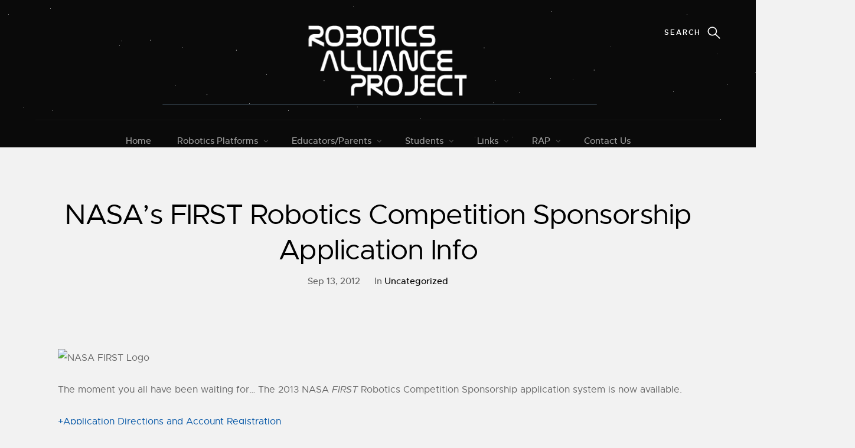

--- FILE ---
content_type: text/html; charset=UTF-8
request_url: https://robotics.nasa.gov/nasas-first-robotics-competition-sponsorship-application-info-2/
body_size: 70040
content:
<!doctype html>
<html lang="en-US">
<head>
	<meta charset="UTF-8">
	<meta name="viewport" content="width=device-width, initial-scale=1">
    <meta http-equiv="X-UA-Compatible" content="IE=edge,chrome=1" />
	<link rel="profile" href="http://gmpg.org/xfn/11">

	<title>NASA&#8217;s FIRST Robotics Competition Sponsorship Application Info &#8211; Robotics Alliance Project</title>
<meta name='robots' content='max-image-preview:large' />
<link rel='dns-prefetch' href='//use.fontawesome.com' />
<link rel="alternate" type="application/rss+xml" title="Robotics Alliance Project &raquo; Feed" href="https://robotics.nasa.gov/feed/" />
<link rel="alternate" type="application/rss+xml" title="Robotics Alliance Project &raquo; Comments Feed" href="https://robotics.nasa.gov/comments/feed/" />
<script type="text/javascript">
/* <![CDATA[ */
window._wpemojiSettings = {"baseUrl":"https:\/\/s.w.org\/images\/core\/emoji\/15.0.3\/72x72\/","ext":".png","svgUrl":"https:\/\/s.w.org\/images\/core\/emoji\/15.0.3\/svg\/","svgExt":".svg","source":{"concatemoji":"https:\/\/robotics.nasa.gov\/wp-includes\/js\/wp-emoji-release.min.js?ver=6.6.2"}};
/*! This file is auto-generated */
!function(i,n){var o,s,e;function c(e){try{var t={supportTests:e,timestamp:(new Date).valueOf()};sessionStorage.setItem(o,JSON.stringify(t))}catch(e){}}function p(e,t,n){e.clearRect(0,0,e.canvas.width,e.canvas.height),e.fillText(t,0,0);var t=new Uint32Array(e.getImageData(0,0,e.canvas.width,e.canvas.height).data),r=(e.clearRect(0,0,e.canvas.width,e.canvas.height),e.fillText(n,0,0),new Uint32Array(e.getImageData(0,0,e.canvas.width,e.canvas.height).data));return t.every(function(e,t){return e===r[t]})}function u(e,t,n){switch(t){case"flag":return n(e,"\ud83c\udff3\ufe0f\u200d\u26a7\ufe0f","\ud83c\udff3\ufe0f\u200b\u26a7\ufe0f")?!1:!n(e,"\ud83c\uddfa\ud83c\uddf3","\ud83c\uddfa\u200b\ud83c\uddf3")&&!n(e,"\ud83c\udff4\udb40\udc67\udb40\udc62\udb40\udc65\udb40\udc6e\udb40\udc67\udb40\udc7f","\ud83c\udff4\u200b\udb40\udc67\u200b\udb40\udc62\u200b\udb40\udc65\u200b\udb40\udc6e\u200b\udb40\udc67\u200b\udb40\udc7f");case"emoji":return!n(e,"\ud83d\udc26\u200d\u2b1b","\ud83d\udc26\u200b\u2b1b")}return!1}function f(e,t,n){var r="undefined"!=typeof WorkerGlobalScope&&self instanceof WorkerGlobalScope?new OffscreenCanvas(300,150):i.createElement("canvas"),a=r.getContext("2d",{willReadFrequently:!0}),o=(a.textBaseline="top",a.font="600 32px Arial",{});return e.forEach(function(e){o[e]=t(a,e,n)}),o}function t(e){var t=i.createElement("script");t.src=e,t.defer=!0,i.head.appendChild(t)}"undefined"!=typeof Promise&&(o="wpEmojiSettingsSupports",s=["flag","emoji"],n.supports={everything:!0,everythingExceptFlag:!0},e=new Promise(function(e){i.addEventListener("DOMContentLoaded",e,{once:!0})}),new Promise(function(t){var n=function(){try{var e=JSON.parse(sessionStorage.getItem(o));if("object"==typeof e&&"number"==typeof e.timestamp&&(new Date).valueOf()<e.timestamp+604800&&"object"==typeof e.supportTests)return e.supportTests}catch(e){}return null}();if(!n){if("undefined"!=typeof Worker&&"undefined"!=typeof OffscreenCanvas&&"undefined"!=typeof URL&&URL.createObjectURL&&"undefined"!=typeof Blob)try{var e="postMessage("+f.toString()+"("+[JSON.stringify(s),u.toString(),p.toString()].join(",")+"));",r=new Blob([e],{type:"text/javascript"}),a=new Worker(URL.createObjectURL(r),{name:"wpTestEmojiSupports"});return void(a.onmessage=function(e){c(n=e.data),a.terminate(),t(n)})}catch(e){}c(n=f(s,u,p))}t(n)}).then(function(e){for(var t in e)n.supports[t]=e[t],n.supports.everything=n.supports.everything&&n.supports[t],"flag"!==t&&(n.supports.everythingExceptFlag=n.supports.everythingExceptFlag&&n.supports[t]);n.supports.everythingExceptFlag=n.supports.everythingExceptFlag&&!n.supports.flag,n.DOMReady=!1,n.readyCallback=function(){n.DOMReady=!0}}).then(function(){return e}).then(function(){var e;n.supports.everything||(n.readyCallback(),(e=n.source||{}).concatemoji?t(e.concatemoji):e.wpemoji&&e.twemoji&&(t(e.twemoji),t(e.wpemoji)))}))}((window,document),window._wpemojiSettings);
/* ]]> */
</script>
<style id='wp-emoji-styles-inline-css' type='text/css'>

	img.wp-smiley, img.emoji {
		display: inline !important;
		border: none !important;
		box-shadow: none !important;
		height: 1em !important;
		width: 1em !important;
		margin: 0 0.07em !important;
		vertical-align: -0.1em !important;
		background: none !important;
		padding: 0 !important;
	}
</style>
<link rel='stylesheet' id='wp-block-library-css' href='https://robotics.nasa.gov/wp-includes/css/dist/block-library/style.min.css?ver=6.6.2' type='text/css' media='all' />
<style id='classic-theme-styles-inline-css' type='text/css'>
/*! This file is auto-generated */
.wp-block-button__link{color:#fff;background-color:#32373c;border-radius:9999px;box-shadow:none;text-decoration:none;padding:calc(.667em + 2px) calc(1.333em + 2px);font-size:1.125em}.wp-block-file__button{background:#32373c;color:#fff;text-decoration:none}
</style>
<style id='global-styles-inline-css' type='text/css'>
:root{--wp--preset--aspect-ratio--square: 1;--wp--preset--aspect-ratio--4-3: 4/3;--wp--preset--aspect-ratio--3-4: 3/4;--wp--preset--aspect-ratio--3-2: 3/2;--wp--preset--aspect-ratio--2-3: 2/3;--wp--preset--aspect-ratio--16-9: 16/9;--wp--preset--aspect-ratio--9-16: 9/16;--wp--preset--color--black: #000000;--wp--preset--color--cyan-bluish-gray: #abb8c3;--wp--preset--color--white: #ffffff;--wp--preset--color--pale-pink: #f78da7;--wp--preset--color--vivid-red: #cf2e2e;--wp--preset--color--luminous-vivid-orange: #ff6900;--wp--preset--color--luminous-vivid-amber: #fcb900;--wp--preset--color--light-green-cyan: #7bdcb5;--wp--preset--color--vivid-green-cyan: #00d084;--wp--preset--color--pale-cyan-blue: #8ed1fc;--wp--preset--color--vivid-cyan-blue: #0693e3;--wp--preset--color--vivid-purple: #9b51e0;--wp--preset--gradient--vivid-cyan-blue-to-vivid-purple: linear-gradient(135deg,rgba(6,147,227,1) 0%,rgb(155,81,224) 100%);--wp--preset--gradient--light-green-cyan-to-vivid-green-cyan: linear-gradient(135deg,rgb(122,220,180) 0%,rgb(0,208,130) 100%);--wp--preset--gradient--luminous-vivid-amber-to-luminous-vivid-orange: linear-gradient(135deg,rgba(252,185,0,1) 0%,rgba(255,105,0,1) 100%);--wp--preset--gradient--luminous-vivid-orange-to-vivid-red: linear-gradient(135deg,rgba(255,105,0,1) 0%,rgb(207,46,46) 100%);--wp--preset--gradient--very-light-gray-to-cyan-bluish-gray: linear-gradient(135deg,rgb(238,238,238) 0%,rgb(169,184,195) 100%);--wp--preset--gradient--cool-to-warm-spectrum: linear-gradient(135deg,rgb(74,234,220) 0%,rgb(151,120,209) 20%,rgb(207,42,186) 40%,rgb(238,44,130) 60%,rgb(251,105,98) 80%,rgb(254,248,76) 100%);--wp--preset--gradient--blush-light-purple: linear-gradient(135deg,rgb(255,206,236) 0%,rgb(152,150,240) 100%);--wp--preset--gradient--blush-bordeaux: linear-gradient(135deg,rgb(254,205,165) 0%,rgb(254,45,45) 50%,rgb(107,0,62) 100%);--wp--preset--gradient--luminous-dusk: linear-gradient(135deg,rgb(255,203,112) 0%,rgb(199,81,192) 50%,rgb(65,88,208) 100%);--wp--preset--gradient--pale-ocean: linear-gradient(135deg,rgb(255,245,203) 0%,rgb(182,227,212) 50%,rgb(51,167,181) 100%);--wp--preset--gradient--electric-grass: linear-gradient(135deg,rgb(202,248,128) 0%,rgb(113,206,126) 100%);--wp--preset--gradient--midnight: linear-gradient(135deg,rgb(2,3,129) 0%,rgb(40,116,252) 100%);--wp--preset--font-size--small: 13px;--wp--preset--font-size--medium: 20px;--wp--preset--font-size--large: 36px;--wp--preset--font-size--x-large: 42px;--wp--preset--spacing--20: 0.44rem;--wp--preset--spacing--30: 0.67rem;--wp--preset--spacing--40: 1rem;--wp--preset--spacing--50: 1.5rem;--wp--preset--spacing--60: 2.25rem;--wp--preset--spacing--70: 3.38rem;--wp--preset--spacing--80: 5.06rem;--wp--preset--shadow--natural: 6px 6px 9px rgba(0, 0, 0, 0.2);--wp--preset--shadow--deep: 12px 12px 50px rgba(0, 0, 0, 0.4);--wp--preset--shadow--sharp: 6px 6px 0px rgba(0, 0, 0, 0.2);--wp--preset--shadow--outlined: 6px 6px 0px -3px rgba(255, 255, 255, 1), 6px 6px rgba(0, 0, 0, 1);--wp--preset--shadow--crisp: 6px 6px 0px rgba(0, 0, 0, 1);}:where(.is-layout-flex){gap: 0.5em;}:where(.is-layout-grid){gap: 0.5em;}body .is-layout-flex{display: flex;}.is-layout-flex{flex-wrap: wrap;align-items: center;}.is-layout-flex > :is(*, div){margin: 0;}body .is-layout-grid{display: grid;}.is-layout-grid > :is(*, div){margin: 0;}:where(.wp-block-columns.is-layout-flex){gap: 2em;}:where(.wp-block-columns.is-layout-grid){gap: 2em;}:where(.wp-block-post-template.is-layout-flex){gap: 1.25em;}:where(.wp-block-post-template.is-layout-grid){gap: 1.25em;}.has-black-color{color: var(--wp--preset--color--black) !important;}.has-cyan-bluish-gray-color{color: var(--wp--preset--color--cyan-bluish-gray) !important;}.has-white-color{color: var(--wp--preset--color--white) !important;}.has-pale-pink-color{color: var(--wp--preset--color--pale-pink) !important;}.has-vivid-red-color{color: var(--wp--preset--color--vivid-red) !important;}.has-luminous-vivid-orange-color{color: var(--wp--preset--color--luminous-vivid-orange) !important;}.has-luminous-vivid-amber-color{color: var(--wp--preset--color--luminous-vivid-amber) !important;}.has-light-green-cyan-color{color: var(--wp--preset--color--light-green-cyan) !important;}.has-vivid-green-cyan-color{color: var(--wp--preset--color--vivid-green-cyan) !important;}.has-pale-cyan-blue-color{color: var(--wp--preset--color--pale-cyan-blue) !important;}.has-vivid-cyan-blue-color{color: var(--wp--preset--color--vivid-cyan-blue) !important;}.has-vivid-purple-color{color: var(--wp--preset--color--vivid-purple) !important;}.has-black-background-color{background-color: var(--wp--preset--color--black) !important;}.has-cyan-bluish-gray-background-color{background-color: var(--wp--preset--color--cyan-bluish-gray) !important;}.has-white-background-color{background-color: var(--wp--preset--color--white) !important;}.has-pale-pink-background-color{background-color: var(--wp--preset--color--pale-pink) !important;}.has-vivid-red-background-color{background-color: var(--wp--preset--color--vivid-red) !important;}.has-luminous-vivid-orange-background-color{background-color: var(--wp--preset--color--luminous-vivid-orange) !important;}.has-luminous-vivid-amber-background-color{background-color: var(--wp--preset--color--luminous-vivid-amber) !important;}.has-light-green-cyan-background-color{background-color: var(--wp--preset--color--light-green-cyan) !important;}.has-vivid-green-cyan-background-color{background-color: var(--wp--preset--color--vivid-green-cyan) !important;}.has-pale-cyan-blue-background-color{background-color: var(--wp--preset--color--pale-cyan-blue) !important;}.has-vivid-cyan-blue-background-color{background-color: var(--wp--preset--color--vivid-cyan-blue) !important;}.has-vivid-purple-background-color{background-color: var(--wp--preset--color--vivid-purple) !important;}.has-black-border-color{border-color: var(--wp--preset--color--black) !important;}.has-cyan-bluish-gray-border-color{border-color: var(--wp--preset--color--cyan-bluish-gray) !important;}.has-white-border-color{border-color: var(--wp--preset--color--white) !important;}.has-pale-pink-border-color{border-color: var(--wp--preset--color--pale-pink) !important;}.has-vivid-red-border-color{border-color: var(--wp--preset--color--vivid-red) !important;}.has-luminous-vivid-orange-border-color{border-color: var(--wp--preset--color--luminous-vivid-orange) !important;}.has-luminous-vivid-amber-border-color{border-color: var(--wp--preset--color--luminous-vivid-amber) !important;}.has-light-green-cyan-border-color{border-color: var(--wp--preset--color--light-green-cyan) !important;}.has-vivid-green-cyan-border-color{border-color: var(--wp--preset--color--vivid-green-cyan) !important;}.has-pale-cyan-blue-border-color{border-color: var(--wp--preset--color--pale-cyan-blue) !important;}.has-vivid-cyan-blue-border-color{border-color: var(--wp--preset--color--vivid-cyan-blue) !important;}.has-vivid-purple-border-color{border-color: var(--wp--preset--color--vivid-purple) !important;}.has-vivid-cyan-blue-to-vivid-purple-gradient-background{background: var(--wp--preset--gradient--vivid-cyan-blue-to-vivid-purple) !important;}.has-light-green-cyan-to-vivid-green-cyan-gradient-background{background: var(--wp--preset--gradient--light-green-cyan-to-vivid-green-cyan) !important;}.has-luminous-vivid-amber-to-luminous-vivid-orange-gradient-background{background: var(--wp--preset--gradient--luminous-vivid-amber-to-luminous-vivid-orange) !important;}.has-luminous-vivid-orange-to-vivid-red-gradient-background{background: var(--wp--preset--gradient--luminous-vivid-orange-to-vivid-red) !important;}.has-very-light-gray-to-cyan-bluish-gray-gradient-background{background: var(--wp--preset--gradient--very-light-gray-to-cyan-bluish-gray) !important;}.has-cool-to-warm-spectrum-gradient-background{background: var(--wp--preset--gradient--cool-to-warm-spectrum) !important;}.has-blush-light-purple-gradient-background{background: var(--wp--preset--gradient--blush-light-purple) !important;}.has-blush-bordeaux-gradient-background{background: var(--wp--preset--gradient--blush-bordeaux) !important;}.has-luminous-dusk-gradient-background{background: var(--wp--preset--gradient--luminous-dusk) !important;}.has-pale-ocean-gradient-background{background: var(--wp--preset--gradient--pale-ocean) !important;}.has-electric-grass-gradient-background{background: var(--wp--preset--gradient--electric-grass) !important;}.has-midnight-gradient-background{background: var(--wp--preset--gradient--midnight) !important;}.has-small-font-size{font-size: var(--wp--preset--font-size--small) !important;}.has-medium-font-size{font-size: var(--wp--preset--font-size--medium) !important;}.has-large-font-size{font-size: var(--wp--preset--font-size--large) !important;}.has-x-large-font-size{font-size: var(--wp--preset--font-size--x-large) !important;}
:where(.wp-block-post-template.is-layout-flex){gap: 1.25em;}:where(.wp-block-post-template.is-layout-grid){gap: 1.25em;}
:where(.wp-block-columns.is-layout-flex){gap: 2em;}:where(.wp-block-columns.is-layout-grid){gap: 2em;}
:root :where(.wp-block-pullquote){font-size: 1.5em;line-height: 1.6;}
</style>
<link rel='stylesheet' id='exit_notifier-frontend-css' href='https://robotics.nasa.gov/wp-content/plugins/exit-notifier/assets/css/frontend.css?ver=1.9.1' type='text/css' media='all' />
<link rel='stylesheet' id='exit_notifier-jAlert-css' href='https://robotics.nasa.gov/wp-content/plugins/exit-notifier/assets/css/jAlert.min.css?ver=1.9.1' type='text/css' media='all' />
<link rel='stylesheet' id='font-awesome-css' href='https://robotics.nasa.gov/wp-content/themes/philosophy/assets/css/font-awesome/css/font-awesome.min.css?ver=6.6.2' type='text/css' media='all' />
<link rel='stylesheet' id='philosophy-fonts-css' href='https://robotics.nasa.gov/wp-content/themes/philosophy/assets/css/fonts.css?ver=6.6.2' type='text/css' media='all' />
<link rel='stylesheet' id='base-css' href='https://robotics.nasa.gov/wp-content/themes/philosophy/assets/css/base.css?ver=6.6.2' type='text/css' media='all' />
<link rel='stylesheet' id='vendor-css' href='https://robotics.nasa.gov/wp-content/themes/philosophy/assets/css/vendor.css?ver=6.6.2' type='text/css' media='all' />
<link rel='stylesheet' id='main-css' href='https://robotics.nasa.gov/wp-content/themes/philosophy/assets/css/main.css?ver=6.6.2' type='text/css' media='all' />
<link rel='stylesheet' id='philosophy-style-css' href='https://robotics.nasa.gov/wp-content/themes/philosophy/style.css?ver=6.6.2' type='text/css' media='all' />
<link rel='stylesheet' id='font-awesome-official-css' href='https://use.fontawesome.com/releases/v5.13.0/css/all.css' type='text/css' media='all' integrity="sha384-Bfad6CLCknfcloXFOyFnlgtENryhrpZCe29RTifKEixXQZ38WheV+i/6YWSzkz3V" crossorigin="anonymous" />
<link rel='stylesheet' id='font-awesome-official-v4shim-css' href='https://use.fontawesome.com/releases/v5.13.0/css/v4-shims.css' type='text/css' media='all' integrity="sha384-/7iOrVBege33/9vHFYEtviVcxjUsNCqyeMnlW/Ms+PH8uRdFkKFmqf9CbVAN0Qef" crossorigin="anonymous" />
<style id='font-awesome-official-v4shim-inline-css' type='text/css'>
@font-face {
font-family: "FontAwesome";
font-display: block;
src: url("https://use.fontawesome.com/releases/v5.13.0/webfonts/fa-brands-400.eot"),
		url("https://use.fontawesome.com/releases/v5.13.0/webfonts/fa-brands-400.eot?#iefix") format("embedded-opentype"),
		url("https://use.fontawesome.com/releases/v5.13.0/webfonts/fa-brands-400.woff2") format("woff2"),
		url("https://use.fontawesome.com/releases/v5.13.0/webfonts/fa-brands-400.woff") format("woff"),
		url("https://use.fontawesome.com/releases/v5.13.0/webfonts/fa-brands-400.ttf") format("truetype"),
		url("https://use.fontawesome.com/releases/v5.13.0/webfonts/fa-brands-400.svg#fontawesome") format("svg");
}

@font-face {
font-family: "FontAwesome";
font-display: block;
src: url("https://use.fontawesome.com/releases/v5.13.0/webfonts/fa-solid-900.eot"),
		url("https://use.fontawesome.com/releases/v5.13.0/webfonts/fa-solid-900.eot?#iefix") format("embedded-opentype"),
		url("https://use.fontawesome.com/releases/v5.13.0/webfonts/fa-solid-900.woff2") format("woff2"),
		url("https://use.fontawesome.com/releases/v5.13.0/webfonts/fa-solid-900.woff") format("woff"),
		url("https://use.fontawesome.com/releases/v5.13.0/webfonts/fa-solid-900.ttf") format("truetype"),
		url("https://use.fontawesome.com/releases/v5.13.0/webfonts/fa-solid-900.svg#fontawesome") format("svg");
}

@font-face {
font-family: "FontAwesome";
font-display: block;
src: url("https://use.fontawesome.com/releases/v5.13.0/webfonts/fa-regular-400.eot"),
		url("https://use.fontawesome.com/releases/v5.13.0/webfonts/fa-regular-400.eot?#iefix") format("embedded-opentype"),
		url("https://use.fontawesome.com/releases/v5.13.0/webfonts/fa-regular-400.woff2") format("woff2"),
		url("https://use.fontawesome.com/releases/v5.13.0/webfonts/fa-regular-400.woff") format("woff"),
		url("https://use.fontawesome.com/releases/v5.13.0/webfonts/fa-regular-400.ttf") format("truetype"),
		url("https://use.fontawesome.com/releases/v5.13.0/webfonts/fa-regular-400.svg#fontawesome") format("svg");
unicode-range: U+F004-F005,U+F007,U+F017,U+F022,U+F024,U+F02E,U+F03E,U+F044,U+F057-F059,U+F06E,U+F070,U+F075,U+F07B-F07C,U+F080,U+F086,U+F089,U+F094,U+F09D,U+F0A0,U+F0A4-F0A7,U+F0C5,U+F0C7-F0C8,U+F0E0,U+F0EB,U+F0F3,U+F0F8,U+F0FE,U+F111,U+F118-F11A,U+F11C,U+F133,U+F144,U+F146,U+F14A,U+F14D-F14E,U+F150-F152,U+F15B-F15C,U+F164-F165,U+F185-F186,U+F191-F192,U+F1AD,U+F1C1-F1C9,U+F1CD,U+F1D8,U+F1E3,U+F1EA,U+F1F6,U+F1F9,U+F20A,U+F247-F249,U+F24D,U+F254-F25B,U+F25D,U+F267,U+F271-F274,U+F279,U+F28B,U+F28D,U+F2B5-F2B6,U+F2B9,U+F2BB,U+F2BD,U+F2C1-F2C2,U+F2D0,U+F2D2,U+F2DC,U+F2ED,U+F328,U+F358-F35B,U+F3A5,U+F3D1,U+F410,U+F4AD;
}
</style>
<script type="text/javascript" src="https://robotics.nasa.gov/wp-includes/js/jquery/jquery.min.js?ver=3.7.1" id="jquery-core-js"></script>
<script type="text/javascript" src="https://robotics.nasa.gov/wp-includes/js/jquery/jquery-migrate.min.js?ver=3.4.1" id="jquery-migrate-js"></script>
<script type="text/javascript" id="exit_notifier-frontend-js-extra">
/* <![CDATA[ */
var ExitBoxSettings = {"exitbox_version":"1.9.1","siteroot":"robotics.nasa.gov","siteurl":"https:\/\/robotics.nasa.gov","title":"Thank you for visiting our website","body":"<p>The link you have selected ({target}) is located on another server.  The linked site contains information that has been created, published, maintained, or otherwise posted by institutions or organizations independent of this organization.  We do not endorse, approve, certify, or control any linked websites, their sponsors, or any of their policies, activities, products, or services.  We do not assume responsibility for the accuracy, completeness, or timeliness of the information contained therein.  Visitors to any linked websites should not use or rely on the information contained therein until they have consulted with an independent professional.<\/p>\r\n\r\n<p>If the information contained within this link is not what the description we used for it, please contact us!<\/p>\r\n\r\n<p>Please click \u201cGo to URL\u2026\u201d to leave this website and proceed to the selected site.<\/p>","GoButtonText":"Go to URL...","Include_URL":"on","CancelButtonText":"Cancel","alt_title":"Thank you for visiting our website","alt_body":"<p>The link you have selected is located on another server.  The linked site contains information that has been created, published, maintained, or otherwise posted by institutions or organizations independent of this organization.  We do not endorse, approve, certify, or control any linked websites, their sponsors, or any of their policies, activities, products, or services.  We do not assume responsibility for the accuracy, completeness, or timeliness of the information contained therein.  Visitors to any linked websites should not use or rely on the information contained therein until they have consulted with an independent financial professional.<\/p> <p>Please click \u201cGo to URL\u2026\u201d to leave this website and proceed to the selected site.<\/p>","alt_GoButtonText":"Go to URL...","alt_Include_URL":"on","alt_CancelButtonText":"Cancel","alt_classname":"altExitNotifier","activate_custom_content":"on","apply_to_all_offsite_links":"on","jquery_selector_field":"a[href*=\"\/\/\"]:not([href*=\"robotics.nasa.gov\"])","new_window":"","css_exclusion_class":"noExitNotifier","relnofollow":"","enable_notifier_for_forms":"","apply_to_all_offsite_forms":"on","jquery_form_selector_field":"form[action*=\"\/\/\"]:not([action*=\"robotics.nasa.gov\"])","sa2_or_jAlert":"jAlert","theme":"default","backgroundcolor":"black","blurbackground":"","size":"md","showAnimation":"fadeIn","hideAnimation":"fadeOut","visual":"","enable_timeout":"","timeout_text_continue":"Continue in {seconds} seconds.","timeout_text_cancel":"Cancel in {seconds} seconds.","continue_or_cancel":"continue","timeout_seconds":"10","enable_progressbar":"","timeout_statement":"on","custom_css":"\nbackground: #0684ce;\nbackground: -moz-linear-gradient(top,  #0684ce 0%, #1e5799 100%);\nbackground: -webkit-gradient(linear, left top, left bottom, color-stop(0%,#0684ce), color-stop(100%,#1e5799));\nbackground: -webkit-linear-gradient(top,  #0684ce 0%,#1e5799 100%);\nbackground: -o-linear-gradient(top,  #0684ce 0%,#1e5799 100%);\nbackground: -ms-linear-gradient(top,  #0684ce 0%,#1e5799 100%);\nbackground: linear-gradient(to bottom,  #0684ce 0%,#1e5799 100%);\nfilter: progid:DXImageTransform.Microsoft.gradient( startColorstr='#0684ce', endColorstr='#1e5799',GradientType=0 );\nborder: 3px solid #1e5799;\n\t\t\t","advanced_custom_css":"","addclasses":"","classestoadd":"","debugtoconsole":""};
/* ]]> */
</script>
<script type="text/javascript" src="https://robotics.nasa.gov/wp-content/plugins/exit-notifier/assets/js/frontend.js?ver=1.9.1" id="exit_notifier-frontend-js"></script>
<script type="text/javascript" src="https://robotics.nasa.gov/wp-content/plugins/exit-notifier/assets/js/jAlert.min.js?ver=1.9.1" id="exit_notifier-jAlert.min-js"></script>
<script type="text/javascript" src="https://robotics.nasa.gov/wp-content/plugins/exit-notifier/assets/js/sweetalert2.all.min.js?ver=1.9.1" id="exit_notifier-sa2.min-js"></script>
<link rel="https://api.w.org/" href="https://robotics.nasa.gov/wp-json/" /><link rel="alternate" title="JSON" type="application/json" href="https://robotics.nasa.gov/wp-json/wp/v2/posts/3356" /><link rel="EditURI" type="application/rsd+xml" title="RSD" href="https://robotics.nasa.gov/xmlrpc.php?rsd" />
<meta name="generator" content="WordPress 6.6.2" />
<link rel="canonical" href="https://robotics.nasa.gov/nasas-first-robotics-competition-sponsorship-application-info-2/" />
<link rel='shortlink' href='https://robotics.nasa.gov/?p=3356' />
<link rel="alternate" title="oEmbed (JSON)" type="application/json+oembed" href="https://robotics.nasa.gov/wp-json/oembed/1.0/embed?url=https%3A%2F%2Frobotics.nasa.gov%2Fnasas-first-robotics-competition-sponsorship-application-info-2%2F" />
<link rel="alternate" title="oEmbed (XML)" type="text/xml+oembed" href="https://robotics.nasa.gov/wp-json/oembed/1.0/embed?url=https%3A%2F%2Frobotics.nasa.gov%2Fnasas-first-robotics-competition-sponsorship-application-info-2%2F&#038;format=xml" />
         <style type="text/css">
             .s-pageheader::before { 
                 background-color: #151515; 
                 font-size: normal;
             }
             .s-content {
             	background-color: #f2f2f2                 font-size: normal;
            }
             .comments-wrap {
             	background-color: #e5e5e5                 font-size: normal;
            }
             .s-footer {
             	background: #19191b             }
			 footer h4 {
				 color: #ffffff			 }
			 footer a,
			 .footer-widget a {
				color: #fff			 }
			 footer a:hover,
			 .footer-widget a:hover {
				color: #fff			 }
			 .footer-widget,
			 .footer-widget p,
			 .s-footer__bottom .s-footer__copyright span {
                color: #fff                font-size: normal;
			 }
         </style>
    <style type="text/css">.recentcomments a{display:inline !important;padding:0 !important;margin:0 !important;}</style><style type="text/css" id="custom-background-css">
body.custom-background { background-color: #f2f2f2; }
</style>
	<link rel="icon" href="https://robotics.nasa.gov/wp-content/uploads/2020/04/Rap-FAvIcon.ico" sizes="32x32" />
<link rel="icon" href="https://robotics.nasa.gov/wp-content/uploads/2020/04/Rap-FAvIcon.ico" sizes="192x192" />
<link rel="apple-touch-icon" href="https://robotics.nasa.gov/wp-content/uploads/2020/04/Rap-FAvIcon.ico" />
<meta name="msapplication-TileImage" content="https://robotics.nasa.gov/wp-content/uploads/2020/04/Rap-FAvIcon.ico" />


<style>
   article.post.sticky:after {
    background: #333 none repeat scroll 0 0;
    font-size: 10px;
    padding: 15px;
    text-transform: uppercase;
    color: #ffffff;
    content: "Featured Post";
    font-weight: 600;
    top: 0;
    left: 6%;
    display: block;
    position: absolute;
    text-align: center;
	padding: 0px 5px;
}

.dictionary-style dd::before {
   content: counter(definitions, decimal) ". ";
}





.hider {
    visibility: hidden;
}

.go-away
{
    display: none;
}


@media screen and (-webkit-min-device-pixel-ratio:0) {
    #hider {
        visibility: hidden;
    }
    
    #go-away
    {
        display: none;
    }    
}

	
	
    </style> 
</head>

<body id="top" class="post-template-default single single-post postid-3356 single-format-standard custom-background wp-custom-logo">
<div id="page" class="site">
	<a class="skip-link screen-reader-text" href="#content">Skip to content</a>

	
    <!-- pageheader
    ================================================== -->
    <section class="s-pageheader s-pageheader--home">

        <header class="header">
            <div class="header__content row">

                <div class="header__logo">
                
					                        <a class="logo" href="https://robotics.nasa.gov">
                            <img  src="https://robotics.nasa.gov/wp-content/uploads/2020/07/Website-header-new-Heartbeat.png" alt="Robotics Alliance Project">
                        </a>
                                    </div> <!-- end header__logo -->

                                <ul class="header__social">

                    
                                       <li>
<!--                     <a href="https://twitter.com/nasa_rap"><div class="go-away"><img href="https://www.blusign.it/wp-content/uploads/2015/11/3640-114-300x300.jpg" height="0px" width="0px" alt="twitter" > </div><i class="header-top-twitter fa fa-twitter" aria-hidden="true"></i></a>
                  	-->
					</li>
                    
                   
                                   </ul> <!-- end header__social -->
                
                <a class="header__search-trigger" href="#"><div class="hider">Search</div></a>

                <div class="header__search">
					<form role="search" method="get" class="header__search-form" action="https://robotics.nasa.gov/">
						<label>
							<span class="hide-content">Search for:</span>
							<input type="search" class="search-field" placeholder="Type Keywords &hellip;" value="" name="s" title="Search for:" autocomplete="off">
						</label>
						<input type="submit" class="search-submit" value="Search">
					</form>
        
                    <a href="#" title="Close Search" class="header__overlay-close">Close</a>

                </div>  <!-- end header__search -->
				
			
				

                <a class="header__toggle-menu" href="#" title="Menu"><span>Menu</span></a>

                <nav class="header__nav-wrap" id="stick">
 
                    <h2 class="header__nav-heading h6">Site Navigation</h2>
				
					<div class="menu-rap-main-menu-container"><ul id="menu-rap-main-menu" class="header__nav"><li id="menu-item-18" class="menu-item menu-item-type-custom menu-item-object-custom menu-item-home menu-item-18 depth-0"><a title="Home" href="https://robotics.nasa.gov/">Home</a></li>
<li id="menu-item-35" class="menu-item menu-item-type-post_type menu-item-object-page menu-item-has-children menu-item-35 depth-0 dropdown has-children"><a title="Robotics Platforms" href="#" data-toggle="dropdown" class="dropdown-toggle" aria-haspopup="true">Robotics Platforms <span class="caret"></span></a>
<ul role="menu" class=" sub-menu">
	<li id="menu-item-5509" class="menu-item menu-item-type-post_type menu-item-object-page menu-item-5509 depth-1"><a title="Robotic Competitions" href="https://robotics.nasa.gov/robotic-competitions/">Robotic Competitions</a></li>
	<li id="menu-item-5171" class="menu-item menu-item-type-custom menu-item-object-custom menu-item-5171 depth-1"><a title="BEST Robotics" target="_blank" href="http://www.bestinc.org/">BEST Robotics</a></li>
	<li id="menu-item-5505" class="menu-item menu-item-type-post_type menu-item-object-page menu-item-5505 depth-1"><a title="Botball Robotics" href="https://robotics.nasa.gov/botball-robotics/">Botball Robotics</a></li>
	<li id="menu-item-5173" class="menu-item menu-item-type-post_type menu-item-object-page menu-item-has-children menu-item-5173 depth-1 dropdown has-children"><a title="FIRST Robotics Competition" href="https://robotics.nasa.gov/?page_id=5172">FIRST Robotics Competition</a>
	<ul role="menu" class=" sub-menu">
		<li id="menu-item-6267" class="menu-item menu-item-type-custom menu-item-object-custom menu-item-6267 depth-2"><a title="FRC Webpage" target="_blank" href="https://www.firstinspires.org/robotics/frc">FRC Webpage</a></li>
		<li id="menu-item-5419" class="menu-item menu-item-type-post_type menu-item-object-page menu-item-5419 depth-2"><a title="FRC Resources" href="https://robotics.nasa.gov/frc-resources/">FRC Resources</a></li>
		<li id="menu-item-6273" class="menu-item menu-item-type-post_type menu-item-object-page menu-item-6273 depth-2"><a title="FRC Virtual Pits" href="https://robotics.nasa.gov/frc-virtual-pits/">FRC Virtual Pits</a></li>
		<li id="menu-item-6358" class="menu-item menu-item-type-post_type menu-item-object-page menu-item-6358 depth-2"><a title="NASA RAP Robotics Design Guide" href="https://robotics.nasa.gov/nasa-rap-robotics-design-guide/">NASA RAP Robotics Design Guide</a></li>
		<li id="menu-item-6044" class="menu-item menu-item-type-post_type menu-item-object-page menu-item-6044 depth-2"><a title="NASA House Teams" href="https://robotics.nasa.gov/nasa-house-teams/">NASA House Teams</a></li>
		<li id="menu-item-6315" class="menu-item menu-item-type-post_type menu-item-object-page menu-item-6315 depth-2"><a title="NASA FRC Sponsorship" href="https://robotics.nasa.gov/nasa-frc-sponsorship/">NASA FRC Sponsorship</a></li>
		<li id="menu-item-6043" class="menu-item menu-item-type-post_type menu-item-object-page menu-item-6043 depth-2"><a title="NASA FRC Sponsorship History" href="https://robotics.nasa.gov/nasa-frc-sponsorship-history/">NASA FRC Sponsorship History</a></li>
	</ul>
</li>
	<li id="menu-item-5103" class="menu-item menu-item-type-post_type menu-item-object-page menu-item-5103 depth-1"><a title="MATE ROV" href="https://robotics.nasa.gov/mate/">MATE ROV</a></li>
	<li id="menu-item-6062" class="menu-item menu-item-type-custom menu-item-object-custom menu-item-6062 depth-1"><a title="Aerial Drone Competition" target="_blank" href="https://recf.org/aerial-drone-competition/">Aerial Drone Competition</a></li>
	<li id="menu-item-5501" class="menu-item menu-item-type-post_type menu-item-object-page menu-item-5501 depth-1"><a title="VEX Robotics" href="https://robotics.nasa.gov/vex-robotics/">VEX Robotics</a></li>
	<li id="menu-item-5182" class="menu-item menu-item-type-custom menu-item-object-custom menu-item-5182 depth-1"><a title="Zero Robotics" target="_blank" href="http://zerorobotics.mit.edu/">Zero Robotics</a></li>
</ul>
</li>
<li id="menu-item-43" class="menu-item menu-item-type-post_type menu-item-object-page menu-item-has-children menu-item-43 depth-0 dropdown has-children"><a title="Educators/Parents" href="#" data-toggle="dropdown" class="dropdown-toggle" aria-haspopup="true">Educators/Parents <span class="caret"></span></a>
<ul role="menu" class=" sub-menu">
	<li id="menu-item-6021" class="menu-item menu-item-type-custom menu-item-object-custom menu-item-6021 depth-1"><a title="Elementary &amp; Primary School Resources" target="_blank" href="https://tryengineering.org/teachers/elementary-school-and-primary-school-resources/">Elementary &#038; Primary School Resources</a></li>
	<li id="menu-item-6023" class="menu-item menu-item-type-custom menu-item-object-custom menu-item-6023 depth-1"><a title="High School &amp; Secondary Resources" target="_blank" href="https://tryengineering.org/teachers/high-school-resources/">High School &#038; Secondary Resources</a></li>
	<li id="menu-item-6022" class="menu-item menu-item-type-custom menu-item-object-custom menu-item-6022 depth-1"><a title="TryEngineering Lesson Plans" target="_blank" href="https://tryengineering.org/teachers/lesson-plans/">TryEngineering Lesson Plans</a></li>
	<li id="menu-item-6550" class="menu-item menu-item-type-custom menu-item-object-custom menu-item-6550 depth-1"><a title="Breaking the Glass Ceiling Early On for Girls in STEM" target="_blank" href="https://bootcamp.pe.gatech.edu/blog/how-to-empower-girls-in-stem/">Breaking the Glass Ceiling Early On for Girls in STEM</a></li>
	<li id="menu-item-6042" class="menu-item menu-item-type-custom menu-item-object-custom menu-item-6042 depth-1"><a title="Teaching Code with VEXcode VR" target="_blank" href="https://kb.vex.com/hc/en-us/categories/360002932231-VR">Teaching Code with VEXcode VR</a></li>
	<li id="menu-item-6056" class="menu-item menu-item-type-custom menu-item-object-custom menu-item-6056 depth-1"><a title="Online STEM Learning Resources &amp; Activities" target="_blank" href="https://www.roboticseducation.org/online-stem-learning-resources-and-activities/">Online STEM Learning Resources &#038; Activities</a></li>
	<li id="menu-item-6059" class="menu-item menu-item-type-custom menu-item-object-custom menu-item-6059 depth-1"><a title="RECF Online Challenges" target="_blank" href="http://challenges.robotevents.com/?page=1">RECF Online Challenges</a></li>
	<li id="menu-item-6061" class="menu-item menu-item-type-custom menu-item-object-custom menu-item-6061 depth-1"><a title="RECF Industry Certifications" target="_blank" href="https://www.roboticseducation.org/industry-certifications/">RECF Industry Certifications</a></li>
	<li id="menu-item-6326" class="menu-item menu-item-type-custom menu-item-object-custom menu-item-6326 depth-1"><a title="Upverter Education: Learn Electronics Design" target="_blank" href="https://education.upverter.com/?utm_source=Gumstix+Customer&#038;utm_campaign=118fb81025-EMAIL_CAMPAIGN_2020_07_31_08_43_COPY_03&#038;utm_medium=email&#038;utm_term=0_dcf3a76cf5-118fb81025-236301297">Upverter Education: Learn Electronics Design</a></li>
	<li id="menu-item-6064" class="menu-item menu-item-type-custom menu-item-object-custom menu-item-6064 depth-1"><a title="New to Robotics?" target="_blank" href="https://www.roboticseducation.org/new-to-robotics/">New to Robotics?</a></li>
	<li id="menu-item-5184" class="menu-item menu-item-type-custom menu-item-object-custom menu-item-5184 depth-1"><a title="Get Started in Robotics" target="_blank" href="https://robots.ieee.org/learn/getting-started/">Get Started in Robotics</a></li>
	<li id="menu-item-6644" class="menu-item menu-item-type-custom menu-item-object-custom menu-item-6644 depth-1"><a title="Request NASA Speakers" href="https://stemgateway.nasa.gov/nasaengages/s/">Request NASA Speakers</a></li>
</ul>
</li>
<li id="menu-item-47" class="menu-item menu-item-type-post_type menu-item-object-page menu-item-has-children menu-item-47 depth-0 dropdown has-children"><a title="Students" href="#" data-toggle="dropdown" class="dropdown-toggle" aria-haspopup="true">Students <span class="caret"></span></a>
<ul role="menu" class=" sub-menu">
	<li id="menu-item-6028" class="menu-item menu-item-type-custom menu-item-object-custom menu-item-6028 depth-1"><a title="Engineering Education Resources &amp; Products" target="_blank" href="http://elementaryengineeringeducation.org/engineer-at-home/">Engineering Education Resources &#038; Products</a></li>
	<li id="menu-item-6041" class="menu-item menu-item-type-custom menu-item-object-custom menu-item-6041 depth-1"><a title="VEXcode VR" target="_blank" href="https://www.vexrobotics.com/vexcode-vr">VEXcode VR</a></li>
	<li id="menu-item-5097" class="menu-item menu-item-type-post_type menu-item-object-page menu-item-5097 depth-1"><a title="STEM Camps" href="https://robotics.nasa.gov/summer-camps/">STEM Camps</a></li>
	<li id="menu-item-6058" class="menu-item menu-item-type-custom menu-item-object-custom menu-item-6058 depth-1"><a title="RECF Online Challenges" target="_blank" href="http://challenges.robotevents.com/?page=1">RECF Online Challenges</a></li>
	<li id="menu-item-6057" class="menu-item menu-item-type-custom menu-item-object-custom menu-item-6057 depth-1"><a title="Online STEM Learning Resources &amp; Activities" target="_blank" href="https://www.roboticseducation.org/online-stem-learning-resources-and-activities/">Online STEM Learning Resources &#038; Activities</a></li>
	<li id="menu-item-6325" class="menu-item menu-item-type-custom menu-item-object-custom menu-item-6325 depth-1"><a title="Upverter Education: Learn Electronics Design" target="_blank" href="https://education.upverter.com/?utm_source=Gumstix+Customer&#038;utm_campaign=118fb81025-EMAIL_CAMPAIGN_2020_07_31_08_43_COPY_03&#038;utm_medium=email&#038;utm_term=0_dcf3a76cf5-118fb81025-236301297">Upverter Education: Learn Electronics Design</a></li>
	<li id="menu-item-6220" class="menu-item menu-item-type-post_type menu-item-object-page menu-item-6220 depth-1"><a title="NASA Spaceflight Q&#038;A" href="https://robotics.nasa.gov/spaceflight-qa/">NASA Spaceflight Q&#038;A</a></li>
	<li id="menu-item-6244" class="menu-item menu-item-type-custom menu-item-object-custom menu-item-6244 depth-1"><a title="NASA Home &amp; City" target="_blank" href="https://homeandcity.nasa.gov/">NASA Home &#038; City</a></li>
	<li id="menu-item-6025" class="menu-item menu-item-type-custom menu-item-object-custom menu-item-6025 depth-1"><a title="Engineering Games" target="_blank" href="https://tryengineering.org/students/games/">Engineering Games</a></li>
	<li id="menu-item-6060" class="menu-item menu-item-type-custom menu-item-object-custom menu-item-6060 depth-1"><a title="RECF Industry Certifications" target="_blank" href="https://www.roboticseducation.org/industry-certifications/">RECF Industry Certifications</a></li>
	<li id="menu-item-6483" class="menu-item menu-item-type-custom menu-item-object-custom menu-item-6483 depth-1"><a title="REC Foundation&#039;s Scholarship program" href="https://www.roboticseducation.org/educational-resources/scholarships/">REC Foundation&#8217;s Scholarship program</a></li>
	<li id="menu-item-5132" class="menu-item menu-item-type-post_type menu-item-object-page menu-item-has-children menu-item-5132 depth-1 dropdown has-children"><a title="Internships &amp; Employment" href="https://robotics.nasa.gov/work/">Internships &#038; Employment</a>
	<ul role="menu" class=" sub-menu">
		<li id="menu-item-5187" class="menu-item menu-item-type-custom menu-item-object-custom menu-item-5187 depth-2"><a title="NASA Internships : intern.nasa.gov" target="_blank" href="https://intern.nasa.gov/">NASA Internships : intern.nasa.gov</a></li>
		<li id="menu-item-6381" class="menu-item menu-item-type-custom menu-item-object-custom menu-item-6381 depth-2"><a title="NASA Pathways Internship Program" target="_blank" href="https://www.nasa.gov/careers/pathways">NASA Pathways Internship Program</a></li>
		<li id="menu-item-6538" class="menu-item menu-item-type-custom menu-item-object-custom menu-item-6538 depth-2"><a title="NASA&#039;s DEVELOP internship" target="_blank" href="https://www.nasa.gov/stem-ed-resources/develop-national-program.html">NASA&#8217;s DEVELOP internship</a></li>
		<li id="menu-item-6539" class="menu-item menu-item-type-custom menu-item-object-custom menu-item-6539 depth-2"><a title="NASA&#039;s Space Grant fellowship and scholarship program" target="_blank" href="https://www.nasa.gov/stem/spacegrant/about/index.html">NASA&#8217;s Space Grant fellowship and scholarship program</a></li>
		<li id="menu-item-6537" class="menu-item menu-item-type-custom menu-item-object-custom menu-item-6537 depth-2"><a title="NASA STEM Engagement" target="_blank" href="https://www.nasa.gov/education/materials/">NASA STEM Engagement</a></li>
		<li id="menu-item-6482" class="menu-item menu-item-type-custom menu-item-object-custom menu-item-6482 depth-2"><a title="REC Foundation Internship Program" href="https://www.roboticseducation.org/internships/">REC Foundation Internship Program</a></li>
		<li id="menu-item-5186" class="menu-item menu-item-type-custom menu-item-object-custom menu-item-5186 depth-2"><a title="Want to Work at NASA?" target="_blank" href="https://www.nasa.gov/careers">Want to Work at NASA?</a></li>
		<li id="menu-item-6026" class="menu-item menu-item-type-custom menu-item-object-custom menu-item-6026 depth-2"><a title="Choosing a University" target="_blank" href="https://tryengineering.org/find-a-university/">Choosing a University</a></li>
		<li id="menu-item-6024" class="menu-item menu-item-type-custom menu-item-object-custom menu-item-6024 depth-2"><a title="Engineering Fields" target="_blank" href="https://tryengineering.org/category/engineering-fields/">Engineering Fields</a></li>
		<li id="menu-item-6385" class="menu-item menu-item-type-custom menu-item-object-custom menu-item-6385 depth-2"><a title="A Guide to Engineering" target="_blank" href="https://www.gradschoolcenter.com/grad-school-resource-center-a-guide-to-engineering/">A Guide to Engineering</a></li>
		<li id="menu-item-6382" class="menu-item menu-item-type-custom menu-item-object-custom menu-item-6382 depth-2"><a title="Cyber Security" target="_blank" href="https://cybersecuritydegrees.org/">Cyber Security</a></li>
		<li id="menu-item-6383" class="menu-item menu-item-type-custom menu-item-object-custom menu-item-6383 depth-2"><a title="Data Science" target="_blank" href="https://www.datascienceprograms.org/">Data Science</a></li>
		<li id="menu-item-5125" class="menu-item menu-item-type-post_type menu-item-object-page menu-item-5125 depth-2"><a title="Software Engineering" target="_blank" href="https://robotics.nasa.gov/software-engineering/">Software Engineering</a></li>
		<li id="menu-item-5185" class="menu-item menu-item-type-custom menu-item-object-custom menu-item-5185 depth-2"><a title="Cool Stuff" target="_blank" href="http://www.buildcoolstuff.com/">Cool Stuff</a></li>
	</ul>
</li>
	<li id="menu-item-6401" class="menu-item menu-item-type-custom menu-item-object-custom menu-item-6401 depth-1"><a title="National Robotics Week: An Expert’s Guide" target="_blank" href="https://www.onlineengineeringprograms.com/features/national-robotics-week">National Robotics Week: An Expert’s Guide</a></li>
	<li id="menu-item-6063" class="menu-item menu-item-type-custom menu-item-object-custom menu-item-6063 depth-1"><a title="New to Robotics?" target="_blank" href="https://www.roboticseducation.org/new-to-robotics/">New to Robotics?</a></li>
	<li id="menu-item-6027" class="menu-item menu-item-type-custom menu-item-object-custom menu-item-6027 depth-1"><a title="Get Started in Robotics" target="_blank" href="https://robots.ieee.org/learn/getting-started/">Get Started in Robotics</a></li>
	<li id="menu-item-5098" class="menu-item menu-item-type-post_type menu-item-object-page menu-item-5098 depth-1"><a title="Robotics and AI" href="https://robotics.nasa.gov/robotics/">Robotics and AI</a></li>
	<li id="menu-item-5099" class="menu-item menu-item-type-post_type menu-item-object-page menu-item-5099 depth-1"><a title="Projects" href="https://robotics.nasa.gov/projects/">Projects</a></li>
</ul>
</li>
<li id="menu-item-5540" class="menu-item menu-item-type-post_type menu-item-object-page menu-item-has-children menu-item-5540 depth-0 dropdown has-children"><a title="Links" href="#" data-toggle="dropdown" class="dropdown-toggle" aria-haspopup="true">Links <span class="caret"></span></a>
<ul role="menu" class=" sub-menu">
	<li id="menu-item-5140" class="menu-item menu-item-type-post_type menu-item-object-page menu-item-5140 depth-1"><a title="NASA Links" href="https://robotics.nasa.gov/software-engineer/nasa-links/">NASA Links</a></li>
	<li id="menu-item-5149" class="menu-item menu-item-type-post_type menu-item-object-page menu-item-5149 depth-1"><a title="University/Government Links" href="https://robotics.nasa.gov/university-government-links/">University/Government Links</a></li>
	<li id="menu-item-5145" class="menu-item menu-item-type-post_type menu-item-object-page menu-item-5145 depth-1"><a title="Resource Links" href="https://robotics.nasa.gov/software-engineer/resource-links/">Resource Links</a></li>
	<li id="menu-item-5151" class="menu-item menu-item-type-post_type menu-item-object-page menu-item-5151 depth-1"><a title="Other Links" href="https://robotics.nasa.gov/software-engineer/other-links/">Other Links</a></li>
</ul>
</li>
<li id="menu-item-5584" class="menu-item menu-item-type-post_type menu-item-object-page menu-item-has-children menu-item-5584 depth-0 dropdown has-children"><a title="RAP" href="#" data-toggle="dropdown" class="dropdown-toggle" aria-haspopup="true">RAP <span class="caret"></span></a>
<ul role="menu" class=" sub-menu">
	<li id="menu-item-6343" class="menu-item menu-item-type-post_type menu-item-object-page menu-item-6343 depth-1"><a title="About RAP" href="https://robotics.nasa.gov/about-rap/">About RAP</a></li>
	<li id="menu-item-6357" class="menu-item menu-item-type-post_type menu-item-object-page menu-item-6357 depth-1"><a title="NASA RAP Robotics Design Guide" href="https://robotics.nasa.gov/nasa-rap-robotics-design-guide/">NASA RAP Robotics Design Guide</a></li>
	<li id="menu-item-6352" class="menu-item menu-item-type-post_type menu-item-object-page menu-item-6352 depth-1"><a title="NASA House Teams" href="https://robotics.nasa.gov/nasa-house-teams/">NASA House Teams</a></li>
	<li id="menu-item-6353" class="menu-item menu-item-type-post_type menu-item-object-page menu-item-6353 depth-1"><a title="NASA FRC Sponsorship" href="https://robotics.nasa.gov/nasa-frc-sponsorship/">NASA FRC Sponsorship</a></li>
	<li id="menu-item-6351" class="menu-item menu-item-type-post_type menu-item-object-page menu-item-6351 depth-1"><a title="NASA FRC Sponsorship History" href="https://robotics.nasa.gov/nasa-frc-sponsorship-history/">NASA FRC Sponsorship History</a></li>
</ul>
</li>
<li id="menu-item-5100" class="menu-item menu-item-type-post_type menu-item-object-page menu-item-5100 depth-0"><a title="Contact Us" href="https://robotics.nasa.gov/contact-us/">Contact Us</a></li>
<img id="meatball" src="https://robotics.nasa.gov/wp-content/uploads/2020/04/text4331.png" alt="RAP-Logo"><li id="nav-search"><a class="header__search-trigger-menu" href="#"></a>  <div class="header__search-stick">  <form role="search" method="get" class="header__search-form-stick" action="https://robotics.nasa.gov"<label><span class="hide-content"> Search for:</span><input type="search" class="search-field" placeholder="Type Keywords &hellip;" value="" name="s" title="Search for: autocomplete="off"</label><input type="submit" class="search-submit" value="Search "> </form><a href="#" title="Close Search" class="header__overlay-close-stick">Close</a></div>  <!-- end header__search --></li></ul></div>					<!-- Hard coded serach as a list item in the navbar menu --> 
					 
						
					
                    <a href="#" title="Close Menu" class="header__overlay-close close-mobile-menu">Close</a>

                </nav> <!-- end header__nav-wrap -->

            </div> <!-- header-content -->
		
			
			
        </header> <!-- header -->


        
    </section> 
	<div id="content" class="site-content">

	<div id="primary" class="content-area">
		<main id="main" class="site-main">

		


<section class="s-content s-content--wide s-content--no-padding-bottom">
   <article class="row format-standard">
                <div class="s-content__header col-full">
                <h1 class="s-content__header-title">
                    NASA&#8217;s FIRST Robotics Competition Sponsorship Application Info                </h1>
                <ul class="s-content__header-meta">
                    <li class="date">Sep 13, 2012</li>
                    <li class="cat">
                        In                        <a href="https://robotics.nasa.gov/category/uncategorized/" rel="category tag">Uncategorized</a> 
                    </li>
                </ul>
            </div> <!-- end s-content__header -->
            
                        

            <div class="col-full s-content__main">

                <p><img decoding="async" src="http://robotics.nasa.gov/images/l_first_nasa_sm.jpg" alt="NASA FIRST Logo"></p>
<p>The moment you all have been waiting for&#8230; The 2013 NASA <em>FIRST</em> Robotics Competition Sponsorship application system is now available. </p>
<p><a href="http://frc-grants.arc.nasa.gov/rcs/directions.php" target="blank" alt="NASA FRC Sponsorship">+Application Directions and Account Registration</a></p>
                                
                                    <div class="s-content__tags">
                        <span>Post Tags</span>
                        <span class="s-content__tag-list"><a href="https://robotics.nasa.gov/tag/competition/" rel="tag">Competition</a><a href="https://robotics.nasa.gov/tag/robot/" rel="tag">Robot</a><a href="https://robotics.nasa.gov/tag/robotics/" rel="tag">Robotics</a></span>
                    </div> <!-- end s-content__tags -->
                
                <div class="s-content__author">
                    

                    <img alt='Avatar for RAP' title='Gravatar for RAP' src='https://secure.gravatar.com/avatar/?s=96&#038;d=mm&#038;r=g' class='avatar avatar-96 photo avatar-default' height='96' width='96' />
                    <div class="s-content__author-about">
                        <h4 class="s-content__author-name">
                            <a href="https://robotics.nasa.gov/author/rap/">RAP</a>
                        </h4>
                        
                    </div>
                </div>


                <div class="s-content__pagenav">
                    <div class="s-content__nav">
  					<div class="s-content__prev"><a href="https://robotics.nasa.gov/first-images-from-curiosity/" rel="prev"><span>Previous Post</span> First Images from Curiosity</a></div><div class="s-content__next"><a href="https://robotics.nasa.gov/curiosity-finds-old-streambed/" rel="next"><span>Next Post</span> Curiosity Finds Old Streambed</a></div>                    </div>
                </div> <!-- end s-content__pagenav -->

            </div> <!-- end s-content__main -->

        		
        </article>


        <!-- comments
		================================================== -->
		    </section> <!-- s-content -->


    

		</main><!-- #main -->
	</div>
		
	</div><!-- #primary -->


	</div><!-- #content -->



        <!-- s-extra
    ================================================== -->
    <section class="s-extra footer-enable">

        <div class="row top">

            <div class="col-eight md-six tab-full popular">
                <h3 class="popular-post-title">Top Posts</h3>

                <div class="block-1-2 block-m-full popular__posts">
                
                    <article class="col-block popular__post">
                                                    <a href="https://robotics.nasa.gov/2021-2022-frc-sponsorship-grants/" class="popular__thumb">
                               <img width="70" height="27" src="https://robotics.nasa.gov/wp-content/uploads/2020/04/FIRST_FRC_NASA.png" class="attachment-philosophy_recent_post_thumb_size size-philosophy_recent_post_thumb_size wp-post-image" alt="featured image" decoding="async" loading="lazy" />                            </a>
                        
                        <h5><a href="https://robotics.nasa.gov/2021-2022-frc-sponsorship-grants/">2021-2022 FRC Sponsorship Grants</a></h5>
                        <section class="popular__meta">
                                <span class="popular__author"><span>By</span> <a href="https://robotics.nasa.gov/author/dprice/"> dprice</a></span>
                            <span class="popular__date"><span>on</span> <time datetime="September 9, 2021">September 9, 2021</time></span>
                        </section>
                    </article>

                
                    <article class="col-block popular__post">
                                                    <a href="https://robotics.nasa.gov/2022-2023-frc-sponsorship-grants/" class="popular__thumb">
                               <img width="70" height="27" src="https://robotics.nasa.gov/wp-content/uploads/2020/04/FIRST_FRC_NASA.png" class="attachment-philosophy_recent_post_thumb_size size-philosophy_recent_post_thumb_size wp-post-image" alt="featured image" decoding="async" loading="lazy" />                            </a>
                        
                        <h5><a href="https://robotics.nasa.gov/2022-2023-frc-sponsorship-grants/">2022-2023 FRC Sponsorship Grants</a></h5>
                        <section class="popular__meta">
                                <span class="popular__author"><span>By</span> <a href="https://robotics.nasa.gov/author/dprice/"> dprice</a></span>
                            <span class="popular__date"><span>on</span> <time datetime="September 2, 2022">September 2, 2022</time></span>
                        </section>
                    </article>

                
                    <article class="col-block popular__post">
                                                    <a href="https://robotics.nasa.gov/2024-2025-frc-sponsorship-grants/" class="popular__thumb">
                               <img width="70" height="17" src="https://robotics.nasa.gov/wp-content/uploads/2020/08/FIRSTRobotics_iconHorz_RGB.jpg" class="attachment-philosophy_recent_post_thumb_size size-philosophy_recent_post_thumb_size wp-post-image" alt="featured image" decoding="async" loading="lazy" />                            </a>
                        
                        <h5><a href="https://robotics.nasa.gov/2024-2025-frc-sponsorship-grants/">2024-2025 FRC Sponsorship Grants</a></h5>
                        <section class="popular__meta">
                                <span class="popular__author"><span>By</span> <a href="https://robotics.nasa.gov/author/dprice/"> dprice</a></span>
                            <span class="popular__date"><span>on</span> <time datetime="September 1, 2024">September 1, 2024</time></span>
                        </section>
                    </article>

                
                    <article class="col-block popular__post">
                                                    <a href="https://robotics.nasa.gov/2023-2024-frc-sponsorship-grants/" class="popular__thumb">
                               <img width="70" height="27" src="https://robotics.nasa.gov/wp-content/uploads/2020/04/FIRST_FRC_NASA.png" class="attachment-philosophy_recent_post_thumb_size size-philosophy_recent_post_thumb_size wp-post-image" alt="featured image" decoding="async" loading="lazy" />                            </a>
                        
                        <h5><a href="https://robotics.nasa.gov/2023-2024-frc-sponsorship-grants/">2023-2024 FRC Sponsorship Grants</a></h5>
                        <section class="popular__meta">
                                <span class="popular__author"><span>By</span> <a href="https://robotics.nasa.gov/author/dprice/"> dprice</a></span>
                            <span class="popular__date"><span>on</span> <time datetime="September 1, 2023">September 1, 2023</time></span>
                        </section>
                    </article>

                
                    <article class="col-block popular__post">
                                                    <a href="https://robotics.nasa.gov/blogging-on-mars/" class="popular__thumb">
                               <img src="https://robotics.nasa.gov/wp-content/themes/philosophy/assets/images/placeholder.png" alt="Blogging on Mars">
                            </a>
                        
                        <h5><a href="https://robotics.nasa.gov/blogging-on-mars/">Blogging on Mars</a></h5>
                        <section class="popular__meta">
                                <span class="popular__author"><span>By</span> <a href="https://robotics.nasa.gov/author/rap/"> RAP</a></span>
                            <span class="popular__date"><span>on</span> <time datetime="July 17, 2008">July 17, 2008</time></span>
                        </section>
                    </article>

                
                    <article class="col-block popular__post">
                                                    <a href="https://robotics.nasa.gov/2021-2022-nasas-first-robotics-competition-grant-awards/" class="popular__thumb">
                               <img width="70" height="27" src="https://robotics.nasa.gov/wp-content/uploads/2020/04/FIRST_FRC_NASA.png" class="attachment-philosophy_recent_post_thumb_size size-philosophy_recent_post_thumb_size wp-post-image" alt="featured image" decoding="async" loading="lazy" />                            </a>
                        
                        <h5><a href="https://robotics.nasa.gov/2021-2022-nasas-first-robotics-competition-grant-awards/">2021-2022 NASA&#8217;s FIRST Robotics Competition...</a></h5>
                        <section class="popular__meta">
                                <span class="popular__author"><span>By</span> <a href="https://robotics.nasa.gov/author/dprice/"> dprice</a></span>
                            <span class="popular__date"><span>on</span> <time datetime="November 24, 2021">November 24, 2021</time></span>
                        </section>
                    </article>

                
                    <article class="col-block popular__post">
                                                    <a href="https://robotics.nasa.gov/vex-vrc-2020-2021-challenge-change-up/" class="popular__thumb">
                               <img width="70" height="20" src="https://robotics.nasa.gov/wp-content/uploads/2020/04/2020-2021-VRC-ChangeUp.jpg" class="attachment-philosophy_recent_post_thumb_size size-philosophy_recent_post_thumb_size wp-post-image" alt="featured image" decoding="async" loading="lazy" />                            </a>
                        
                        <h5><a href="https://robotics.nasa.gov/vex-vrc-2020-2021-challenge-change-up/">VEX VRC 2020-2021 Challenge: &#8220;Change...</a></h5>
                        <section class="popular__meta">
                                <span class="popular__author"><span>By</span> <a href="https://robotics.nasa.gov/author/campanelli/"> Campanelli</a></span>
                            <span class="popular__date"><span>on</span> <time datetime="April 30, 2020">April 30, 2020</time></span>
                        </section>
                    </article>

                

                </div> <!-- end popular_posts -->
            </div> <!-- end popular -->

            <div class="col-four md-six tab-full about">
                <h3 class="about-post-title">Follow RAP on Twitter!</h3>

                <p class="about-post-content"></p>

                
                <ul class="about__social">
                    
                                       <li>
                        <a href="https://twitter.com/nasa_rap"><div class="go-away"><img href="https://www.blusign.it/wp-content/uploads/2015/11/3640-114-300x300.jpg" height="0px" width="0px" alt="twitter" ></div><i class="header-top-twitter fa fa-twitter" aria-hidden="true"></i></a>
					</li>
					
                    
                   
                                   </ul> <!-- end header__social -->
                       					<a class="twitter-timeline" data-width="315" data-height="500" data-theme="dark" href="https://twitter.com/NASA_RAP?ref_src=twsrc%5Etfw">Tweets by NASA_RAP</a> <script async src="https://platform.twitter.com/widgets.js" charset="utf-8"></script> 
			
			</div> <!-- end about -->

        </div> <!-- end row -->

        <div class="row bottom tags-wrap">
            <div class="col-full tags">
                <h3 class="tags-widget-title">Search by Tag</h3>

                <div class="tagcloud">
                     <a href="https://robotics.nasa.gov/tag/adc/" class="tag-cloud-link tag-link-57 tag-link-position-1" style="font-size: 8pt;" aria-label="adc (1 item)">adc</a>
<a href="https://robotics.nasa.gov/tag/app/" class="tag-cloud-link tag-link-56 tag-link-position-2" style="font-size: 8pt;" aria-label="app (1 item)">app</a>
<a href="https://robotics.nasa.gov/tag/challenge/" class="tag-cloud-link tag-link-55 tag-link-position-3" style="font-size: 8pt;" aria-label="challenge (1 item)">challenge</a>
<a href="https://robotics.nasa.gov/tag/competition/" class="tag-cloud-link tag-link-9 tag-link-position-4" style="font-size: 18.933333333333pt;" aria-label="Competition (87 items)">Competition</a>
<a href="https://robotics.nasa.gov/tag/curiosity/" class="tag-cloud-link tag-link-11 tag-link-position-5" style="font-size: 14.8pt;" aria-label="Curiosity (20 items)">Curiosity</a>
<a href="https://robotics.nasa.gov/tag/europa/" class="tag-cloud-link tag-link-59 tag-link-position-6" style="font-size: 8pt;" aria-label="europa (1 item)">europa</a>
<a href="https://robotics.nasa.gov/tag/europa-clipper/" class="tag-cloud-link tag-link-60 tag-link-position-7" style="font-size: 8pt;" aria-label="europa clipper (1 item)">europa clipper</a>
<a href="https://robotics.nasa.gov/tag/first/" class="tag-cloud-link tag-link-31 tag-link-position-8" style="font-size: 14.933333333333pt;" aria-label="FIRST (21 items)">FIRST</a>
<a href="https://robotics.nasa.gov/tag/first-robotics/" class="tag-cloud-link tag-link-58 tag-link-position-9" style="font-size: 8pt;" aria-label="first robotics (1 item)">first robotics</a>
<a href="https://robotics.nasa.gov/tag/fll/" class="tag-cloud-link tag-link-36 tag-link-position-10" style="font-size: 11.2pt;" aria-label="FLL (5 items)">FLL</a>
<a href="https://robotics.nasa.gov/tag/frc/" class="tag-cloud-link tag-link-26 tag-link-position-11" style="font-size: 14.933333333333pt;" aria-label="FRC (21 items)">FRC</a>
<a href="https://robotics.nasa.gov/tag/ftc/" class="tag-cloud-link tag-link-42 tag-link-position-12" style="font-size: 9.2pt;" aria-label="FTC (2 items)">FTC</a>
<a href="https://robotics.nasa.gov/tag/grant/" class="tag-cloud-link tag-link-52 tag-link-position-13" style="font-size: 8pt;" aria-label="grant (1 item)">grant</a>
<a href="https://robotics.nasa.gov/tag/grants/" class="tag-cloud-link tag-link-53 tag-link-position-14" style="font-size: 9.2pt;" aria-label="Grants (2 items)">Grants</a>
<a href="https://robotics.nasa.gov/tag/jpl/" class="tag-cloud-link tag-link-61 tag-link-position-15" style="font-size: 8pt;" aria-label="jpl (1 item)">jpl</a>
<a href="https://robotics.nasa.gov/tag/mars/" class="tag-cloud-link tag-link-8 tag-link-position-16" style="font-size: 18.933333333333pt;" aria-label="Mars (86 items)">Mars</a>
<a href="https://robotics.nasa.gov/tag/mate/" class="tag-cloud-link tag-link-41 tag-link-position-17" style="font-size: 8pt;" aria-label="MATE (1 item)">MATE</a>
<a href="https://robotics.nasa.gov/tag/nasa/" class="tag-cloud-link tag-link-51 tag-link-position-18" style="font-size: 11.2pt;" aria-label="nasa (5 items)">nasa</a>
<a href="https://robotics.nasa.gov/tag/nasa-grants/" class="tag-cloud-link tag-link-38 tag-link-position-19" style="font-size: 12.333333333333pt;" aria-label="NASA Grants (8 items)">NASA Grants</a>
<a href="https://robotics.nasa.gov/tag/opportunity/" class="tag-cloud-link tag-link-10 tag-link-position-20" style="font-size: 12.333333333333pt;" aria-label="Opportunity (8 items)">Opportunity</a>
<a href="https://robotics.nasa.gov/tag/perseverance/" class="tag-cloud-link tag-link-34 tag-link-position-21" style="font-size: 11.2pt;" aria-label="Perseverance (5 items)">Perseverance</a>
<a href="https://robotics.nasa.gov/tag/robot/" class="tag-cloud-link tag-link-6 tag-link-position-22" style="font-size: 20.866666666667pt;" aria-label="Robot (167 items)">Robot</a>
<a href="https://robotics.nasa.gov/tag/robotics/" class="tag-cloud-link tag-link-7 tag-link-position-23" style="font-size: 22pt;" aria-label="Robotics (253 items)">Robotics</a>
<a href="https://robotics.nasa.gov/tag/rover/" class="tag-cloud-link tag-link-5 tag-link-position-24" style="font-size: 17.6pt;" aria-label="Rover (54 items)">Rover</a>
<a href="https://robotics.nasa.gov/tag/space-exploration/" class="tag-cloud-link tag-link-35 tag-link-position-25" style="font-size: 13.4pt;" aria-label="Space Exploration (12 items)">Space Exploration</a>
<a href="https://robotics.nasa.gov/tag/vex/" class="tag-cloud-link tag-link-32 tag-link-position-26" style="font-size: 11.2pt;" aria-label="VEX (5 items)">VEX</a>
<a href="https://robotics.nasa.gov/tag/viper/" class="tag-cloud-link tag-link-39 tag-link-position-27" style="font-size: 8pt;" aria-label="VIPER (1 item)">VIPER</a>
<a href="https://robotics.nasa.gov/tag/viq/" class="tag-cloud-link tag-link-64 tag-link-position-28" style="font-size: 8pt;" aria-label="VIQ (1 item)">VIQ</a>
<a href="https://robotics.nasa.gov/tag/vr/" class="tag-cloud-link tag-link-25 tag-link-position-29" style="font-size: 9.2pt;" aria-label="VR (2 items)">VR</a>
<a href="https://robotics.nasa.gov/tag/vrc/" class="tag-cloud-link tag-link-63 tag-link-position-30" style="font-size: 8pt;" aria-label="VRC (1 item)">VRC</a>                </div> <!-- end tagcloud -->
            </div> <!-- end tags -->
        </div> <!-- end tags-wrap -->

    </section> <!-- end s-extra -->

    

    <!-- s-footer
    ================================================== -->
    <footer class="s-footer">

    

    <div class="s-footer__bottom">
        <div class="row">
            <div class="col-five">
                <div class="s-footer__copyright">
					<span><h4 style="color:white">Contact</h4>
					<p>
						<b>Curator: Drew Price</b>
						<br>
						<b>NASA Official: Lucien Junkin</b>
						</p> </span>
                </div>

                
            </div>
        </div>
        <a href="https://www.nasa.gov/offices/odeo/no-fear-act">No Fear Act</a> - <a href="https://www.nasa.gov/FOIA">FOIA</a> - <a href="https://oig.nasa.gov/">Office of the Inspector General</a> - <a href="https://osc.gov/">Office of Special Counsel</a> - <a href="https://www.nasa.gov/about/highlights/HP_Privacy.html">Privacy Policy</a>
    </div> <!-- end s-footer__bottom -->

    </footer> <!-- end s-footer -->


        <!-- preloader
    ================================================== -->
    <div id="preloader">
        <div id="loader">
            <div class="breathing-log">
                <div></div>
                <div></div>
				<div><object width="350px" data="https://robotics.nasa.gov/wp-content/themes/philosophy/assets/images/NASA_white.svg" type="image/svg+xml;"></object></div>
                <div></div>
                <div></div>
            </div>
        </div>
    </div>
    
<!-- #page -->

<script type="text/javascript" src="https://robotics.nasa.gov/wp-content/themes/philosophy/assets/js/modernizr.js?ver=3.3.1" id="philosophy-modernizr-js"></script>
<script type="text/javascript" src="https://robotics.nasa.gov/wp-content/themes/philosophy/assets/js/plugins.js?ver=3.3.1" id="philosophy-plugins-js"></script>
<script type="text/javascript" src="https://robotics.nasa.gov/wp-content/themes/philosophy/assets/js/pace.min.js?ver=1.0.0" id="philosophy-pace-js"></script>
<script type="text/javascript" src="https://robotics.nasa.gov/wp-content/themes/philosophy/assets/js/skip-link-focus-fix.js?ver=1.0.0" id="philosophy-skip-link-focus-fix-js"></script>
<script type="text/javascript" src="https://robotics.nasa.gov/wp-content/themes/philosophy/assets/js/main.js?ver=1.0.0" id="philosophy-main-js"></script>

<script language="javascript" id="_fed_an_ua_tag" src="https://dap.digitalgov.gov/Universal-Federated-Analytics-Min.js?agency=NASA&subagency=JSC&dclink=true"></script>

</body>
</html>


--- FILE ---
content_type: text/css
request_url: https://robotics.nasa.gov/wp-content/themes/philosophy/assets/css/fonts.css?ver=6.6.2
body_size: 6261
content:
/* ===================================================================
 * fonts.scss
 *
 * ------------------------------------------------------------------- */

/*
 * libre baskerville
================================================================================ */
@font-face {
   font-family: "librebaskerville-regular";
   src: url("../fonts/librebaskerville/librebaskerville-regular-webfont.woff2") format("woff2"), url("../fonts/librebaskerville/librebaskerville-regular-webfont.woff") format("woff");
   font-style: normal;
   font-weight: normal;
}

@font-face {
   font-family: "librebaskerville-italic";
   src: url("../fonts/librebaskerville/librebaskerville-italic-webfont.woff2") format("woff2"), url("../fonts/librebaskerville/librebaskerville-italic-webfont.woff") format("woff");
   font-style: normal;
   font-weight: normal;
}

@font-face {
   font-family: "librebaskerville-bold";
   src: url("../fonts/librebaskerville/librebaskerville-bold-webfont.woff2") format("woff2"), url("../fonts/librebaskerville/librebaskerville-bold-webfont.woff") format("woff");
   font-style: normal;
   font-weight: normal;
}

/*
 * metropolis
================================================================================ */
@font-face {
   font-family: "metropolis-black";
   src: url("../fonts/metropolis/metropolis-black-webfont.woff2") format("woff2"), url("../fonts/metropolis/metropolis-black-webfont.woff") format("woff");
   font-style: normal;
   font-weight: normal;
}

@font-face {
   font-family: "metropolis-black-italic";
   src: url("../fonts/metropolis/metropolis-blackitalic-webfont.woff2") format("woff2"), url("../fonts/metropolis/metropolis-blackitalic-webfont.woff") format("woff");
   font-style: normal;
   font-weight: normal;
}

@font-face {
   font-family: "metropolis-extrabold";
   src: url("../fonts/metropolis/metropolis-extrabold-webfont.woff2") format("woff2"), url("../fonts/metropolis/metropolis-extrabold-webfont.woff") format("woff");
   font-style: normal;
   font-weight: normal;
}

@font-face {
   font-family: "metropolis-extrabold-italic";
   src: url("../fonts/metropolis/metropolis-extrabolditalic-webfont.woff2") format("woff2"), url("../fonts/metropolis/metropolis-extrabolditalic-webfont.woff") format("woff");
   font-style: normal;
   font-weight: normal;
}

@font-face {
   font-family: "metropolis-bold";
   src: url("../fonts/metropolis/metropolis-bold-webfont.woff2") format("woff2"), url("../fonts/metropolis/metropolis-bold-webfont.woff") format("woff");
   font-style: normal;
   font-weight: normal;
}

@font-face {
   font-family: "metropolis-bold-italic";
   src: url("../fonts/metropolis/metropolis-bolditalic-webfont.woff2") format("woff2"), url("../fonts/metropolis/metropolis-bolditalic-webfont.woff") format("woff");
   font-style: normal;
   font-weight: normal;
}

@font-face {
   font-family: "metropolis-semibold";
   src: url("../fonts/metropolis/metropolis-semibold-webfont.woff2") format("woff2"), url("../fonts/metropolis/metropolis-semibold-webfont.woff") format("woff");
   font-style: normal;
   font-weight: normal;
}

@font-face {
   font-family: "metropolis-semibold-italic";
   src: url("../fonts/metropolis/metropolis-semibolditalic-webfont.woff2") format("woff2"), url("../fonts/metropolis/metropolis-semibolditalic-webfont.woff") format("woff");
   font-style: normal;
   font-weight: normal;
}

@font-face {
   font-family: "metropolis-medium";
   src: url("../fonts/metropolis/metropolis-medium-webfont.woff2") format("woff2"), url("../fonts/metropolis/metropolis-medium-webfont.woff") format("woff");
   font-style: normal;
   font-weight: normal;
}

@font-face {
   font-family: "metropolis-medium-italic";
   src: url("../fonts/metropolis/metropolis-mediumitalic-webfont.woff2") format("woff2"), url("../fonts/metropolis/metropolis-mediumitalic-webfont.woff") format("woff");
   font-style: normal;
   font-weight: normal;
}

@font-face {
   font-family: "metropolis-regular";
   src: url("../fonts/metropolis/metropolis-regular-webfont.woff2") format("woff2"), url("../fonts/metropolis/metropolis-regular-webfont.woff") format("woff");
   font-style: normal;
   font-weight: normal;
}

@font-face {
   font-family: "metropolis-italic";
   src: url("../fonts/metropolis/metropolis-regularitalic-webfont.woff2") format("woff2"), url("../fonts/metropolis/metropolis-regularitalic-webfont.woff") format("woff");
   font-style: normal;
   font-weight: normal;
}

@font-face {
   font-family: "metropolis-light";
   src: url("../fonts/metropolis/metropolis-light-webfont.woff2") format("woff2"), url("../fonts/metropolis/metropolis-light-webfont.woff") format("woff");
   font-style: normal;
   font-weight: normal;
}

@font-face {
   font-family: "metropolis-light-italic";
   src: url("../fonts/metropolis/metropolis-lightitalic-webfont.woff2") format("woff2"), url("../fonts/metropolis/metropolis-lightitalic-webfont.woff") format("woff");
   font-style: normal;
   font-weight: normal;
}

@font-face {
   font-family: "metropolis-extralight";
   src: url("../fonts/metropolis/metropolis-extralight-webfont.woff2") format("woff2"), url("../fonts/metropolis/metropolis-extralight-webfont.woff") format("woff");
   font-style: normal;
   font-weight: normal;
}

@font-face {
   font-family: "metropolis-extralight-italic";
   src: url("../fonts/metropolis/metropolis-extralightitalic-webfont.woff2") format("woff2"), url("../fonts/metropolis/metropolis-extralightitalic-webfont.woff") format("woff");
   font-style: normal;
   font-weight: normal;
}

@font-face {
   font-family: "metropolis-thin";
   src: url("../fonts/metropolis/metropolis-thin-webfont.woff2") format("woff2"), url("../fonts/metropolis/metropolis-thin-webfont.woff") format("woff");
   font-style: normal;
   font-weight: normal;
}

@font-face {
   font-family: "metropolis-thin-italic";
   src: url("../fonts/metropolis/metropolis-thinitalic-webfont.woff2") format("woff2"), url("../fonts/metropolis/metropolis-thinitalic-webfont.woff") format("woff");
   font-style: normal;
   font-weight: normal;
}

/*# sourceMappingURL=fonts.css.map */


--- FILE ---
content_type: text/css
request_url: https://robotics.nasa.gov/wp-content/themes/philosophy/assets/css/base.css?ver=6.6.2
body_size: 16557
content:
/* =================================================================== 
 *
 *  Philosophy v1.0 Base Stylesheet
 *  12-30-2017
 *  ------------------------------------------------------------------
 *
 *  TOC:
 *  # imports
 *  # normalize
 *  # basic/base setup styles
 *    ## Media
 *    ## Typography resets
 *    ## links
 *    ## inputs
 *  # grid
 *    ## medium size devices
 *    ## tablets
 *    ## mobile devices
 *    ## small mobile devices
 *  # block grids
 *    ## medium size devices
 *    ## tablets
 *    ## mobile devices
 *    ## small mobile devices
 *  # MISC
 *
 * =================================================================== */

/* ===================================================================
 *  # normalize
 *  normalize.css v5.0.0 | MIT License | 
 *  github.com/necolas/normalize.css
 *
 * ------------------------------------------------------------------- */
html {
   font-family: sans-serif;
   line-height: 1.15;
   -ms-text-size-adjust: 100%;
   -webkit-text-size-adjust: 100%;
}

body {
   margin: 0;
}

article,
aside,
footer,
header,
nav,
section {
   display: block;
}

h1 {
   font-size: 2em;
   margin: 0.67em 0;
}

figcaption,
figure,
main {
   display: block;
}

figure {
   margin: 1em 40px;
}

hr {
   box-sizing: content-box;
   height: 0;
   overflow: visible;
}

pre {
   font-family: monospace, monospace;
   font-size: 1em;
}

a {
   background-color: transparent;
   -webkit-text-decoration-skip: objects;
}

a:active,
a:hover {
   outline-width: 0;
}

abbr[title] {
   border-bottom: none;
   text-decoration: underline;
   text-decoration: underline dotted;
}

b,
strong {
   font-weight: inherit;
}

b,
strong {
   font-weight: bolder;
}

code,
kbd,
samp {
   font-family: monospace, monospace;
   font-size: 1em;
}

dfn {
   font-style: italic;
}

mark {
   background-color: #ff0;
   color: #000;
}

small {
   font-size: 80%;
}

sub,
sup {
   font-size: 75%;
   line-height: 0;
   position: relative;
   vertical-align: baseline;
}

sub {
   bottom: -0.25em;
}

sup {
   top: -0.5em;
}

audio,
video {
   display: inline-block;
}

audio:not([controls]) {
   display: none;
   height: 0;
}

img {
   border-style: none;
}

svg:not(:root) {
   overflow: hidden;
}

button,
input,
optgroup,
select,
textarea {
   font-family: sans-serif;
   font-size: 100%;
   line-height: 1.15;
   margin: 0;
}

button,
input {
   overflow: visible;
}

button,
select {
   text-transform: none;
}

button,
html [type="button"],
[type="reset"],
[type="submit"] {
   -webkit-appearance: button;
}

button::-moz-focus-inner,
[type="button"]::-moz-focus-inner,
[type="reset"]::-moz-focus-inner,
[type="submit"]::-moz-focus-inner {
   border-style: none;
   padding: 0;
}

button:-moz-focusring,
[type="button"]:-moz-focusring,
[type="reset"]:-moz-focusring,
[type="submit"]:-moz-focusring {
   outline: 1px dotted ButtonText;
}

fieldset {
   border: 1px solid #c0c0c0;
   margin: 0 2px;
   padding: 0.35em 0.625em 0.75em;
}

legend {
   box-sizing: border-box;
   color: inherit;
   display: table;
   max-width: 100%;
   padding: 0;
   white-space: normal;
}

progress {
   display: inline-block;
   vertical-align: baseline;
}

textarea {
   overflow: auto;
}

[type="checkbox"],
[type="radio"] {
   box-sizing: border-box;
   padding: 0;
}

[type="number"]::-webkit-inner-spin-button,
[type="number"]::-webkit-outer-spin-button {
   height: auto;
}

[type="search"] {
   -webkit-appearance: textfield;
   outline-offset: -2px;
}

[type="search"]::-webkit-search-cancel-button,
[type="search"]::-webkit-search-decoration {
   -webkit-appearance: none;
}

::-webkit-file-upload-button {
   -webkit-appearance: button;
   font: inherit;
}

details,
menu {
   display: block;
}

summary {
   display: list-item;
}

canvas {
   display: inline-block;
}

template {
   display: none;
}

[hidden] {
   display: none;
}


/* ===================================================================
*  # basic/base setup styles
*
* ------------------------------------------------------------------- */
html {
   font-size: 62.5%;
   box-sizing: border-box;
}

*,
*::before,
*::after {
   box-sizing: inherit;
}

body {
   font-weight: normal;
   line-height: 1;
   word-wrap: break-word;
   text-rendering: optimizeLegibility;
   -webkit-overflow-scrolling: touch;
   -webkit-text-size-adjust: none;
}

body,
input,
button {
   -moz-osx-font-smoothing: grayscale;
   -webkit-font-smoothing: antialiased;
}

/* ------------------------------------------------------------------- 
 * ## Media
 * ------------------------------------------------------------------- */
img,
video {
   max-width: 100%;
   height: auto;
}

/* ------------------------------------------------------------------- 
 * ## Typography resets 
 * ------------------------------------------------------------------- */
div, dl, dt, dd, ul, ol, li, h1, h2, h3, h4, h5, h6, pre, form, p, blockquote, th, td {
   margin: 0;
   padding: 0;
}

h1, h2, h3, h4, h5, h6 {
   -webkit-font-smoothing: auto;
   -webkit-font-smoothing: antialiased;
   -webkit-font-variant-ligatures: common-ligatures;
   -moz-font-variant-ligatures: common-ligatures;
   font-variant-ligatures: common-ligatures;
   text-rendering: optimizeLegibility;
}

em,
i {
   font-style: italic;
   line-height: inherit;
}

strong,
b {
   font-weight: bold;
   line-height: inherit;
}

small {
   font-size: 60%;
   line-height: inherit;
}

ol,
ul {
   list-style: none;
}

li {
   display: block;
}

/* ------------------------------------------------------------------- 
 * ## links
 * ------------------------------------------------------------------- */
a {
   text-decoration: none;
   line-height: inherit;
}

a img {
   border: none;
}

/* ------------------------------------------------------------------- 
 *  ## inputs
 * ------------------------------------------------------------------- */
fieldset {
   margin: 0;
   padding: 0;
}

input[type="email"],
input[type="number"],
input[type="search"],
input[type="text"],
input[type="tel"],
input[type="url"],
input[type="password"],
textarea {
   -webkit-appearance: none;
   -moz-appearance: none;
   -ms-appearance: none;
   -o-appearance: none;
   appearance: none;
}


/* ===================================================================
 * # grid
 *
 * ------------------------------------------------------------------- */
.row {
   width: 94%;
   max-width: 1200px;
   margin: 0 auto;
}

.row:after {
   content: "";
   display: table;
   clear: both;
}

.row .row {
   width: auto;
   max-width: none;
   margin-left: -20px;
   margin-right: -20px;
}

/* column blocks
 * -------------------------------------- */
[class*="col-"] {
   float: left;
   padding: 0 20px;
}

[class*="col-"] + [class*="col-"].end {
   float: right;
}

/* column width classes 
 * -------------------------------------- */
.col-one {
   width: 8.33333%;
}

.col-two,
.col-1-6 {
   width: 16.66667%;
}

.col-three,
.col-1-4 {
   width: 25%;
}

.col-four,
.col-1-3 {
   width: 33.33333%;
}

.col-five {
   width: 41.66667%;
}

.col-six,
.col-1-2 {
   width: 50%;
}

.col-seven {
   width: 58.33333%;
}

.col-eight,
.col-2-3 {
   width: 66.66667%;
}

.col-nine,
.col-3-4 {
  width: 75%;
}

.col-ten,
.col-5-6 {
   width: 83.33333%;
}

.col-eleven {
   width: 91.66667%;
}

.col-twelve,
.col-full {
   width: 100%;
}


/* ------------------------------------------------------------------- 
 * ## medium size devices
 * ------------------------------------------------------------------- */
@media only screen and (max-width: 1200px) {
   .row .row {
      margin-left: -15px;
      margin-right: -15px;
   }

   [class*="col-"] {
      padding: 0 15px;
   }

   .md-two,
   .md-1-6 {
      width: 16.66667%;
   }

   .md-one {
      width: 8.33333%;
   }

   .md-three,
   .md-1-4 {
      width: 25%;
   }

   .md-four,
   .md-1-3 {
      width: 33.33333%;
   }

   .md-five {
      width: 41.66667%;
   }

   .md-six,
   .md-1-2 {
      width: 50%;
   }

   .md-seven {
      width: 58.33333%;
   }

   .md-eight,
   .md-2-3 {
      width: 66.66667%;
   }

   .md-nine,
   .md-3-4 {
      width: 75%;
   }

   .md-ten,
   .md-5-6 {
      width: 83.33333%;
   }

   .md-eleven {
      width: 91.66667%;
   }

   .md-twelve,
   .md-full {
      width: 100%;
   }
}

/* ------------------------------------------------------------------- 
 * ## tablets
 * ------------------------------------------------------------------- */
@media only screen and (max-width: 800px) {
   .row {
      width: 90%;
   }

   .tab-1-4 {
      width: 25%;
   }

   .tab-1-3 {
      width: 33.33333%;
   }

   .tab-1-2 {
      width: 50%;
   }

   .tab-2-3 {
      width: 66.66667%;
   }

   .tab-3-4 {
      width: 75%;
   }

   .tab-full {
      width: 100%;
   }

   .hide-on-tablet {
      display: none;
   }
}

/* ------------------------------------------------------------------- 
 * ## mobile devices
 * ------------------------------------------------------------------- */
@media only screen and (max-width: 600px) {
   .row {
      width: auto;
      padding-left: 25px;
      padding-right: 25px;
   }

   .row .row {
      margin-left: -10px;
      margin-right: -10px;
      padding-left: 0;
      padding-right: 0;
   }

   [class*="col-"] {
      padding: 0 10px;
   }

   .mob-1-4 {
      width: 25%;
   }

   .mob-1-3 {
      width: 33.33333%;
   }

   .mob-1-2 {
      width: 50%;
   }

   .mob-2-3 {
      width: 66.66667%;
   }

   .mob-3-4 {
      width: 75%;
   }

   .mob-full {
      width: 100%;
   }

   .hide-on-mobile {
      display: none;
   }
}

/* ------------------------------------------------------------------- 
 * ## small mobile devices
 * ------------------------------------------------------------------- */
 .widget {
    margin: 0;
    width: 100%;
}
 
 
 @media only screen and (max-width: 767px) {
		.main-content-area{
			width: 100% !important;	
		}
		.sidebar-area{
			width: 100% !important;
		}
 }
 

 

/* stack columns on small mobile devices
 * ------------------------------------------------------------------- */
@media only screen and (max-width: 400px) {
   .row .row {
      margin-left: 0;
      margin-right: 0;
   }

   [class*="col-"] {
      width: 100% !important;
      float: none !important;
      clear: both !important;
      margin-left: 0;
      margin-right: 0;
      padding: 0;
   }

   [class*="col-"] + [class*="col-"].end {
      float: none;
   }
}


/* ===================================================================
 * # block grids
 *
 * ------------------------------------------------------------------- */

/* Equally-sized columns define at row level
 * ------------------------------------------------------------------- */
[class*="block-"]:after {
   content: "";
   display: table;
   clear: both;
}

.block-1-6 .col-block {
   width: 16.66667%;
}

.block-1-5 .col-block {
   width: 20%;
}

.block-1-4 .col-block {
   width: 25%;
}

.block-1-3 .col-block {
   width: 33.33333%;
}

.block-1-2 .col-block {
   width: 50%;
}

/**
 * Clearing for block grid columns. Allow columns with 
 * different heights to align properly.
 */
.block-1-6 .col-block:nth-child(6n + 1),
.block-1-5 .col-block:nth-child(5n + 1),
.block-1-4 .col-block:nth-child(4n + 1),
.block-1-3 .col-block:nth-child(3n + 1),
.block-1-2 .col-block:nth-child(2n + 1) {
   clear: both;
}

/* ------------------------------------------------------------------- 
 * ## medium size devices
 * ------------------------------------------------------------------- */
@media only screen and (max-width: 1200px) {
   .block-m-1-6 .col-block {
      width: 16.66667%;
   }

   .block-m-1-5 .col-block {
      width: 20%;
   }

   .block-m-1-4 .col-block {
      width: 25%;
   }

   .block-m-1-3 .col-block {
      width: 33.33333%;
   }

   .block-m-1-2 .col-block {
      width: 50%;
   }

   .block-m-full .col-block {
      width: 100%;
      clear: both;
   }

   [class*="block-m-"] .col-block:nth-child(n) {
      clear: none;
   }

   .block-m-1-6 .col-block:nth-child(6n + 1),
   .block-m-1-5 .col-block:nth-child(5n + 1),
   .block-m-1-4 .col-block:nth-child(4n + 1),
   .block-m-1-3 .col-block:nth-child(3n + 1),
   .block-m-1-2 .col-block:nth-child(2n + 1) {
      clear: both;
   }
}

/* ------------------------------------------------------------------- 
 * ## tablets
 * ------------------------------------------------------------------- */
@media only screen and (max-width: 800px) {
   .block-tab-1-6 .col-block {
      width: 16.66667%;
   }

   .block-tab-1-5 .col-block {
      width: 20%;
   }

   .block-tab-1-4 .col-block {
      width: 25%;
   }

   .block-tab-1-3 .col-block {
      width: 33.33333%;
   }

   .block-tab-1-2 .col-block {
      width: 50%;
   }

   .block-tab-full .col-block {
      width: 100%;
      clear: both;
   }

   [class*="block-tab-"] .col-block:nth-child(n) {
      clear: none;
   }

   .block-tab-1-6 .col-block:nth-child(6n + 1),
   .block-tab-1-6 .col-block:nth-child(5n + 1),
   .block-tab-1-4 .col-block:nth-child(4n + 1),
   .block-tab-1-3 .col-block:nth-child(3n + 1),
   .block-tab-1-2 .col-block:nth-child(2n + 1) {
      clear: both;
   }
}

/* ------------------------------------------------------------------- 
 * ## mobile devices
 * ------------------------------------------------------------------- */
@media only screen and (max-width: 600px) {
   .block-mob-1-6 .col-block {
      width: 16.66667%;
   }

   .block-mob-1-5 .col-block {
      width: 20%;
   }

   .block-mob-1-4 .col-block {
      width: 25%;
   }

   .block-mob-1-3 .col-block {
      width: 33.33333%;
   }

   .block-mob-1-2 .col-block {
      width: 50%;
   }

   .block-mob-full .col-block {
      width: 100%;
      clear: both;
   }

   [class*="block-mob-"] .col-block:nth-child(n) {
      clear: none;
   }

   .block-mob-1-6 .col-block:nth-child(6n + 1),
   .block-mob-1-5 .col-block:nth-child(5n + 1),
   .block-mob-1-4 .col-block:nth-child(4n + 1),
   .block-mob-1-3 .col-block:nth-child(3n + 1),
   .block-mob-1-2 .col-block:nth-child(2n + 1) {
      clear: both;
   }
}

/* ------------------------------------------------------------------- 
 * ## small mobile devices
 * ------------------------------------------------------------------- */

/* stack columns on small mobile devices
 * ------------------------------------------------------------------- */
@media only screen and (max-width: 400px) {
   .stack .col-block {
      width: 100% !important;
      float: none !important;
      clear: both !important;
      margin-left: 0;
      margin-right: 0;
   }
}


/* ===================================================================
 * # MISC
 *
 * ------------------------------------------------------------------- */
.group:after {
   content: "";
   display: table;
   clear: both;
}

/* Misc Helper Styles
 * -------------------------------------- */
.is-hidden {
   display: none;
}

.is-invisible {
   visibility: hidden;
}

.antialiased {
   -webkit-font-smoothing: antialiased;
   -moz-osx-font-smoothing: grayscale;
}

.overflow-hidden {
   overflow: hidden;
}

.remove-bottom {
   margin-bottom: 0;
}

.half-bottom {
   margin-bottom: 1.5rem !important;
}

.add-bottom {
   margin-bottom: 3rem !important;
}

.no-border {
   border: none;
}

.full-width {
   width: 100%;
}

.text-center {
   text-align: center;
}

.text-left {
   text-align: left;
}

.text-right {
   text-align: right;
}

.pull-left {
   float: left;
}

.pull-right {
   float: right;
}

.align-center {
   margin-left: auto;
   margin-right: auto;
   text-align: center;
}

/*# sourceMappingURL=base.css.map */


--- FILE ---
content_type: text/css
request_url: https://robotics.nasa.gov/wp-content/themes/philosophy/assets/css/vendor.css?ver=6.6.2
body_size: 55351
content:
/* =================================================================== 
 *
 *  Philosophy v1.0 Vendor/Third Party CSS 
 *  12-30-2017
 *  ------------------------------------------------------------------
 *
 *  TOC:
 *  # lity - v1.6.6 - 2016-04-22
 *  # Animate on Scroll
 *  # Slick Slider
 *  # MediaElement
 *  # prettyprint GitHub Theme
 *
 * =================================================================== */


/* ===================================================================
 * # lity - v1.6.6 - 2016-04-22
 *   http://sorgalla.com/lity/
 *   Copyright (c) 2016 Jan Sorgalla; Licensed MIT 
 * ------------------------------------------------------------------- */
.lity {
   z-index: 9990;
   position: fixed;
   top: 0;
   right: 0;
   bottom: 0;
   left: 0;
   white-space: nowrap;
   background: #ffffff;
   background: white;
   outline: none !important;
   opacity: 0;
   -webkit-transition: opacity 0.3s ease;
   -o-transition: opacity 0.3s ease;
   transition: opacity 0.3s ease;
}

.lity.lity-opened {
   opacity: 1;
}

.lity.lity-closed {
   opacity: 0;
}

.lity * {
   -webkit-box-sizing: border-box;
   -moz-box-sizing: border-box;
   box-sizing: border-box;
}

.lity-wrap {
   z-index: 9990;
   position: fixed;
   top: 0;
   right: 0;
   bottom: 0;
   left: 0;
   text-align: center;
   outline: none !important;
}

.lity-wrap:before {
   content: '';
   display: inline-block;
   height: 100%;
   vertical-align: middle;
   margin-right: -0.25em;
}

.lity-loader {
   z-index: 9991;
   color: #333;
   position: absolute;
   top: 50%;
   margin-top: -0.8em;
   width: 100%;
   text-align: center;
   font-size: 14px;
   font-family: Arial, Helvetica, sans-serif;
   opacity: 0;
   -webkit-transition: opacity 0.3s ease;
   -o-transition: opacity 0.3s ease;
   transition: opacity 0.3s ease;
}

.lity-loading .lity-loader {
   opacity: 1;
}

.lity-container {
   z-index: 9992;
   position: relative;
   text-align: left;
   vertical-align: middle;
   display: inline-block;
   white-space: normal;
   max-width: 100%;
   max-height: 100%;
   outline: none !important;
}

.lity-content {
   z-index: 9993;
   width: 100%;
   -webkit-transform: scale(1);
   -ms-transform: scale(1);
   -o-transform: scale(1);
   transform: scale(1);
   -webkit-transition: -webkit-transform 0.3s ease;
   -o-transition: -o-transform 0.3s ease;
   transition: transform 0.3s ease;
}

.lity-loading .lity-content,
.lity-closed .lity-content {
   -webkit-transform: scale(0.8);
   -ms-transform: scale(0.8);
   -o-transform: scale(0.8);
   transform: scale(0.8);
}

.lity-content:after {
   content: '';
   position: absolute;
   left: 0;
   top: 0;
   bottom: 0;
   display: block;
   right: 0;
   width: auto;
   height: auto;
   z-index: -1;
}

.lity-close {
   z-index: 9994;
   width: 42px;
   height: 42px;
   position: fixed;
   text-align: center !important;
   right: 20px;
   top: 20px;
   -webkit-appearance: none;
   cursor: pointer;
   text-decoration: none;
   text-align: center;
   padding: 0;
   margin: 0;
   color: black;
   font-style: normal;
   font-size: 30px;
   font-family: Arial, sans-serif;
   line-height: 42px;
   border: 0;
   background: transparent;
   outline: none;
   -webkit-box-shadow: none;
   box-shadow: none;
   font: 0/0 a;
   text-shadow: none;
   color: transparent;
   border-radius: 50%;
}

.lity-close::before,
.lity-close::after {
   display: block;
   content: "";
   height: 20px;
   width: 2px;
   background-color: black;
   position: absolute;
   top: 11px;
   left: 20px;
}

.lity-close::before {
   -webkit-transform: rotate(-45deg);
   -ms-transform: rotate(-45deg);
   transform: rotate(-45deg);
}

.lity-close::after {
   -webkit-transform: rotate(45deg);
   -ms-transform: rotate(45deg);
   transform: rotate(45deg);
}

.lity-close::-moz-focus-inner {
   border: 0;
   padding: 0;
}

.lity-close:hover,
.lity-close:focus,
.lity-close:active,
.lity-close:visited {
   text-decoration: none;
   text-align: center;
   padding: 0;
   color: #fff;
   font-style: normal;
   font-size: 30px;
   font-family: Arial, sans-serif;
   line-height: 36px;
   border: 0;
   background: transparent;
   outline: none;
   -webkit-box-shadow: none;
   box-shadow: none;
   font: 0/0 a;
   text-shadow: none;
   color: transparent;
}

.lity-close:hover::before,
.lity-close:hover::after,
.lity-close:focus::before,
.lity-close:focus::after,
.lity-close:active::before,
.lity-close:active::after,
.lity-close:visited::before,
.lity-close:visited::after {
   background-color: #0054a5;
}

/* Image */
.lity-image img {
   max-width: 100%;
   display: block;
   line-height: 0;
   border: 0;
}

/* iFrame */
.lity-iframe .lity-container {
   width: 100%;
   max-width: 964px;
}

.lity-iframe-container {
   width: 100%;
   height: 0;
   padding-top: 56.25%;
   overflow: auto;
   pointer-events: auto;
   -webkit-transform: translateZ(0);
   transform: translateZ(0);
   -webkit-overflow-scrolling: touch;
}

.lity-iframe-container iframe {
   position: absolute;
   display: block;
   top: 0;
   left: 0;
   width: 100%;
   height: 100%;
   background: #000;
}

.lity-hide {
   display: none;
}


/* ===================================================================
 * # Animate on Scroll 
 *   https://michalsnik.github.io/aos/
 *
 * ------------------------------------------------------------------- */
[data-aos][data-aos][data-aos-duration='50'],
body[data-aos-duration='50'] [data-aos] {
   transition-duration: 50ms;
}

[data-aos][data-aos][data-aos-delay='50'],
body[data-aos-delay='50'] [data-aos] {
   transition-delay: 0;
}

[data-aos][data-aos][data-aos-delay='50'].aos-animate,
body[data-aos-delay='50'] [data-aos].aos-animate {
   transition-delay: 50ms;
}

[data-aos][data-aos][data-aos-duration='100'],
body[data-aos-duration='100'] [data-aos] {
   transition-duration: .1s;
}

[data-aos][data-aos][data-aos-delay='100'],
body[data-aos-delay='100'] [data-aos] {
   transition-delay: 0;
}

[data-aos][data-aos][data-aos-delay='100'].aos-animate,
body[data-aos-delay='100'] [data-aos].aos-animate {
   transition-delay: .1s;
}

[data-aos][data-aos][data-aos-duration='150'],
body[data-aos-duration='150'] [data-aos] {
   transition-duration: .15s;
}

[data-aos][data-aos][data-aos-delay='150'],
body[data-aos-delay='150'] [data-aos] {
   transition-delay: 0;
}

[data-aos][data-aos][data-aos-delay='150'].aos-animate,
body[data-aos-delay='150'] [data-aos].aos-animate {
   transition-delay: .15s;
}

[data-aos][data-aos][data-aos-duration='200'],
body[data-aos-duration='200'] [data-aos] {
   transition-duration: .2s;
}

[data-aos][data-aos][data-aos-delay='200'],
body[data-aos-delay='200'] [data-aos] {
   transition-delay: 0;
}

[data-aos][data-aos][data-aos-delay='200'].aos-animate,
body[data-aos-delay='200'] [data-aos].aos-animate {
   transition-delay: .2s;
}

[data-aos][data-aos][data-aos-duration='250'],
body[data-aos-duration='250'] [data-aos] {
   transition-duration: .25s;
}

[data-aos][data-aos][data-aos-delay='250'],
body[data-aos-delay='250'] [data-aos] {
   transition-delay: 0;
}

[data-aos][data-aos][data-aos-delay='250'].aos-animate,
body[data-aos-delay='250'] [data-aos].aos-animate {
   transition-delay: .25s;
}

[data-aos][data-aos][data-aos-duration='300'],
body[data-aos-duration='300'] [data-aos] {
   transition-duration: .3s;
}

[data-aos][data-aos][data-aos-delay='300'],
body[data-aos-delay='300'] [data-aos] {
   transition-delay: 0;
}

[data-aos][data-aos][data-aos-delay='300'].aos-animate,
body[data-aos-delay='300'] [data-aos].aos-animate {
   transition-delay: .3s;
}

[data-aos][data-aos][data-aos-duration='350'],
body[data-aos-duration='350'] [data-aos] {
   transition-duration: .35s;
}

[data-aos][data-aos][data-aos-delay='350'],
body[data-aos-delay='350'] [data-aos] {
   transition-delay: 0;
}

[data-aos][data-aos][data-aos-delay='350'].aos-animate,
body[data-aos-delay='350'] [data-aos].aos-animate {
   transition-delay: .35s;
}

[data-aos][data-aos][data-aos-duration='400'],
body[data-aos-duration='400'] [data-aos] {
   transition-duration: .4s;
}

[data-aos][data-aos][data-aos-delay='400'],
body[data-aos-delay='400'] [data-aos] {
   transition-delay: 0;
}

[data-aos][data-aos][data-aos-delay='400'].aos-animate,
body[data-aos-delay='400'] [data-aos].aos-animate {
   transition-delay: .4s;
}

[data-aos][data-aos][data-aos-duration='450'],
body[data-aos-duration='450'] [data-aos] {
   transition-duration: .45s;
}

[data-aos][data-aos][data-aos-delay='450'],
body[data-aos-delay='450'] [data-aos] {
   transition-delay: 0;
}

[data-aos][data-aos][data-aos-delay='450'].aos-animate,
body[data-aos-delay='450'] [data-aos].aos-animate {
   transition-delay: .45s;
}

[data-aos][data-aos][data-aos-duration='500'],
body[data-aos-duration='500'] [data-aos] {
   transition-duration: .5s;
}

[data-aos][data-aos][data-aos-delay='500'],
body[data-aos-delay='500'] [data-aos] {
   transition-delay: 0;
}

[data-aos][data-aos][data-aos-delay='500'].aos-animate,
body[data-aos-delay='500'] [data-aos].aos-animate {
   transition-delay: .5s;
}

[data-aos][data-aos][data-aos-duration='550'],
body[data-aos-duration='550'] [data-aos] {
   transition-duration: .55s;
}

[data-aos][data-aos][data-aos-delay='550'],
body[data-aos-delay='550'] [data-aos] {
   transition-delay: 0;
}

[data-aos][data-aos][data-aos-delay='550'].aos-animate,
body[data-aos-delay='550'] [data-aos].aos-animate {
   transition-delay: .55s;
}

[data-aos][data-aos][data-aos-duration='600'],
body[data-aos-duration='600'] [data-aos] {
   transition-duration: .6s;
}

[data-aos][data-aos][data-aos-delay='600'],
body[data-aos-delay='600'] [data-aos] {
   transition-delay: 0;
}

[data-aos][data-aos][data-aos-delay='600'].aos-animate,
body[data-aos-delay='600'] [data-aos].aos-animate {
   transition-delay: .6s;
}

[data-aos][data-aos][data-aos-duration='650'],
body[data-aos-duration='650'] [data-aos] {
   transition-duration: .65s;
}

[data-aos][data-aos][data-aos-delay='650'],
body[data-aos-delay='650'] [data-aos] {
   transition-delay: 0;
}

[data-aos][data-aos][data-aos-delay='650'].aos-animate,
body[data-aos-delay='650'] [data-aos].aos-animate {
   transition-delay: .65s;
}

[data-aos][data-aos][data-aos-duration='700'],
body[data-aos-duration='700'] [data-aos] {
   transition-duration: .7s;
}

[data-aos][data-aos][data-aos-delay='700'],
body[data-aos-delay='700'] [data-aos] {
   transition-delay: 0;
}

[data-aos][data-aos][data-aos-delay='700'].aos-animate,
body[data-aos-delay='700'] [data-aos].aos-animate {
   transition-delay: .7s;
}

[data-aos][data-aos][data-aos-duration='750'],
body[data-aos-duration='750'] [data-aos] {
   transition-duration: .75s;
}

[data-aos][data-aos][data-aos-delay='750'],
body[data-aos-delay='750'] [data-aos] {
   transition-delay: 0;
}

[data-aos][data-aos][data-aos-delay='750'].aos-animate,
body[data-aos-delay='750'] [data-aos].aos-animate {
   transition-delay: .75s;
}

[data-aos][data-aos][data-aos-duration='800'],
body[data-aos-duration='800'] [data-aos] {
   transition-duration: .8s;
}

[data-aos][data-aos][data-aos-delay='800'],
body[data-aos-delay='800'] [data-aos] {
   transition-delay: 0;
}

[data-aos][data-aos][data-aos-delay='800'].aos-animate,
body[data-aos-delay='800'] [data-aos].aos-animate {
   transition-delay: .8s;
}

[data-aos][data-aos][data-aos-duration='850'],
body[data-aos-duration='850'] [data-aos] {
   transition-duration: .85s;
}

[data-aos][data-aos][data-aos-delay='850'],
body[data-aos-delay='850'] [data-aos] {
   transition-delay: 0;
}

[data-aos][data-aos][data-aos-delay='850'].aos-animate,
body[data-aos-delay='850'] [data-aos].aos-animate {
   transition-delay: .85s;
}

[data-aos][data-aos][data-aos-duration='900'],
body[data-aos-duration='900'] [data-aos] {
   transition-duration: .9s;
}

[data-aos][data-aos][data-aos-delay='900'],
body[data-aos-delay='900'] [data-aos] {
   transition-delay: 0;
}

[data-aos][data-aos][data-aos-delay='900'].aos-animate,
body[data-aos-delay='900'] [data-aos].aos-animate {
   transition-delay: .9s;
}

[data-aos][data-aos][data-aos-duration='950'],
body[data-aos-duration='950'] [data-aos] {
   transition-duration: .95s;
}

[data-aos][data-aos][data-aos-delay='950'],
body[data-aos-delay='950'] [data-aos] {
   transition-delay: 0;
}

[data-aos][data-aos][data-aos-delay='950'].aos-animate,
body[data-aos-delay='950'] [data-aos].aos-animate {
   transition-delay: .95s;
}

[data-aos][data-aos][data-aos-duration='1000'],
body[data-aos-duration='1000'] [data-aos] {
   transition-duration: 1s;
}

[data-aos][data-aos][data-aos-delay='1000'],
body[data-aos-delay='1000'] [data-aos] {
   transition-delay: 0;
}

[data-aos][data-aos][data-aos-delay='1000'].aos-animate,
body[data-aos-delay='1000'] [data-aos].aos-animate {
   transition-delay: 1s;
}

[data-aos][data-aos][data-aos-duration='1050'],
body[data-aos-duration='1050'] [data-aos] {
   transition-duration: 1.05s;
}

[data-aos][data-aos][data-aos-delay='1050'],
body[data-aos-delay='1050'] [data-aos] {
   transition-delay: 0;
}

[data-aos][data-aos][data-aos-delay='1050'].aos-animate,
body[data-aos-delay='1050'] [data-aos].aos-animate {
   transition-delay: 1.05s;
}

[data-aos][data-aos][data-aos-duration='1100'],
body[data-aos-duration='1100'] [data-aos] {
   transition-duration: 1.1s;
}

[data-aos][data-aos][data-aos-delay='1100'],
body[data-aos-delay='1100'] [data-aos] {
   transition-delay: 0;
}

[data-aos][data-aos][data-aos-delay='1100'].aos-animate,
body[data-aos-delay='1100'] [data-aos].aos-animate {
   transition-delay: 1.1s;
}

[data-aos][data-aos][data-aos-duration='1150'],
body[data-aos-duration='1150'] [data-aos] {
   transition-duration: 1.15s;
}

[data-aos][data-aos][data-aos-delay='1150'],
body[data-aos-delay='1150'] [data-aos] {
   transition-delay: 0;
}

[data-aos][data-aos][data-aos-delay='1150'].aos-animate,
body[data-aos-delay='1150'] [data-aos].aos-animate {
   transition-delay: 1.15s;
}

[data-aos][data-aos][data-aos-duration='1200'],
body[data-aos-duration='1200'] [data-aos] {
   transition-duration: 1.2s;
}

[data-aos][data-aos][data-aos-delay='1200'],
body[data-aos-delay='1200'] [data-aos] {
   transition-delay: 0;
}

[data-aos][data-aos][data-aos-delay='1200'].aos-animate,
body[data-aos-delay='1200'] [data-aos].aos-animate {
   transition-delay: 1.2s;
}

[data-aos][data-aos][data-aos-duration='1250'],
body[data-aos-duration='1250'] [data-aos] {
   transition-duration: 1.25s;
}

[data-aos][data-aos][data-aos-delay='1250'],
body[data-aos-delay='1250'] [data-aos] {
   transition-delay: 0;
}

[data-aos][data-aos][data-aos-delay='1250'].aos-animate,
body[data-aos-delay='1250'] [data-aos].aos-animate {
   transition-delay: 1.25s;
}

[data-aos][data-aos][data-aos-duration='1300'],
body[data-aos-duration='1300'] [data-aos] {
   transition-duration: 1.3s;
}

[data-aos][data-aos][data-aos-delay='1300'],
body[data-aos-delay='1300'] [data-aos] {
   transition-delay: 0;
}

[data-aos][data-aos][data-aos-delay='1300'].aos-animate,
body[data-aos-delay='1300'] [data-aos].aos-animate {
   transition-delay: 1.3s;
}

[data-aos][data-aos][data-aos-duration='1350'],
body[data-aos-duration='1350'] [data-aos] {
   transition-duration: 1.35s;
}

[data-aos][data-aos][data-aos-delay='1350'],
body[data-aos-delay='1350'] [data-aos] {
   transition-delay: 0;
}

[data-aos][data-aos][data-aos-delay='1350'].aos-animate,
body[data-aos-delay='1350'] [data-aos].aos-animate {
   transition-delay: 1.35s;
}

[data-aos][data-aos][data-aos-duration='1400'],
body[data-aos-duration='1400'] [data-aos] {
   transition-duration: 1.4s;
}

[data-aos][data-aos][data-aos-delay='1400'],
body[data-aos-delay='1400'] [data-aos] {
   transition-delay: 0;
}

[data-aos][data-aos][data-aos-delay='1400'].aos-animate,
body[data-aos-delay='1400'] [data-aos].aos-animate {
   transition-delay: 1.4s;
}

[data-aos][data-aos][data-aos-duration='1450'],
body[data-aos-duration='1450'] [data-aos] {
   transition-duration: 1.45s;
}

[data-aos][data-aos][data-aos-delay='1450'],
body[data-aos-delay='1450'] [data-aos] {
   transition-delay: 0;
}

[data-aos][data-aos][data-aos-delay='1450'].aos-animate,
body[data-aos-delay='1450'] [data-aos].aos-animate {
   transition-delay: 1.45s;
}

[data-aos][data-aos][data-aos-duration='1500'],
body[data-aos-duration='1500'] [data-aos] {
   transition-duration: 1.5s;
}

[data-aos][data-aos][data-aos-delay='1500'],
body[data-aos-delay='1500'] [data-aos] {
   transition-delay: 0;
}

[data-aos][data-aos][data-aos-delay='1500'].aos-animate,
body[data-aos-delay='1500'] [data-aos].aos-animate {
   transition-delay: 1.5s;
}

[data-aos][data-aos][data-aos-duration='1550'],
body[data-aos-duration='1550'] [data-aos] {
   transition-duration: 1.55s;
}

[data-aos][data-aos][data-aos-delay='1550'],
body[data-aos-delay='1550'] [data-aos] {
   transition-delay: 0;
}

[data-aos][data-aos][data-aos-delay='1550'].aos-animate,
body[data-aos-delay='1550'] [data-aos].aos-animate {
   transition-delay: 1.55s;
}

[data-aos][data-aos][data-aos-duration='1600'],
body[data-aos-duration='1600'] [data-aos] {
   transition-duration: 1.6s;
}

[data-aos][data-aos][data-aos-delay='1600'],
body[data-aos-delay='1600'] [data-aos] {
   transition-delay: 0;
}

[data-aos][data-aos][data-aos-delay='1600'].aos-animate,
body[data-aos-delay='1600'] [data-aos].aos-animate {
   transition-delay: 1.6s;
}

[data-aos][data-aos][data-aos-duration='1650'],
body[data-aos-duration='1650'] [data-aos] {
   transition-duration: 1.65s;
}

[data-aos][data-aos][data-aos-delay='1650'],
body[data-aos-delay='1650'] [data-aos] {
   transition-delay: 0;
}

[data-aos][data-aos][data-aos-delay='1650'].aos-animate,
body[data-aos-delay='1650'] [data-aos].aos-animate {
   transition-delay: 1.65s;
}

[data-aos][data-aos][data-aos-duration='1700'],
body[data-aos-duration='1700'] [data-aos] {
   transition-duration: 1.7s;
}

[data-aos][data-aos][data-aos-delay='1700'],
body[data-aos-delay='1700'] [data-aos] {
   transition-delay: 0;
}

[data-aos][data-aos][data-aos-delay='1700'].aos-animate,
body[data-aos-delay='1700'] [data-aos].aos-animate {
   transition-delay: 1.7s;
}

[data-aos][data-aos][data-aos-duration='1750'],
body[data-aos-duration='1750'] [data-aos] {
   transition-duration: 1.75s;
}

[data-aos][data-aos][data-aos-delay='1750'],
body[data-aos-delay='1750'] [data-aos] {
   transition-delay: 0;
}

[data-aos][data-aos][data-aos-delay='1750'].aos-animate,
body[data-aos-delay='1750'] [data-aos].aos-animate {
   transition-delay: 1.75s;
}

[data-aos][data-aos][data-aos-duration='1800'],
body[data-aos-duration='1800'] [data-aos] {
   transition-duration: 1.8s;
}

[data-aos][data-aos][data-aos-delay='1800'],
body[data-aos-delay='1800'] [data-aos] {
   transition-delay: 0;
}

[data-aos][data-aos][data-aos-delay='1800'].aos-animate,
body[data-aos-delay='1800'] [data-aos].aos-animate {
   transition-delay: 1.8s;
}

[data-aos][data-aos][data-aos-duration='1850'],
body[data-aos-duration='1850'] [data-aos] {
   transition-duration: 1.85s;
}

[data-aos][data-aos][data-aos-delay='1850'],
body[data-aos-delay='1850'] [data-aos] {
   transition-delay: 0;
}

[data-aos][data-aos][data-aos-delay='1850'].aos-animate,
body[data-aos-delay='1850'] [data-aos].aos-animate {
   transition-delay: 1.85s;
}

[data-aos][data-aos][data-aos-duration='1900'],
body[data-aos-duration='1900'] [data-aos] {
   transition-duration: 1.9s;
}

[data-aos][data-aos][data-aos-delay='1900'],
body[data-aos-delay='1900'] [data-aos] {
   transition-delay: 0;
}

[data-aos][data-aos][data-aos-delay='1900'].aos-animate,
body[data-aos-delay='1900'] [data-aos].aos-animate {
   transition-delay: 1.9s;
}

[data-aos][data-aos][data-aos-duration='1950'],
body[data-aos-duration='1950'] [data-aos] {
   transition-duration: 1.95s;
}

[data-aos][data-aos][data-aos-delay='1950'],
body[data-aos-delay='1950'] [data-aos] {
   transition-delay: 0;
}

[data-aos][data-aos][data-aos-delay='1950'].aos-animate,
body[data-aos-delay='1950'] [data-aos].aos-animate {
   transition-delay: 1.95s;
}

[data-aos][data-aos][data-aos-duration='2000'],
body[data-aos-duration='2000'] [data-aos] {
   transition-duration: 2s;
}

[data-aos][data-aos][data-aos-delay='2000'],
body[data-aos-delay='2000'] [data-aos] {
   transition-delay: 0;
}

[data-aos][data-aos][data-aos-delay='2000'].aos-animate,
body[data-aos-delay='2000'] [data-aos].aos-animate {
   transition-delay: 2s;
}

[data-aos][data-aos][data-aos-duration='2050'],
body[data-aos-duration='2050'] [data-aos] {
   transition-duration: 2.05s;
}

[data-aos][data-aos][data-aos-delay='2050'],
body[data-aos-delay='2050'] [data-aos] {
   transition-delay: 0;
}

[data-aos][data-aos][data-aos-delay='2050'].aos-animate,
body[data-aos-delay='2050'] [data-aos].aos-animate {
   transition-delay: 2.05s;
}

[data-aos][data-aos][data-aos-duration='2100'],
body[data-aos-duration='2100'] [data-aos] {
   transition-duration: 2.1s;
}

[data-aos][data-aos][data-aos-delay='2100'],
body[data-aos-delay='2100'] [data-aos] {
   transition-delay: 0;
}

[data-aos][data-aos][data-aos-delay='2100'].aos-animate,
body[data-aos-delay='2100'] [data-aos].aos-animate {
   transition-delay: 2.1s;
}

[data-aos][data-aos][data-aos-duration='2150'],
body[data-aos-duration='2150'] [data-aos] {
   transition-duration: 2.15s;
}

[data-aos][data-aos][data-aos-delay='2150'],
body[data-aos-delay='2150'] [data-aos] {
   transition-delay: 0;
}

[data-aos][data-aos][data-aos-delay='2150'].aos-animate,
body[data-aos-delay='2150'] [data-aos].aos-animate {
   transition-delay: 2.15s;
}

[data-aos][data-aos][data-aos-duration='2200'],
body[data-aos-duration='2200'] [data-aos] {
   transition-duration: 2.2s;
}

[data-aos][data-aos][data-aos-delay='2200'],
body[data-aos-delay='2200'] [data-aos] {
   transition-delay: 0;
}

[data-aos][data-aos][data-aos-delay='2200'].aos-animate,
body[data-aos-delay='2200'] [data-aos].aos-animate {
   transition-delay: 2.2s;
}

[data-aos][data-aos][data-aos-duration='2250'],
body[data-aos-duration='2250'] [data-aos] {
   transition-duration: 2.25s;
}

[data-aos][data-aos][data-aos-delay='2250'],
body[data-aos-delay='2250'] [data-aos] {
   transition-delay: 0;
}

[data-aos][data-aos][data-aos-delay='2250'].aos-animate,
body[data-aos-delay='2250'] [data-aos].aos-animate {
   transition-delay: 2.25s;
}

[data-aos][data-aos][data-aos-duration='2300'],
body[data-aos-duration='2300'] [data-aos] {
   transition-duration: 2.3s;
}

[data-aos][data-aos][data-aos-delay='2300'],
body[data-aos-delay='2300'] [data-aos] {
   transition-delay: 0;
}

[data-aos][data-aos][data-aos-delay='2300'].aos-animate,
body[data-aos-delay='2300'] [data-aos].aos-animate {
   transition-delay: 2.3s;
}

[data-aos][data-aos][data-aos-duration='2350'],
body[data-aos-duration='2350'] [data-aos] {
   transition-duration: 2.35s;
}

[data-aos][data-aos][data-aos-delay='2350'],
body[data-aos-delay='2350'] [data-aos] {
   transition-delay: 0;
}

[data-aos][data-aos][data-aos-delay='2350'].aos-animate,
body[data-aos-delay='2350'] [data-aos].aos-animate {
   transition-delay: 2.35s;
}

[data-aos][data-aos][data-aos-duration='2400'],
body[data-aos-duration='2400'] [data-aos] {
   transition-duration: 2.4s;
}

[data-aos][data-aos][data-aos-delay='2400'],
body[data-aos-delay='2400'] [data-aos] {
   transition-delay: 0;
}

[data-aos][data-aos][data-aos-delay='2400'].aos-animate,
body[data-aos-delay='2400'] [data-aos].aos-animate {
   transition-delay: 2.4s;
}

[data-aos][data-aos][data-aos-duration='2450'],
body[data-aos-duration='2450'] [data-aos] {
   transition-duration: 2.45s;
}

[data-aos][data-aos][data-aos-delay='2450'],
body[data-aos-delay='2450'] [data-aos] {
   transition-delay: 0;
}

[data-aos][data-aos][data-aos-delay='2450'].aos-animate,
body[data-aos-delay='2450'] [data-aos].aos-animate {
   transition-delay: 2.45s;
}

[data-aos][data-aos][data-aos-duration='2500'],
body[data-aos-duration='2500'] [data-aos] {
   transition-duration: 2.5s;
}

[data-aos][data-aos][data-aos-delay='2500'],
body[data-aos-delay='2500'] [data-aos] {
   transition-delay: 0;
}

[data-aos][data-aos][data-aos-delay='2500'].aos-animate,
body[data-aos-delay='2500'] [data-aos].aos-animate {
   transition-delay: 2.5s;
}

[data-aos][data-aos][data-aos-duration='2550'],
body[data-aos-duration='2550'] [data-aos] {
   transition-duration: 2.55s;
}

[data-aos][data-aos][data-aos-delay='2550'],
body[data-aos-delay='2550'] [data-aos] {
   transition-delay: 0;
}

[data-aos][data-aos][data-aos-delay='2550'].aos-animate,
body[data-aos-delay='2550'] [data-aos].aos-animate {
   transition-delay: 2.55s;
}

[data-aos][data-aos][data-aos-duration='2600'],
body[data-aos-duration='2600'] [data-aos] {
   transition-duration: 2.6s;
}

[data-aos][data-aos][data-aos-delay='2600'],
body[data-aos-delay='2600'] [data-aos] {
   transition-delay: 0;
}

[data-aos][data-aos][data-aos-delay='2600'].aos-animate,
body[data-aos-delay='2600'] [data-aos].aos-animate {
   transition-delay: 2.6s;
}

[data-aos][data-aos][data-aos-duration='2650'],
body[data-aos-duration='2650'] [data-aos] {
   transition-duration: 2.65s;
}

[data-aos][data-aos][data-aos-delay='2650'],
body[data-aos-delay='2650'] [data-aos] {
   transition-delay: 0;
}

[data-aos][data-aos][data-aos-delay='2650'].aos-animate,
body[data-aos-delay='2650'] [data-aos].aos-animate {
   transition-delay: 2.65s;
}

[data-aos][data-aos][data-aos-duration='2700'],
body[data-aos-duration='2700'] [data-aos] {
   transition-duration: 2.7s;
}

[data-aos][data-aos][data-aos-delay='2700'],
body[data-aos-delay='2700'] [data-aos] {
   transition-delay: 0;
}

[data-aos][data-aos][data-aos-delay='2700'].aos-animate,
body[data-aos-delay='2700'] [data-aos].aos-animate {
   transition-delay: 2.7s;
}

[data-aos][data-aos][data-aos-duration='2750'],
body[data-aos-duration='2750'] [data-aos] {
   transition-duration: 2.75s;
}

[data-aos][data-aos][data-aos-delay='2750'],
body[data-aos-delay='2750'] [data-aos] {
   transition-delay: 0;
}

[data-aos][data-aos][data-aos-delay='2750'].aos-animate,
body[data-aos-delay='2750'] [data-aos].aos-animate {
   transition-delay: 2.75s;
}

[data-aos][data-aos][data-aos-duration='2800'],
body[data-aos-duration='2800'] [data-aos] {
   transition-duration: 2.8s;
}

[data-aos][data-aos][data-aos-delay='2800'],
body[data-aos-delay='2800'] [data-aos] {
   transition-delay: 0;
}

[data-aos][data-aos][data-aos-delay='2800'].aos-animate,
body[data-aos-delay='2800'] [data-aos].aos-animate {
   transition-delay: 2.8s;
}

[data-aos][data-aos][data-aos-duration='2850'],
body[data-aos-duration='2850'] [data-aos] {
   transition-duration: 2.85s;
}

[data-aos][data-aos][data-aos-delay='2850'],
body[data-aos-delay='2850'] [data-aos] {
   transition-delay: 0;
}

[data-aos][data-aos][data-aos-delay='2850'].aos-animate,
body[data-aos-delay='2850'] [data-aos].aos-animate {
   transition-delay: 2.85s;
}

[data-aos][data-aos][data-aos-duration='2900'],
body[data-aos-duration='2900'] [data-aos] {
   transition-duration: 2.9s;
}

[data-aos][data-aos][data-aos-delay='2900'],
body[data-aos-delay='2900'] [data-aos] {
   transition-delay: 0;
}

[data-aos][data-aos][data-aos-delay='2900'].aos-animate,
body[data-aos-delay='2900'] [data-aos].aos-animate {
   transition-delay: 2.9s;
}

[data-aos][data-aos][data-aos-duration='2950'],
body[data-aos-duration='2950'] [data-aos] {
   transition-duration: 2.95s;
}

[data-aos][data-aos][data-aos-delay='2950'],
body[data-aos-delay='2950'] [data-aos] {
   transition-delay: 0;
}

[data-aos][data-aos][data-aos-delay='2950'].aos-animate,
body[data-aos-delay='2950'] [data-aos].aos-animate {
   transition-delay: 2.95s;
}

[data-aos][data-aos][data-aos-duration='3000'],
body[data-aos-duration='3000'] [data-aos] {
   transition-duration: 3s;
}

[data-aos][data-aos][data-aos-delay='3000'],
body[data-aos-delay='3000'] [data-aos] {
   transition-delay: 0;
}

[data-aos][data-aos][data-aos-delay='3000'].aos-animate,
body[data-aos-delay='3000'] [data-aos].aos-animate {
   transition-delay: 3s;
}

[data-aos][data-aos][data-aos-easing=linear],
body[data-aos-easing=linear] [data-aos] {
   transition-timing-function: cubic-bezier(0.25, 0.25, 0.75, 0.75);
}

[data-aos][data-aos][data-aos-easing=ease],
body[data-aos-easing=ease] [data-aos] {
   transition-timing-function: ease;
}

[data-aos][data-aos][data-aos-easing=ease-in],
body[data-aos-easing=ease-in] [data-aos] {
   transition-timing-function: ease-in;
}

[data-aos][data-aos][data-aos-easing=ease-out],
body[data-aos-easing=ease-out] [data-aos] {
   transition-timing-function: ease-out;
}

[data-aos][data-aos][data-aos-easing=ease-in-out],
body[data-aos-easing=ease-in-out] [data-aos] {
   transition-timing-function: ease-in-out;
}

[data-aos][data-aos][data-aos-easing=ease-in-back],
body[data-aos-easing=ease-in-back] [data-aos] {
   transition-timing-function: cubic-bezier(0.6, -0.28, 0.735, 0.045);
}

[data-aos][data-aos][data-aos-easing=ease-out-back],
body[data-aos-easing=ease-out-back] [data-aos] {
   transition-timing-function: cubic-bezier(0.175, 0.885, 0.32, 1.275);
}

[data-aos][data-aos][data-aos-easing=ease-in-out-back],
body[data-aos-easing=ease-in-out-back] [data-aos] {
   transition-timing-function: cubic-bezier(0.68, -0.55, 0.265, 1.55);
}

[data-aos][data-aos][data-aos-easing=ease-in-sine],
body[data-aos-easing=ease-in-sine] [data-aos] {
   transition-timing-function: cubic-bezier(0.47, 0, 0.745, 0.715);
}

[data-aos][data-aos][data-aos-easing=ease-out-sine],
body[data-aos-easing=ease-out-sine] [data-aos] {
   transition-timing-function: cubic-bezier(0.39, 0.575, 0.565, 1);
}

[data-aos][data-aos][data-aos-easing=ease-in-out-sine],
body[data-aos-easing=ease-in-out-sine] [data-aos] {
   transition-timing-function: cubic-bezier(0.445, 0.05, 0.55, 0.95);
}

[data-aos][data-aos][data-aos-easing=ease-in-quad],
body[data-aos-easing=ease-in-quad] [data-aos] {
   transition-timing-function: cubic-bezier(0.55, 0.085, 0.68, 0.53);
}

[data-aos][data-aos][data-aos-easing=ease-out-quad],
body[data-aos-easing=ease-out-quad] [data-aos] {
   transition-timing-function: cubic-bezier(0.25, 0.46, 0.45, 0.94);
}

[data-aos][data-aos][data-aos-easing=ease-in-out-quad],
body[data-aos-easing=ease-in-out-quad] [data-aos] {
   transition-timing-function: cubic-bezier(0.455, 0.03, 0.515, 0.955);
}

[data-aos][data-aos][data-aos-easing=ease-in-cubic],
body[data-aos-easing=ease-in-cubic] [data-aos] {
   transition-timing-function: cubic-bezier(0.55, 0.085, 0.68, 0.53);
}

[data-aos][data-aos][data-aos-easing=ease-out-cubic],
body[data-aos-easing=ease-out-cubic] [data-aos] {
   transition-timing-function: cubic-bezier(0.25, 0.46, 0.45, 0.94);
}

[data-aos][data-aos][data-aos-easing=ease-in-out-cubic],
body[data-aos-easing=ease-in-out-cubic] [data-aos] {
   transition-timing-function: cubic-bezier(0.455, 0.03, 0.515, 0.955);
}

[data-aos][data-aos][data-aos-easing=ease-in-quart],
body[data-aos-easing=ease-in-quart] [data-aos] {
   transition-timing-function: cubic-bezier(0.55, 0.085, 0.68, 0.53);
}

[data-aos][data-aos][data-aos-easing=ease-out-quart],
body[data-aos-easing=ease-out-quart] [data-aos] {
   transition-timing-function: cubic-bezier(0.25, 0.46, 0.45, 0.94);
}

[data-aos][data-aos][data-aos-easing=ease-in-out-quart],
body[data-aos-easing=ease-in-out-quart] [data-aos] {
   transition-timing-function: cubic-bezier(0.455, 0.03, 0.515, 0.955);
}

[data-aos^=fade][data-aos^=fade] {
   opacity: 0;
   transition-property: opacity, transform;
}

[data-aos^=fade][data-aos^=fade].aos-animate {
   opacity: 1;
   transform: translate(0);
}

[data-aos=fade-up] {
   transform: translateY(100px);
}

[data-aos=fade-down] {
   transform: translateY(-100px);
}

[data-aos=fade-right] {
   transform: translate(-100px);
}

[data-aos=fade-left] {
   transform: translate(100px);
}

[data-aos=fade-up-right] {
   transform: translate(-100px, 100px);
}

[data-aos=fade-up-left] {
   transform: translate(100px, 100px);
}

[data-aos=fade-down-right] {
   transform: translate(-100px, -100px);
}

[data-aos=fade-down-left] {
   transform: translate(100px, -100px);
}

[data-aos^=zoom][data-aos^=zoom] {
   opacity: 0;
   transition-property: opacity, transform;
}

[data-aos^=zoom][data-aos^=zoom].aos-animate {
   opacity: 1;
   transform: translate(0) scale(1);
}

[data-aos=zoom-in] {
   transform: scale(0.6);
}

[data-aos=zoom-in-up] {
   transform: translateY(100px) scale(0.6);
}

[data-aos=zoom-in-down] {
   transform: translateY(-100px) scale(0.6);
}

[data-aos=zoom-in-right] {
   transform: translate(-100px) scale(0.6);
}

[data-aos=zoom-in-left] {
   transform: translate(100px) scale(0.6);
}

[data-aos=zoom-out] {
   transform: scale(1.2);
}

[data-aos=zoom-out-up] {
   transform: translateY(100px) scale(1.2);
}

[data-aos=zoom-out-down] {
   transform: translateY(-100px) scale(1.2);
}

[data-aos=zoom-out-right] {
   transform: translate(-100px) scale(1.2);
}

[data-aos=zoom-out-left] {
   transform: translate(100px) scale(1.2);
}

[data-aos^=slide][data-aos^=slide] {
   transition-property: transform;
}

[data-aos^=slide][data-aos^=slide].aos-animate {
   transform: translate(0);
}

[data-aos=slide-up] {
   transform: translateY(100%);
}

[data-aos=slide-down] {
   transform: translateY(-100%);
}

[data-aos=slide-right] {
   transform: translateX(-100%);
}

[data-aos=slide-left] {
   transform: translateX(100%);
}

[data-aos^=flip][data-aos^=flip] {
   backface-visibility: hidden;
   transition-property: transform;
}

[data-aos=flip-left] {
   transform: perspective(2500px) rotateY(-100deg);
}

[data-aos=flip-left].aos-animate {
   transform: perspective(2500px) rotateY(0);
}

[data-aos=flip-right] {
   transform: perspective(2500px) rotateY(100deg);
}

[data-aos=flip-right].aos-animate {
   transform: perspective(2500px) rotateY(0);
}

[data-aos=flip-up] {
   transform: perspective(2500px) rotateX(-100deg);
}

[data-aos=flip-up].aos-animate {
   transform: perspective(2500px) rotateX(0);
}

[data-aos=flip-down] {
   transform: perspective(2500px) rotateX(100deg);
}

[data-aos=flip-down].aos-animate {
   transform: perspective(2500px) rotateX(0);
}

/*# sourceMappingURL=aos.css.map*/


/* ===================================================================
 * # Slick Slider
 *
 * ------------------------------------------------------------------- */
.slick-slider {
   position: relative;
   display: block;
   box-sizing: border-box;
   -webkit-touch-callout: none;
   -webkit-user-select: none;
   -khtml-user-select: none;
   -moz-user-select: none;
   -ms-user-select: none;
   user-select: none;
   -ms-touch-action: pan-y;
   touch-action: pan-y;
   -webkit-tap-highlight-color: transparent;
}

.slick-list {
   position: relative;
   overflow: hidden;
   display: block;
   margin: 0;
   padding: 0;
}

.slick-list:focus {
   outline: none;
}

.slick-list.dragging {
   cursor: pointer;
   cursor: hand;
}

.slick-slider .slick-track,
.slick-slider .slick-list {
   -webkit-transform: translate3d(0, 0, 0);
   -moz-transform: translate3d(0, 0, 0);
   -ms-transform: translate3d(0, 0, 0);
   -o-transform: translate3d(0, 0, 0);
   transform: translate3d(0, 0, 0);
}

.slick-track {
   position: relative;
   left: 0;
   top: 0;
   display: block;
}

.slick-track:before,
.slick-track:after {
   content: "";
   display: table;
}

.slick-track:after {
   clear: both;
}

.slick-loading .slick-track {
   visibility: hidden;
}

.slick-slide {
   float: left;
   height: 100%;
   min-height: 1px;
   display: none;
}

[dir="rtl"] .slick-slide {
   float: right;
}

.slick-slide img {
   display: block;
}

.slick-slide.slick-loading img {
   display: none;
}

.slick-slide.dragging img {
   pointer-events: none;
}

.slick-initialized .slick-slide {
   display: block;
}

.slick-loading .slick-slide {
   visibility: hidden;
}

.slick-vertical .slick-slide {
   display: block;
   height: auto;
   border: 1px solid transparent;
}

.slick-arrow.slick-hidden {
   display: none;
}


/* ===================================================================
 * # MediaElement
 *
 * ------------------------------------------------------------------- */

/* Accessibility: hide screen reader texts (and prefer "top" for RTL languages).
Reference: http://blog.rrwd.nl/2015/04/04/the-screen-reader-text-class-why-and-how/ */
.mejs__offscreen {
   border: 0;
   clip: rect(1px, 1px, 1px, 1px);
   -webkit-clip-path: inset(50%);
   clip-path: inset(50%);
   height: 1px;
   margin: -1px;
   overflow: hidden;
   padding: 0;
   position: absolute;
   width: 1px;
   word-wrap: normal;
}

.mejs__container {
   height: 40px!important;
   background: #000;
   box-sizing: border-box;
   font-family: 'Helvetica', Arial, serif;
   position: relative;
   text-align: left;
   text-indent: 0;
   vertical-align: top;
}

.mejs__container * {
   box-sizing: border-box;
}

/* Hide native play button and control bar from iOS to favor plugin button */
.mejs__container video::-webkit-media-controls,
.mejs__container video::-webkit-media-controls-panel,
.mejs__container video::-webkit-media-controls-panel-container,
.mejs__container video::-webkit-media-controls-start-playback-button {
   -webkit-appearance: none;
   display: none !important;
}

.mejs__fill-container,
.mejs__fill-container .mejs__container {
   height: 100%;
   width: 100%;
}

.mejs__fill-container {
   background: transparent;
   margin: 0 auto;
   overflow: hidden;
   position: relative;
}

.mejs__container:focus {
   outline: none;
}

.mejs__iframe-overlay {
   height: 100%;
   position: absolute;
   width: 100%;
}

.mejs__embed,
.mejs__embed body {
   background: #000;
   height: 100%;
   margin: 0;
   overflow: hidden;
   padding: 0;
   width: 100%;
}

.mejs__fullscreen {
   overflow: hidden !important;
}

.mejs__container-fullscreen {
   bottom: 0;
   left: 0;
   overflow: hidden;
   position: fixed;
   right: 0;
   top: 0;
   z-index: 1000;
}

.mejs__container-fullscreen .mejs__mediaelement,
.mejs__container-fullscreen video {
   height: 100% !important;
   width: 100% !important;
}

/* Start: LAYERS */
.mejs__background {
   left: 0;
   position: absolute;
   top: 0;
}

.mejs__mediaelement {
   height: 100%;
   left: 0;
   position: absolute;
   top: 0;
   width: 100%;
   z-index: 0;
}

.mejs__poster {
   background-position: 50% 50%;
   background-repeat: no-repeat;
   background-size: cover;
   left: 0;
   position: absolute;
   top: 0;
   z-index: 1;
}

:root .mejs__poster-img {
   display: none;
}

.mejs__poster-img {
   border: 0;
   padding: 0;
}

.mejs__overlay {
   -webkit-box-align: center;
   -webkit-align-items: center;
   -ms-flex-align: center;
   align-items: center;
   display: -webkit-box;
   display: -webkit-flex;
   display: -ms-flexbox;
   display: flex;
   -webkit-box-pack: center;
   -webkit-justify-content: center;
   -ms-flex-pack: center;
   justify-content: center;
   left: 0;
   position: absolute;
   top: 0;
}

.mejs__layer {
   z-index: 1;
}

.mejs__overlay-play {
   cursor: pointer;
}

.mejs__overlay-button {
   background: url("mejs-controls.svg") no-repeat;
   background-position: 0 -39px;
   height: 80px;
   width: 80px;
}

.mejs__overlay:hover > .mejs__overlay-button {
   background-position: -80px -39px;
}

.mejs__overlay-loading {
   height: 80px;
   width: 80px;
}

.mejs__overlay-loading-bg-img {
   -webkit-animation: mejs__loading-spinner 1s linear infinite;
   animation: mejs__loading-spinner 1s linear infinite;
   background: transparent url("mejs-controls.svg") -160px -40px no-repeat;
   display: block;
   height: 80px;
   width: 80px;
   z-index: 1;
}

@-webkit-keyframes mejs__loading-spinner {
   100% {
      -webkit-transform: rotate(360deg);
      transform: rotate(360deg);
   }

}

@keyframes mejs__loading-spinner {
   100% {
      -webkit-transform: rotate(360deg);
      transform: rotate(360deg);
   }

}

/* End: LAYERS */

/* Start: CONTROL BAR */
.mejs__controls {
   bottom: 0;
   display: -webkit-box;
   display: -webkit-flex;
   display: -ms-flexbox;
   display: flex;
   height: 40px;
   left: 0;
   list-style-type: none;
   margin: 0;
   padding: 0 10px;
   position: absolute;
   width: 100%;
   z-index: 3;
}

.mejs__button,
.mejs__time,
.mejs__time-rail {
   font-size: 10px;
   height: 40px;
   line-height: 10px;
   margin: 0;
   width: 32px;
}

.mejs__button > button {
   background: transparent url("mejs-controls.svg");
   border: 0;
   cursor: pointer;
   display: block;
   font-size: 0;
   height: 20px;
   line-height: 0;
   margin: 10px 6px;
   overflow: hidden;
   padding: 0;
   position: absolute;
   text-decoration: none;
   width: 20px;
}

/* :focus for accessibility */
.mejs__button > button:focus {
   outline: dotted 1px #999;
}

.mejs__container-keyboard-inactive a,
.mejs__container-keyboard-inactive a:focus,
.mejs__container-keyboard-inactive button,
.mejs__container-keyboard-inactive button:focus,
.mejs__container-keyboard-inactive [role=slider],
.mejs__container-keyboard-inactive [role=slider]:focus {
   outline: 0;
}

/* End: CONTROL BAR */

/* Start: Time (Current / Duration) */
.mejs__time {
   box-sizing: content-box;
   color: #fff;
   font-size: 11px;
   font-weight: bold;
   height: 24px;
   overflow: hidden;
   padding: 16px 6px 0;
   text-align: center;
   width: auto;
}

/* End: Time (Current / Duration) */

/* Start: Play/Pause/Stop */
.mejs__play > button {
   background-position: 0 0;
}

.mejs__pause > button {
   background-position: -20px 0;
}

.mejs__replay > button {
   background-position: -160px 0;
}

/* End: Play/Pause/Stop */

/* Start: Progress Bar */
.mejs__time-rail {
   direction: ltr;
   -webkit-box-flex: 1;
   -webkit-flex-grow: 1;
   -ms-flex-positive: 1;
   flex-grow: 1;
   height: 40px;
   margin: 0 10px;
   padding-top: 10px;
   position: relative;
}

.mejs__time-total,
.mejs__time-buffering,
.mejs__time-loaded,
.mejs__time-current,
.mejs__time-float,
.mejs__time-hovered,
.mejs__time-float-current,
.mejs__time-float-corner,
.mejs__time-marker {
   border-radius: 2px;
   cursor: pointer;
   display: block;
   height: 10px;
   position: absolute;
}

.mejs__time-total {
   background: rgba(255, 255, 255, 0.3);
   margin: 5px 0 0;
   width: 100%;
}

.mejs__time-buffering {
   -webkit-animation: buffering-stripes 2s linear infinite;
   animation: buffering-stripes 2s linear infinite;
   background: -webkit-linear-gradient(135deg, rgba(255, 255, 255, 0.4) 25%, transparent 25%, transparent 50%, rgba(255, 255, 255, 0.4) 50%, rgba(255, 255, 255, 0.4) 75%, transparent 75%, transparent);
   background: linear-gradient(-45deg, rgba(255, 255, 255, 0.4) 25%, transparent 25%, transparent 50%, rgba(255, 255, 255, 0.4) 50%, rgba(255, 255, 255, 0.4) 75%, transparent 75%, transparent);
   background-size: 15px 15px;
   width: 100%;
}

@-webkit-keyframes buffering-stripes {
   from {
      background-position: 0 0;
   }

   to {
      background-position: 30px 0;
   }

}

@keyframes buffering-stripes {
   from {
      background-position: 0 0;
   }

   to {
      background-position: 30px 0;
   }

}

.mejs__time-loaded {
   background: rgba(255, 255, 255, 0.3);
}

.mejs__time-current,
.mejs__time-handle-content {
   background: rgba(255, 255, 255, 0.9);
}

.mejs__time-hovered {
   background: rgba(255, 255, 255, 0.5);
   z-index: 10;
}

.mejs__time-hovered.negative {
   background: rgba(0, 0, 0, 0.2);
}

.mejs__time-current,
.mejs__time-buffering,
.mejs__time-loaded,
.mejs__time-hovered {
   left: 0;
   -webkit-transform: scaleX(0);
   -ms-transform: scaleX(0);
   transform: scaleX(0);
   -webkit-transform-origin: 0 0;
   -ms-transform-origin: 0 0;
   transform-origin: 0 0;
   -webkit-transition: 0.15s ease-in all;
   transition: 0.15s ease-in all;
   width: 100%;
}

.mejs__time-buffering {
   -webkit-transform: scaleX(1);
   -ms-transform: scaleX(1);
   transform: scaleX(1);
}

.mejs__time-hovered {
   -webkit-transition: height 0.1s cubic-bezier(0.44, 0, 1, 1);
   transition: height 0.1s cubic-bezier(0.44, 0, 1, 1);
}

.mejs__time-hovered.no-hover {
   -webkit-transform: scaleX(0) !important;
   -ms-transform: scaleX(0) !important;
   transform: scaleX(0) !important;
}

.mejs__time-handle,
.mejs__time-handle-content {
   border: 4px solid transparent;
   cursor: pointer;
   left: 0;
   position: absolute;
   -webkit-transform: translateX(0);
   -ms-transform: translateX(0);
   transform: translateX(0);
   z-index: 11;
}

.mejs__time-handle-content {
   border: 4px solid rgba(255, 255, 255, 0.9);
   border-radius: 50%;
   height: 10px;
   left: -7px;
   top: -4px;
   -webkit-transform: scale(0);
   -ms-transform: scale(0);
   transform: scale(0);
   width: 10px;
}

.mejs__time-rail:hover .mejs__time-handle-content,
.mejs__time-rail .mejs__time-handle-content:focus,
.mejs__time-rail .mejs__time-handle-content:active {
   -webkit-transform: scale(1);
   -ms-transform: scale(1);
   transform: scale(1);
}

.mejs__time-float {
   background: #eee;
   border: solid 1px #333;
   bottom: 100%;
   color: #111;
   display: none;
   height: 17px;
   margin-bottom: 9px;
   position: absolute;
   text-align: center;
   -webkit-transform: translateX(-50%);
   -ms-transform: translateX(-50%);
   transform: translateX(-50%);
   width: 36px;
}

.mejs__time-float-current {
   display: block;
   left: 0;
   margin: 2px;
   text-align: center;
   width: 30px;
}

.mejs__time-float-corner {
   border: solid 5px #eee;
   border-color: #eee transparent transparent;
   border-radius: 0;
   display: block;
   height: 0;
   left: 50%;
   line-height: 0;
   position: absolute;
   top: 100%;
   -webkit-transform: translateX(-50%);
   -ms-transform: translateX(-50%);
   transform: translateX(-50%);
   width: 0;
}

.mejs__long-video .mejs__time-float {
   margin-left: -23px;
   width: 64px;
}

.mejs__long-video .mejs__time-float-current {
   width: 60px;
}

.mejs__broadcast {
   color: #fff;
   height: 10px;
   position: absolute;
   top: 15px;
   width: 100%;
}

/* End: Progress Bar */

/* Start: Fullscreen */
.mejs__fullscreen-button > button {
   background-position: -80px 0;
}

.mejs__unfullscreen > button {
   background-position: -100px 0;
}

/* End: Fullscreen */

/* Start: Mute/Volume */
.mejs__mute > button {
   background-position: -60px 0;
}

.mejs__unmute > button {
   background-position: -40px 0;
}

.mejs__volume-button {
   position: relative;
}

.mejs__volume-button > .mejs__volume-slider {
   -webkit-backface-visibility: hidden;
   background: rgba(50, 50, 50, 0.7);
   border-radius: 0;
   bottom: 100%;
   display: none;
   height: 115px;
   left: 50%;
   margin: 0;
   position: absolute;
   -webkit-transform: translateX(-50%);
   -ms-transform: translateX(-50%);
   transform: translateX(-50%);
   width: 25px;
   z-index: 1;
}

.mejs__volume-button:hover {
   border-radius: 0 0 4px 4px;
}

.mejs__volume-total {
   background: rgba(255, 255, 255, 0.5);
   height: 100px;
   left: 50%;
   margin: 0;
   position: absolute;
   top: 8px;
   -webkit-transform: translateX(-50%);
   -ms-transform: translateX(-50%);
   transform: translateX(-50%);
   width: 2px;
}

.mejs__volume-current {
   background: rgba(255, 255, 255, 0.9);
   left: 0;
   margin: 0;
   position: absolute;
   width: 100%;
}

.mejs__volume-handle {
   background: rgba(255, 255, 255, 0.9);
   border-radius: 1px;
   cursor: ns-resize;
   height: 6px;
   left: 50%;
   position: absolute;
   -webkit-transform: translateX(-50%);
   -ms-transform: translateX(-50%);
   transform: translateX(-50%);
   width: 16px;
}

.mejs__horizontal-volume-slider {
   display: block;
   height: 36px;
   position: relative;
   vertical-align: middle;
   width: 56px;
}

.mejs__horizontal-volume-total {
   background: rgba(50, 50, 50, 0.8);
   border-radius: 2px;
   font-size: 1px;
   height: 8px;
   left: 0;
   margin: 0;
   padding: 0;
   position: absolute;
   top: 16px;
   width: 50px;
}

.mejs__horizontal-volume-current {
   background: rgba(255, 255, 255, 0.8);
   border-radius: 2px;
   font-size: 1px;
   height: 100%;
   left: 0;
   margin: 0;
   padding: 0;
   position: absolute;
   top: 0;
   width: 100%;
}

.mejs__horizontal-volume-handle {
   display: none;
}

/* End: Mute/Volume */

/* Start: Track (Captions and Chapters) */
.mejs__captions-button,
.mejs__chapters-button {
   position: relative;
}

.mejs__captions-button > button {
   background-position: -140px 0;
}

.mejs__chapters-button > button {
   background-position: -180px 0;
}

.mejs__captions-button > .mejs__captions-selector,
.mejs__chapters-button > .mejs__chapters-selector {
   background: rgba(50, 50, 50, 0.7);
   border: solid 1px transparent;
   border-radius: 0;
   bottom: 100%;
   margin-right: -43px;
   overflow: hidden;
   padding: 0;
   position: absolute;
   right: 50%;
   visibility: visible;
   width: 86px;
}

.mejs__chapters-button > .mejs__chapters-selector {
   margin-right: -55px;
   width: 110px;
}

.mejs__captions-selector-list,
.mejs__chapters-selector-list {
   list-style-type: none !important;
   margin: 0;
   overflow: hidden;
   padding: 0;
}

.mejs__captions-selector-list-item,
.mejs__chapters-selector-list-item {
   color: #fff;
   cursor: pointer;
   display: block;
   list-style-type: none !important;
   margin: 0 0 6px;
   overflow: hidden;
   padding: 0;
}

.mejs__captions-selector-list-item:hover,
.mejs__chapters-selector-list-item:hover {
   background-color: #c8c8c8 !important;
   background-color: rgba(255, 255, 255, 0.4) !important;
}

.mejs__captions-selector-input,
.mejs__chapters-selector-input {
   clear: both;
   float: left;
   left: -1000px;
   margin: 3px 3px 0 5px;
   position: absolute;
}

.mejs__captions-selector-label,
.mejs__chapters-selector-label {
   cursor: pointer;
   float: left;
   font-size: 10px;
   line-height: 15px;
   padding: 4px 10px 0;
   width: 100%;
}

.mejs__captions-selected,
.mejs__chapters-selected {
   color: #21f8f8;
}

.mejs__captions-translations {
   font-size: 10px;
   margin: 0 0 5px;
}

.mejs__captions-layer {
   bottom: 0;
   color: #fff;
   font-size: 16px;
   left: 0;
   line-height: 20px;
   position: absolute;
   text-align: center;
}

.mejs__captions-layer a {
   color: #fff;
   text-decoration: underline;
}

.mejs__captions-layer[lang=ar] {
   font-size: 20px;
   font-weight: normal;
}

.mejs__captions-position {
   bottom: 15px;
   left: 0;
   position: absolute;
   width: 100%;
}

.mejs__captions-position-hover {
   bottom: 35px;
}

.mejs__captions-text,
.mejs__captions-text * {
   background: rgba(20, 20, 20, 0.5);
   box-shadow: 5px 0 0 rgba(20, 20, 20, 0.5), -5px 0 0 rgba(20, 20, 20, 0.5);
   padding: 0;
   white-space: pre-wrap;
}

.mejs__container.mejs__hide-cues video::-webkit-media-text-track-container {
   display: none;
}

/* End: Track (Captions and Chapters) */

/* Start: Error */
.mejs__overlay-error {
   position: relative;
}

.mejs__overlay-error > img {
   left: 0;
   max-width: 100%;
   position: absolute;
   top: 0;
   z-index: -1;
}

.mejs__cannotplay,
.mejs__cannotplay a {
   color: #fff;
   font-size: 0.8em;
}

.mejs__cannotplay {
   position: relative;
}

.mejs__cannotplay p,
.mejs__cannotplay a {
   display: inline-block;
   padding: 0 15px;
   width: 100%;
}

/* End: Error */


/* ===================================================================
 * # prettyprint GitHub Theme 
 *
 * ------------------------------------------------------------------- */
.prettyprint {
   background: #e5e5e5;
   font-family: Menlo, 'Bitstream Vera Sans Mono', 'DejaVu Sans Mono', Monaco, Consolas, monospace;
   font-size: 12px;
   line-height: 1.5;
   border-radius: 3px;
   border: none;
}

.pln {
   color: #333333;
}

@media screen {
   .str {
      color: #dd1144;
   }

   .kwd {
      color: #333333;
   }

   .com {
      color: #999988;
   }

   .typ {
      color: #445588;
   }

   .lit {
      color: #445588;
   }

   .pun {
      color: #333333;
   }

   .opn {
      color: #333333;
   }

   .clo {
      color: #333333;
   }

   .tag {
      color: navy;
   }

   .atn {
      color: teal;
   }

   .atv {
      color: #dd1144;
   }

   .dec {
      color: #333333;
   }

   .var {
      color: teal;
   }

   .fun {
      color: #990000;
   }

}

@media print, projection {
   .str {
      color: #006600;
   }

   .kwd {
      color: #006;
      font-weight: bold;
   }

   .com {
      color: #600;
      font-style: italic;
   }

   .typ {
      color: #404;
      font-weight: bold;
   }

   .lit {
      color: #004444;
   }

   .pun,
   .opn,
   .clo {
      color: #444400;
   }

   .tag {
      color: #006;
      font-weight: bold;
   }

   .atn {
      color: #440044;
   }

   .atv {
      color: #006600;
   }

}

/* Specify class=linenums on a pre to get line numbering */
ol.linenums {
   margin-top: 0;
   margin-bottom: 0;
}

/* IE indents via margin-left */
li.L0,
li.L1,
li.L2,
li.L3,
li.L4,
li.L5,
li.L6,
li.L7,
li.L8,
li.L9 {

   /* */
}

/* Alternate shading for lines */
li.L1,
li.L3,
li.L5,
li.L7,
li.L9 {

   /* */
}

/*# sourceMappingURL=vendor.css.map */


--- FILE ---
content_type: text/css
request_url: https://robotics.nasa.gov/wp-content/themes/philosophy/assets/css/main.css?ver=6.6.2
body_size: 91263
content:
/* =================================================================== 
 *
 *  Philosophy v1.0 Main Stylesheet
 *  1-2-2018
 *  ------------------------------------------------------------------
 *
 *  TOC:
 *  # base style overrides
 *    ## links
 *  # typography & general theme styles
 *    ## Lists
 *    ## responsive video container
 *    ## floated image
 *    ## tables
 *    ## spacing 
 *    ## pace.js styles - minimal
 *  # preloader (line scale)
 *  # forms
 *    ## Style Placeholder Text
 *    ## Change Autocomplete styles in Chrome
 *  # buttons
 *  # additional components
 *    ## alert box
 *    ## additional typo styles
 *    ## pagination
 *  # reusable and common theme styles
 *    ## mediaelement style overrides
 *    ## close button for search and mobile navigation
 *    ## slick slider
 *    ## masonry entries
 *    ## post formats - masonry view
 *  # pageheader
 *    ## header logo
 *    ## header social
 *    ## header-toggle
 *    ## header-search
 *    ## header search trigger
 *    ## main navigation
 *    ## pageheader content
 *    ## feature section animation
 *  # s-content
 *    ## masonry layout
 *  # s-extra
 *    ## popular posts
 *    ## about
 *    ## tags
 *  # footer
 *    ## footer link list
 *    ## subscribe form
 *    ## copyright
 *    ## go to top
 *  # blog styles
 *    ## content main
 *    ## content media
 *    ## post tags
 *    ## author profile
 *    ## blog single page navigation
 *    ## format gallery
 *    ## format video
 *    ## format audio
 *    ## comments
 *  # page styles
 *    ## contact page
 *
 * =================================================================== */


/* ===================================================================
 * # base style overrides
 *
 * ------------------------------------------------------------------- */
html {
   font-size: 10px;
}

@media only screen and (max-width:400px) {
   html {
      font-size: 9.375px;
   }

}

html, body {
   height: 100%;
}

body {
   background: #19191b;
   font-family: "metropolis-regular", sans-serif;
   font-size: 1.6rem;
   font-style: normal;
   font-weight: normal;
   line-height: 1.875;
   color: #656565;
   margin: 0;
   padding: 0;
}


/* ------------------------------------------------------------------- 
 * ## links
 * ------------------------------------------------------------------- */
a {
   color: #0054a5;
   -webkit-transition: all 0.3s ease-in-out;
   transition: all 0.3s ease-in-out;
}

a:hover, a:focus, a:active {
   color: #000000;
}

a:hover, a:active {
   outline: 0;
}



/* ===================================================================
 * # typography & general theme styles
 * 
 * ------------------------------------------------------------------- */
h1, h2, h3, h4, h5, h6, .h1, .h2, .h3, .h4, .h5, .h6 {
 /*  font-family: "librebaskerville-bold", serif; /*This is the original style keep for safe keeping   */
	font-family: "metropolis-regular", sans-serif;
   color: #000000;
   font-style: normal;
   font-weight: normal;
   text-rendering: optimizeLegibility;
}

  .banner-title-small > h3 , .banner-title-small > h2, .banner-title-small > h4, .banner-title-small > h1{
   margin-top: 6rem !important;  
	
}


h1, .h1, h2, .h2, h3, .h3, h4, .h4 {
  /* margin-top: 6rem; */
	margin-top: 2rem;
  /* margin-bottom: 1.8rem;  Per request made the size smaller*/
	margin-bottom: .8rem;
}

@media only screen and (max-width:600px) {
   h1, .h1, h2, .h2, h3, .h3, h4, .h4 {
      margin-top: 5.1rem;
   }

}

h5, .h5, h6, .h6 {
   margin-top: 4.2rem;
   margin-bottom: 1.5rem;
}

@media only screen and (max-width:600px) {
   h5, .h5, h6, .h6 {
      margin-top: 3.6rem;
      margin-bottom: 0.9rem;
   }

}

h1, .h1 {
   font-size: 3.6rem;
   line-height: 1.25;
   letter-spacing: -.1rem;
}

@media only screen and (max-width:600px) {
   h1, .h1 {
      font-size: 3.3rem;
      letter-spacing: -.07rem;
   }

}

h2, .h2 {
   font-size: 3rem;
   line-height: 1.3;
	margin-top:6rem;
}

@media only screen and (max-width:600px) {
   h2, .h2 {
      font-size: 2.8rem;
   }

}

h3, .h3 {
   font-size: 2.4rem;
   line-height: 1.25;
}

h4, .h4 {
   font-size: 2.1rem;
   line-height: 1.286;
}

h5, .h5 {
   font-size: 1.6rem;
   line-height: 1.313;
}

h6, .h6 {
   font-size: 1.3rem;
   line-height: 1.385;
}

p img {
   margin: 0;
}

p.lead {
   font-family: "metropolis-medium", sans-serif;
   font-size: 2rem;
   line-height: 1.8;
   margin-bottom: 3.6rem;
   color: #000000;
}

@media only screen and (max-width:800px) {
   p.lead {
      font-size: 1.8rem;
   }

}

em, i, strong, b {
   font-size: inherit;
   line-height: inherit;
   font-style: normal;
   font-weight: normal;
}

em, i {
   font-family: "metropolis-italic", sans-serif;
}

strong, b {
   font-family: "metropolis-bold", sans-serif;
}

small {
   font-size: 1.2rem;
   line-height: inherit;
}

blockquote {
   margin: 3.9rem 0;
   padding-left: 4.5rem;
   position: relative;
}

blockquote:before {
   content: "\201C";
   font-size: 10rem;
   line-height: 0px;
   margin: 0;
   color: rgba(0, 0, 0, 0.25);
   font-family: arial, sans-serif;
   position: absolute;
   top: 3.6rem;
   left: 0;
}

blockquote p {
   font-family: "metropolis-medium", sans-serif;
   padding: 0;
   font-size: 2.1rem;
   line-height: 1.857;
   color: #000000;
}

blockquote cite {
   display: block;
   font-family: "metropolis-medium", sans-serif;
   font-size: 1.5rem;
   font-style: normal;
   line-height: 1.4;
}

blockquote cite:before {
   content: "\2014 \0020";
}

blockquote cite a, blockquote cite a:visited {
   color: #727272;
   border: none;
}

abbr {
   font-family: "metropolis-bold", sans-serif;
   font-variant: small-caps;
   text-transform: lowercase;
   letter-spacing: .05rem;
   color: #727272;
}

var, kbd, samp, code, pre {
   font-family: Consolas, "Andale Mono", Courier, "Courier New", monospace;
}

pre {
   padding: 2.4rem 3rem 3rem;
   background: #F1F1F1;
   overflow-x: auto;
}

code {
   font-size: 1.4rem;
   margin: 0 .2rem;
   padding: .3rem .6rem;
   white-space: nowrap;
   background: #e5e5e5;
   border: 1px solid #d8d8d8;
   border-radius: 3px;
}

pre > code {
   display: block;
   white-space: pre;
   line-height: 2;
   padding: 0;
   margin: 0;
}

pre.prettyprint > code {
   border: none;
}

del {
   text-decoration: line-through;
}

abbr[title], dfn[title] {
   border-bottom: 1px dotted;
   cursor: help;
   text-decoration: none;
}

mark {
   background: #ffd900;
   color: #000000;
}

hr {
   border: solid rgba(0, 0, 0, 0.1);
   border-width: 1px 0 0;
   clear: both;
   margin: 2.4rem 0 1.5rem;
   height: 0;
}


/* ------------------------------------------------------------------- 
 * ## Lists
 * ------------------------------------------------------------------- */
ol {
   list-style: decimal;
}

ul {
   list-style: disc;
}

li {
   display: list-item;
}

ol, ul {
   margin-left: 1.7rem;
}

ul li {
   padding-left: .4rem;
}

ul ul, ul ol, ol ol, ol ul {
   margin: .6rem 0 .6rem 1.7rem;
}

ul.disc li {
   display: list-item;
   list-style: none;
   padding: 0 0 0 .8rem;
   position: relative;
}

ul.disc li::before {
   content: "";
   display: inline-block;
   width: 8px;
   height: 8px;
   border-radius: 50%;
   background: #0054a5;
   position: absolute;
   left: -17px;
   top: 11px;
   vertical-align: middle;
}

dt {
   margin: 0;
   color: #0054a5;
}

dd {
   margin: 0 0 0 2rem;
}


/* ------------------------------------------------------------------- 
 * ## responsive video container
 * ------------------------------------------------------------------- */
.video-container {
   position: relative;
   padding-bottom: 56.25%;
   height: 0;
   overflow: hidden;
}

.video-container iframe,
.video-container object,
.video-container embed,
.video-container video {
   position: absolute;
   top: 0;
   left: 0;
   width: 100%;
   height: 100%;
}


/* ------------------------------------------------------------------- 
 * ## floated image
 * ------------------------------------------------------------------- */
img.pull-right {
   margin: 1.5rem 0 0 3rem;
}

img.pull-left {
   margin: 1.5rem 3rem 0 0;
}


/* ------------------------------------------------------------------- 
 * ## tables
 * ------------------------------------------------------------------- */
table {
   border-width: 0;
   width: 100%;
   max-width: 100%;
   font-family: "metropolis-regular", sans-serif;
}

th, td {
   padding: 1.5rem 3rem;
   text-align: left;
   border-bottom: 1px solid rgba(0, 0, 0, 0.1);
}

th {
   color: #000000;
   font-family: "metropolis-bold", sans-serif;
}

td {
   line-height: 1.5;
}

th:first-child, td:first-child {
   padding-left: 0;
}

th:last-child, td:last-child {
   padding-right: 0;
}

.table-responsive {
   overflow-x: auto;
   -webkit-overflow-scrolling: touch;
}


/* ------------------------------------------------------------------- 
 * ## spacing 
 * ------------------------------------------------------------------- */
button, .btn {
   margin-bottom: 1.2rem;
}

fieldset {
   margin-bottom: 1.5rem;
}

input,
textarea,
select,
pre,
blockquote,
figure,
table,
p,
ul,
ol,
dl,
form,
.video-container,
.cl-custom-select {
   margin-bottom: 3rem;
}


/* ------------------------------------------------------------------- 
 * ## pace.js styles - minimal
 * ------------------------------------------------------------------- */
.pace {
   -webkit-pointer-events: none;
   pointer-events: none;
   -webkit-user-select: none;
   -moz-user-select: none;
   user-select: none;
}

.pace-inactive {
   display: none;
}

.pace .pace-progress {
   background: #FFFFFF;
   position: fixed;
   z-index: 900;
   top: 0;
   right: 100%;
   width: 100%;
   height: 4px;
}

.oldie .pace {
   display: none;
}



/* ===================================================================
 * # preloader (line scale)
 *
 * ------------------------------------------------------------------- */
#preloader {
   position: fixed;
   top: 0;
   left: 0;
   right: 0;
   bottom: 0;
   background: #050505;

   z-index: 800;
   height: 100%;
   width: 100%;
   display: table;
}

.no-js #preloader, .oldie #preloader {
   display: none;
}

#loader {
   display: table-cell;
   text-align: center;
   vertical-align: middle;
}
/*  This child line scale causes the wave to form
.line-scale > div:nth-child(1) {
   -webkit-animation: line-scale 1s -0.4s infinite cubic-bezier(0.2, 0.68, 0.18, 1.08);
   animation: line-scale 1s -0.4s infinite cubic-bezier(0.2, 0.68, 0.18, 1.08);
}

.line-scale > div:nth-child(2) {
   -webkit-animation: line-scale 1s -0.3s infinite cubic-bezier(0.2, 0.68, 0.18, 1.08);
   animation: line-scale 1s -0.3s infinite cubic-bezier(0.2, 0.68, 0.18, 1.08);
}

.line-scale > div:nth-child(3) {
   -webkit-animation: line-scale 1s -0.2s infinite cubic-bezier(0.2, 0.68, 0.18, 1.08);
   animation: line-scale 1s -0.2s infinite cubic-bezier(0.2, 0.68, 0.18, 1.08);
}

.line-scale > div:nth-child(4) {
   -webkit-animation: line-scale 1s -0.1s infinite cubic-bezier(0.2, 0.68, 0.18, 1.08);
   animation: line-scale 1s -0.1s infinite cubic-bezier(0.2, 0.68, 0.18, 1.08);
}

.line-scale > div:nth-child(5) {
   -webkit-animation: line-scale 1s 0s infinite cubic-bezier(0.2, 0.68, 0.18, 1.08);
   animation: line-scale 1s 0s infinite cubic-bezier(0.2, 0.68, 0.18, 1.08);
}
 */
.line-scale > div {
   background-color: #fff;
   width: 4px;
   height: 35px;
   border-radius: 2px;
   margin: 2px;
   -webkit-animation-fill-mode: both;
   animation-fill-mode: both;
   display: inline-block;

}

.breathing-log > div
{
	-webkit-animation: breathe 3s infinite;
	animation: breathe 3s infinite; 
}

@-webkit-keyframes breathe{
	50% {opacity: 0;}
}
@keyframes breathe{
	50% {opacity: 0;}
}

@-webkit-keyframes line-scale {
   0% {
      -webkit-transform: scaley(1);
      transform: scaley(1);
   }

   50% {
      -webkit-transform: scaley(0.4);
      transform: scaley(0.4);
   }

   100% {
      -webkit-transform: scaley(1);
      transform: scaley(1);
   }

}

@keyframes line-scale {
   0% {
      -webkit-transform: scaley(1);
      transform: scaley(1);
   }

   50% {
      -webkit-transform: scaley(0.4);
      transform: scaley(0.4);
   }

   100% {
      -webkit-transform: scaley(1);
      transform: scaley(1);
   }

}



/* ===================================================================
 * # forms
 *
 * ------------------------------------------------------------------- */
fieldset {
   border: none;
}

input[type="email"],
input[type="number"],
input[type="search"],
input[type="text"],
input[type="tel"],
input[type="url"],
input[type="password"],
textarea,
select {
   display: block;
   height: 6rem;
   padding: 1.5rem 0;
   border: 0;
   outline: none;
   color: #151515;
   font-family: "metropolis-regular", sans-serif;
   font-size: 1.6rem;
   line-height: 3rem;
   max-width: 100%;
   background: transparent;
   border-bottom: 2px solid rgba(0, 0, 0, 0.5);
   -webkit-transition: all 0.3s ease-in-out;
   transition: all 0.3s ease-in-out;
}

.cl-custom-select {
   position: relative;
   padding: 0;
}

.cl-custom-select select {
   -webkit-appearance: none;
   -moz-appearance: none;
   -ms-appearance: none;
   -o-appearance: none;
   appearance: none;
   text-indent: 0.01px;
   text-overflow: '';
   margin: 0;
   line-height: 3rem;
   vertical-align: middle;
}

.cl-custom-select select option {
   padding-left: 2rem;
   padding-right: 2rem;
}

.cl-custom-select select::-ms-expand {
   display: none;
}

.cl-custom-select::after {
   border-bottom: 2px solid rgba(0, 0, 0, 0.5);
   border-right: 2px solid rgba(0, 0, 0, 0.5);
   content: '';
   display: block;
   height: 8px;
   width: 8px;
   margin-top: -7px;
   pointer-events: none;
   position: absolute;
   right: 2.4rem;
   top: 50%;
   -webkit-transform-origin: 66% 66%;
   -ms-transform-origin: 66% 66%;
   transform-origin: 66% 66%;
   -webkit-transform: rotate(45deg);
   -ms-transform: rotate(45deg);
   transform: rotate(45deg);
   -webkit-transition: all 0.15s ease-in-out;
   transition: all 0.15s ease-in-out;
}

/* IE9 and below */
.oldie .cl-custom-select::after {
   display: none;
}

textarea {
   min-height: 25rem;
}

input[type="email"]:focus,
input[type="number"]:focus,
input[type="search"]:focus,
input[type="text"]:focus,
input[type="tel"]:focus,
input[type="url"]:focus,
input[type="password"]:focus,
textarea:focus,
select:focus {
   color: #0054a5;
   border-bottom: 2px solid #0054a5;
}

label, legend {
   font-family: "metropolis-regular", sans-serif;
   font-size: 1.4rem;
   font-weight: bold;
   margin-bottom: .9rem;
   line-height: 1.714;
   color: #000000;
   display: block;
}

input[type="checkbox"], input[type="radio"] {
   display: inline;
}

label > .label-text {
   display: inline-block;
   margin-left: 1rem;
   font-family: "librebaskerville-regular", serif;
   font-weight: normal;
   line-height: inherit;
}

label > input[type="checkbox"], label > input[type="radio"] {
   margin: 0;
   position: relative;
   top: .15rem;
}


/* ------------------------------------------------------------------- 
 * ## Style Placeholder Text
 * ------------------------------------------------------------------- */
::-webkit-input-placeholder {
   color: #6d6d6d;
}

:-moz-placeholder {
   color: #6d6d6d;  /* Firefox 18- */
}

::-moz-placeholder {
   color: #6d6d6d;  /* Firefox 19+ */
}

:-ms-input-placeholder {
   color: #6d6d6d;
}

.placeholder {
   color: #6d6d6d !important;
}


/* ------------------------------------------------------------------- 
 * ## Change Autocomplete styles in Chrome
 * ------------------------------------------------------------------- */
input:-webkit-autofill, input:-webkit-autofill:hover, input:-webkit-autofill:focus
input:-webkit-autofill, textarea:-webkit-autofill, textarea:-webkit-autofill:hover
textarea:-webkit-autofill:focus, select:-webkit-autofill, select:-webkit-autofill:hover, select:-webkit-autofill:focus {
   -webkit-text-fill-color: #0054a5;
   transition: background-color 5000s ease-in-out 0s;
}



/* ===================================================================
 * # buttons
 *
 * ------------------------------------------------------------------- */
.btn,
button,
input[type="submit"],
input[type="reset"],
input[type="button"] {
   display: inline-block;
   font-family: "metropolis-bold", sans-serif;
   font-size: 1.2rem;
   text-transform: uppercase;
   letter-spacing: .3rem;
   height: 5.4rem;
   line-height: 5rem;
   padding: 0 3rem;
   margin: 0 .3rem 1.2rem 0;
   color: #000000;
   text-decoration: none;
   text-align: center;
   white-space: nowrap;
   border-radius: 3px;
   cursor: pointer;
   -webkit-transition: all 0.3s ease-in-out;
   transition: all 0.3s ease-in-out;
   background-color: #c5c5c5;
   border: .2rem solid #c5c5c5;
}

.btn:hover,
button:hover,
input[type="submit"]:hover,
input[type="reset"]:hover,
input[type="button"]:hover,
.btn:focus,
button:focus,
input[type="submit"]:focus,
input[type="reset"]:focus,
input[type="button"]:focus {
   background-color: #b8b8b8;
   border-color: #b8b8b8;
   color: #000000;
   outline: 0;
}

/* button primary
 * ------------------------------------------------- */
.btn.btn--primary,
button.btn--primary,
input[type="submit"].btn--primary,
input[type="reset"].btn--primary,
input[type="button"].btn--primary {
   background: #000000;
   border-color: #000000;
   color: #FFFFFF;
}

.btn.btn--primary:hover,
button.btn--primary:hover,
input[type="submit"].btn--primary:hover,
input[type="reset"].btn--primary:hover,
input[type="button"].btn--primary:hover,
.btn.btn--primary:focus,
button.btn--primary:focus,
input[type="submit"].btn--primary:focus,
input[type="reset"].btn--primary:focus,
input[type="button"].btn--primary:focus {
   background: #0054a5;
   border-color: #0054a5;
}

/* button modifiers
 * ------------------------------------------------- */
.btn.full-width, button.full-width {
   width: 100%;
   margin-right: 0;
}

.btn--medium, button.btn--medium {
   height: 5.7rem !important;
   line-height: 5.3rem !important;
}

.btn--large, button.btn--large {
   height: 6rem !important;
   line-height: 5.6rem !important;
}

.btn--stroke, button.btn--stroke {
   background: transparent !important;
   border: 0.2rem solid #000000;
   color: #000000;
}

.btn--stroke:hover, button.btn--stroke:hover {
   border: 0.2rem solid #0054a5;
   color: #0054a5;
}

.btn--pill, button.btn--pill {
   padding-left: 3rem !important;
   padding-right: 3rem !important;
   border-radius: 1000px !important;
}

button::-moz-focus-inner, input::-moz-focus-inner {
   border: 0;
   padding: 0;
}



/* =================================================================== 
 * # additional components
 *
 * ------------------------------------------------------------------- */

/* ------------------------------------------------------------------- 
 * ## alert box
 * ------------------------------------------------------------------- */
.alert-box {
   padding: 2.1rem 4rem 2.1rem 3rem;
   position: relative;
   margin-bottom: 3rem;
   border-radius: 3px;
   font-family: "metropolis-semibold", sans-serif;
   font-size: 1.5rem;
   line-height: 1.6;
}

.alert-box__close {
   position: absolute;
   right: 1.8rem;
   top: 1.8rem;
   cursor: pointer;
}

.alert-box__close.fa {
   font-size: 12px;
}

.alert-box--error {
   background-color: #ffd1d2;
   color: #e65153;
}

.alert-box--success {
   background-color: #c8e675;
   color: #758c36;
}

.alert-box--info {
   background-color: #d7ecfb;
   color: #4a95cc;
}

.alert-box--notice {
   background-color: #fff099;
   color: #bba31b;
}


/* ------------------------------------------------------------------- 
 * ## additional typo styles
 * ------------------------------------------------------------------- */

/* drop cap 
 * ----------------------------------------------- */
.drop-cap::first-letter {
   float: left;
   margin: 0;
   padding: 1.5rem .6rem 0 0;
   font-size: 8.4rem;
   font-family: "metropolis-extrabold", sans-serif;
   font-weight: bold;
   line-height: 6rem;
   text-indent: 0;
   background: transparent;
   color: #000000;
}

/* line definition style 
 * ----------------------------------------------- */
.lining dt, .lining dd {
   display: inline;
   margin: 0;
}

.lining dt + dt::before, .lining dd + dt::before {
   content: "\A";
   white-space: pre;
}

.lining dd + dd::before {
   content: ", ";
}

.lining dd + dd::before {
   content: ", ";
}

.lining dd::before {
   content: ": ";
   margin-left: -0.2em;
}

/* dictionary definition style 
 * ----------------------------------------------- */
.dictionary-style dt {
   display: inline;
   counter-reset: definitions;
}

.dictionary-style dt + dt::before {
   content: ", ";
   margin-left: -0.2em;
}

.dictionary-style dd {
   display: block;
   counter-increment: definitions;
}

.dictionary-style dd::before {
   content: counter(definitions, decimal) ". ";
}

/** 
 * Pull Quotes
 * -----------
 * markup:
 *
 * <aside class="pull-quote">
 *    <blockquote>
 *       <p></p>
 *    </blockquote>
 * </aside>
 *
 * --------------------------------------------------------------------- */
.pull-quote {
   position: relative;
   padding: 2.1rem 3rem 2.1rem 0px;
}

.pull-quote::before, .pull-quote::after {
   height: 1em;
   position: absolute;
   font-size: 10rem;
   font-family: Arial, Sans-Serif;
   color: rgba(0, 0, 0, 0.25);
}

.pull-quote::before {
   content: "\201C";
   top: -3.6rem;
   left: 0;
}

.pull-quote::after {
   content: '\201D';
   bottom: 3.6rem;
   right: 0;
}

.pull-quote blockquote {
   margin: 0;
}

.pull-quote blockquote::before {
   content: none;
}

/** 
 * Stats Tab
 * ---------
 * markup:
 *
 * <ul class="stats-tabs">
 *    <li><a href="#">[value]<em>[name]</em></a></li>
 * </ul>
 *
 * Extend this object into your markup.
 *
 * --------------------------------------------------------------------- */
.stats-tabs {
   padding: 0;
   margin: 3rem 0;
}

.stats-tabs li {
   display: inline-block;
   margin: 0 1.5rem 3rem 0;
   padding: 0 1.5rem 0 0;
   border-right: 1px solid rgba(0, 0, 0, 0.1);
}

.stats-tabs li:last-child {
   margin: 0;
   padding: 0;
   border: none;
}

.stats-tabs li a {
   display: inline-block;
   font-size: 2.5rem;
   font-family: "metropolis-bold", sans-serif;
   font-weight: bold;
   border: none;
   color: #000000;
}

.stats-tabs li a:hover {
   color: #0054a5;
}

.stats-tabs li a em {
   display: block;
   margin: .6rem 0 0 0;
   font-size: 1.5rem;
   font-family: "metropolis-regular", sans-serif;
   color: #727272;
}


/* -------------------------------------------------------------------
 * ## pagination
 * ------------------------------------------------------------------- */
.pgn {
   margin: 3rem auto;
   text-align: center;
}

.pgn ul {
   display: inline-block;
   list-style: none;
   margin-left: 0;
   position: relative;
   padding: 0 6rem;
}

.pgn ul li {
   display: inline-block;
   margin: 0;
   padding: 0;
}

.pgn .page-numbers {
   font-family: "metropolis-bold", sans-serif;
   font-size: 1.5rem;
   line-height: 2.4rem;
   display: inline-block;
   padding: .6rem 1.2rem;
   height: 3.6rem;
   margin: .3rem .15rem;
   color: white;
   border-radius: 3px;
   -webkit-transition: all 0.3s ease-in-out;
   transition: all 0.3s ease-in-out;
}

.pgn .page-numbers:hover {
   background: #c4c4c4;
   color: #151515;
}

.pgn .current, .pgn .current:hover {
   background-color: #151515;
   color: #FFFFFF;
}

.pgn .prev, .pgn .next {
   display: block;
   background-color: #FFFFFF;
   background-repeat: no-repeat;
   background-size: 18px 12px;
   background-position: center;
   height: 4.8rem;
   width: 4.8rem;
   line-height: 4.8rem;
   padding: 0;
   margin: 0;
   border-radius: 50%;
   box-shadow: 0 2px 3px rgba(0, 0, 0, 0.15);
   font: 0/0 a;
   text-shadow: none;
   color: transparent;
   -webkit-transition: all 0.2s ease-in-out;
   transition: all 0.2s ease-in-out;
   position: absolute;
   top: 50%;
   -webkit-transform: translateY(-50%);
   -ms-transform: translateY(-50%);
   transform: translateY(-50%);
}

.pgn .prev:hover, .pgn .next:hover {
   background-color: #151515;
   color: #FFFFFF;
   text-decoration: none;
   background-repeat: no-repeat;
   background-position: center;
   background-size: 18px 12px;
}

.pgn .prev {
   background-image: url("../images/icons/icon-arrow-left.svg");
   left: 0;
}

.pgn .prev:hover {
   background-image: url("../images/icons/icon-arrow-left-w.svg");
}

.pgn .next {
   background-image: url("../images/icons/icon-arrow-right.svg");
   right: 0;
}

.pgn .next:hover {
   background-image: url("../images/icons/icon-arrow-right-w.svg");
}



/* ------------------------------------------------------------------- 
 * responsive:
 * pagination
 * ------------------------------------------------------------------- */
@media only screen and (max-width:600px) {
   .pgn ul {
      padding: 0 5rem;
   }

   .pgn .prev, .pgn .next {
      height: 3.6rem;
      width: 3.6rem;
      line-height: 3.6rem;
      background-size: 12px 8px;
   }

}



/* ===================================================================
 * # reusable and common theme styles
 *
 * ------------------------------------------------------------------- */
.wide {
   max-width: 1400px;
}

.narrow {
   max-width: 800px;
}


/* ------------------------------------------------------------------- 
 * ## mediaelement style overrides
 * ------------------------------------------------------------------- */
.mejs__overlay-button {
   background-image: url("../images/mejs/mejs-controls.svg");
}

.mejs__overlay-loading-bg-img {
   background-image: url("../images/mejs/mejs-controls.svg");
}

.mejs__button > button {
   background-image: url("../images/mejs/mejs-controls.svg");
   background-color: transparent;
   outline: none !important;
}

.audio-wrap .mejs__container {
   background-color: rgba(0, 0, 0, 0.8) !important;
   font-family: "metropolis-light", sans-serif;
}

.audio-wrap .mejs__time-buffering,
.audio-wrap .mejs__time-current,
.audio-wrap .mejs__time-handle,
.audio-wrap .mejs__time-loaded,
.audio-wrap .mejs__time-marker,
.audio-wrap .mejs__time-total,
.audio-wrap .mejs__time-hovered {
   height: 2px;
}

.audio-wrap .mejs__time-total {
   margin-top: 9px;
}

.audio-wrap .mejs__time-handle {
   left: -5px;
   width: 12px;
   height: 12px;
   border-radius: 50%;
   background: #FFFFFF;
   top: -5px;
   cursor: pointer;
   display: block;
   position: absolute;
   z-index: 2;
   border: none;
}

.audio-wrap .mejs__time-handle-content {
   top: 0;
   left: 0;
   width: 12px;
   height: 12px;
}

.audio-wrap .mejs__horizontal-volume-total,
.audio-wrap .mejs__horizontal-volume-current {
   border-radius: 0;
}

.mejs-mediaelement {
   z-index: 999!important;
   top: -10px!important;
}
/* ------------------------------------------------------------------- 
 * ## close button for search and mobile navigation 
 * ------------------------------------------------------------------- */
.header__overlay-close {
   position: absolute;
   display: block;
   width: 45px;
   height: 45px;
   top: 21px;
   left: 50%;
   margin-left: -23px;
   font: 0/0 a;
   text-shadow: none;
   color: transparent;
}

.header__overlay-close::before, .header__overlay-close::after {
   content: '';
   position: absolute;
   display: inline-block;
   width: 2px;
   height: 20px;
   top: 12px;
   left: 22px;
   background-color: #FFFFFF;
}

.header__overlay-close::before {
   -webkit-transform: rotate(45deg);
   -ms-transform: rotate(45deg);
   transform: rotate(45deg);
}

.header__overlay-close::after {
   -webkit-transform: rotate(-45deg);
   -ms-transform: rotate(-45deg);
   transform: rotate(-45deg);
}


/* 
Make a copy for the sticky header */
/*
 */
.header__overlay-close-stick {
   position: absolute;
   display: block;
   width: 45px;
   height: 45px;
   top: 21px;
   left: 50%;
   margin-left: -23px;
   font: 0/0 a;
   text-shadow: none;
   color: transparent;
}

.header__overlay-close-stick::before, .header__overlay-close-stick::after {
   content: '';
   position: absolute;
   display: inline-block;
   width: 2px;
   height: 20px;
   top: 12px;
   left: 22px;
   background-color: #FFFFFF;
}

.header__overlay-close-stick::before {
   -webkit-transform: rotate(45deg);
   -ms-transform: rotate(45deg);
   transform: rotate(45deg);
}

.header__overlay-close-stick ::after {
   -webkit-transform: rotate(-45deg);
   -ms-transform: rotate(-45deg);
   transform: rotate(-45deg);
 } 
/*End of sticky footer */

.searchform .search-field {
    width: 100%;
}

/* ------------------------------------------------------------------- 
 * ## slick slider 
 * ------------------------------------------------------------------- */
.slick-slider .slick-slide {
   outline: none;
}

.slick-slider .slick-dots {
   display: block;
   list-style: none;
   width: 100%;
   padding: 0;
   margin: 3rem 0 0 0;
   text-align: center;
   position: absolute;
   top: 100%;
   left: 0;
}

.slick-slider .slick-dots li {
   display: inline-block;
   width: 18px;
   height: 18px;
   margin: 0;
   padding: 4px;
   cursor: pointer;
}

.slick-slider .slick-dots li button {
   display: block;
   width: 10px;
   height: 10px;
   border-radius: 50%;
   background: rgba(255, 255, 255, 0.6);
   border: none;
   line-height: 10px;
   padding: 0;
   margin: 0;
   cursor: pointer;
   font: 0/0 a;
   text-shadow: none;
   color: transparent;
}

.slick-slider .slick-dots li button:hover,
.slick-slider .slick-dots li button:focus {
   outline: none;
}

.slick-slider .slick-dots li.slick-active button,
.slick-slider .slick-dots li:hover button {
   background: #FFFFFF;
}


/* ------------------------------------------------------------------- 
 * ## masonry entries 
 * ------------------------------------------------------------------- */
.masonry .entry {
   margin-bottom: 40px;
}

.masonry .entry__thumb, .masonry .entry__text {
   box-shadow: 0 2px 3px rgba(0, 0, 0, 0.05);
}

.masonry .entry__thumb {
   position: relative;
   overflow: hidden;
}

.masonry .entry__thumb-link img {
   vertical-align: bottom;
   -webkit-transition: all 0.3s ease-in-out;
   transition: all 0.3s ease-in-out;
	color : #f2f2f2;
	background-color: white; /*This is the code that gives the white background to the transparant images*/
	width: 100%; /* Only scale the images on the home page and nowhere else */
}

.masonry .entry__thumb-link::before {
   content: "";
   display: block;
   background: rgba(0, 0, 0, 0.8);
   opacity: 0;
   visibility: hidden;
   position: absolute;
   top: 0;
   left: 0;
   width: 100%;
   height: 100%;
   -webkit-transition: all 0.3s ease-in-out;
   transition: all 0.3s ease-in-out;
   z-index: 1;
}

.masonry .entry__thumb-link::after {
   content: "...";
   font-family: georgia, serif;
   font-size: 2.7rem;
   z-index: 1;
   display: block;
   height: 90px;
   width: 90px;
   letter-spacing: -1px;
   line-height: 90px;
   margin-left: -45px;
   margin-top: -45px;
   position: absolute;
   left: 50%;
   top: 50%;
   text-align: center;
   color: #FFFFFF;
   opacity: 0;
   visibility: hidden;
   -webkit-transition: all 0.3s ease-in-out;
   transition: all 0.3s ease-in-out;
   -webkit-transform: scale(0.5);
   -ms-transform: scale(0.5);
   transform: scale(0.5);
}

.masonry .entry__thumb:hover .entry__thumb-link::before {
   opacity: 1;
   visibility: visible;
}

.masonry .entry__thumb:hover .entry__thumb-link::after {
   opacity: 1;
   visibility: visible;
   -webkit-transform: scale(1);
   -ms-transform: scale(1);
   transform: scale(1);
}

.masonry .entry__thumb:hover .entry__thumb-link img {
   -webkit-transform: scale(1.05);
   -ms-transform: scale(1.05);
   transform: scale(1.05);
}

.masonry .entry__text {
   padding: 3rem 2.8rem 3.6rem;
   background-color: #FFFFFF;
}

.masonry .entry__title {
   font-size: 2.4rem;
   line-height: 1.375;
   margin-top: 0;
   margin-bottom: 2.1rem;
}

.masonry .entry__title a {
   color: #000000;
   border-bottom: 1px solid transparent;
}

.masonry .entry__title a:hover, .masonry .entry__title a:focus {
   border-bottom: 1px solid rgba(0, 0, 0, 0.15);
}

.masonry .entry__date {
   font-family: "metropolis-medium", sans-serif;
   font-size: 1.4rem;
   line-height: 1.714;
   margin-bottom: .6rem;
}

.masonry .entry__date a {
   color: #858585;
}

.masonry .entry__excerpt {
   font-size: 1.5rem;
   line-height: 1.8;
}

.masonry .entry__meta {
   font-family: "metropolis-semibold", sans-serif;
   font-size: 1.5rem;
   margin-bottom: 0;
}

.masonry .entry__meta a {
   color: #0054a5;
}

.masonry .entry__meta a:hover, .masonry .entry__meta a:focus {
   color: #000000;
}


.masonry .entry__meta-links a:last-child::after {
   display: none;
}


/* ------------------------------------------------------------------- 
 *  ## post formats - masonry view
 * ------------------------------------------------------------------- */

/* format quote & format link
 * --------------------------------------- */
.format-quote, .format-link {
   text-align: center;
}

.format-quote .entry__thumb,
.format-link .entry__thumb {
   display: table;
   background: #FFFFFF;
   padding: 2.4rem 3rem 4.8rem;
   min-height: 324px;
   width: 100%;
   position: relative;
}

.format-quote .entry__thumb::before,
.format-link .entry__thumb::before {
   content: "";
   display: block;
   height: 3.6rem;
   width: 3.6rem;
   background-position: center center;
   background-repeat: no-repeat;
   background-size: contain;
   opacity: .2;
   margin-bottom: 1.5rem;
   position: absolute;
   top: 3.3rem;
   left: 50%;
   -webkit-transform: translateX(-50%);
   -ms-transform: translateX(-50%);
   transform: translateX(-50%);
}

.format-quote blockquote::before {
   display: none;
}

.format-quote blockquote, .format-link .link-wrap {
   display: table-cell;
   margin: 0;
   padding-left: 0;
   vertical-align: middle;
}

.format-quote blockquote p, .format-link .link-wrap {
   font-family: "librebaskerville-bold", serif;
   color: #000000;
   padding: 7.8rem 0 0 0;
   margin-bottom: 3.3rem;
   font-size: 2.4rem;
   line-height: 1.625;
}

.format-quote cite, .format-link cite {
   display: block;
   font-family: "metropolis-regular", sans-serif;
   font-size: 1.5rem;
   font-style: normal;
   line-height: 1.6;
   color: #999999;
}

.format-quote cite::before,
.format-link cite::before {
   display: none;
}

.format-quote cite a,
.format-quote cite a:visited {
   color: #999999;
   border: none;
}

.format-quote .entry__thumb::before {
   background-image: url(../images/icons/icon-quote.svg);
}

.format-link .entry__thumb::before {
   background-image: url(../images/icons/icon-link.svg);
   width: 3.3rem;
}

.format-link .link-wrap cite:before {
   display: none;
}

.format-link .link-wrap cite a,
.format-link .link-wrap cite a:visited {
   color: #999999;
   display: inline-block;
   padding-bottom: .3rem;
}

.format-link .link-wrap cite a:hover,
.format-link .link-wrap cite a:focus {
   color: #000000;
   border-bottom: 1px solid rgba(0, 0, 0, 0.2);
}

/* format video
 * --------------------------------------- */
.format-video .entry__thumb a {
   cursor: zoom-in;
   display: block;
   position: relative;
}

.format-video .entry__thumb a img {
   vertical-align: bottom;
}

.format-video .entry__thumb a::before {
   content: "";
   display: block;
   height: 4.5rem;
   width: 4.5rem;
   position: absolute;
   bottom: 3rem;
   left: 3rem;
   cursor: zoom-in;
   background-image: url(../images/icons/icon-video.svg);
   background-position: center center;
   background-repeat: no-repeat;
   background-size: contain;
}



/* ===================================================================
 * # pageheader
 *
 * ------------------------------------------------------------------- */
.s-pageheader {
   min-height: 174px;
   background-image: url(../images/bg-starfield.png);
   background-repeat: no-repeat;
   background-position: center center;
   position: relative;
}
/*The original pageheader logo 
 * .s-pageheader {
   min-height: 174px;
   background-image: url(../images/hero-bg.jpg);
   background-repeat: no-repeat;
   background-position: center center;
   position: relative;
}*/

.s-pageheader::before {
   display: block;
   content: "";
   position: absolute;
   top: 0;
   left: 0;
   width: 100%;
   height: 100%;
   background-color: #151515;
   opacity: .50;
}

.s-pageheader--home {
   padding-top: 250px;
}

.header {
   position: absolute;
   text-align: center;
   top: 30px;
   width: 100%;
}

.header__content {
   position: relative;
   padding: 0 20px;
}

.pageheader-content {
   overflow: hidden;
   padding: 0 75px;
   max-width: 1350px;
}


/* -------------------------------------------------------------------
 * ## header logo
 * ------------------------------------------------------------------- */
.header__logo {
   display: inline-block;
   margin: 10;
   padding: 1000;
   z-index: 501;
}

.header__logo a {
   display: block;
   margin: 0 0 0 6px;
   padding: 0;
   outline: 0;
   border: none;
   -webkit-transition: all 0.3s ease-in-out;
   transition: all 0.3s ease-in-out;
}

/*.header__logo img {
   width: 265px;
   height: 48px;
}*/


/*Did this to help solve the mobile responsive issue, min height will force prespective on the mobile view */
.header__logo img {
/*    width: 300px;
   height: 125px; */
	width: auto;
	height: auto;
	min-height:70px;
}
.header__logo .logo h1 {
   color: #fff;
}

/* -------------------------------------------------------------------
 * ## header social
 * ------------------------------------------------------------------- */
.header__social {
   list-style: none;
   font-size: 23px;
   line-height: 1;
   margin: 0;
   padding: 0;
   position: absolute;
   left: 20px;
   top: 12px;
}

.header__social a {
   color: #FFFFFF;
}

.header__social li {
   display: inline-block;
   margin-right: 5px;
   padding-left: 0;
}

.header__social li:last-child {
   margin-right: 0;
}


/* ------------------------------------------------------------------- 
 * ## header-toggle
 * ------------------------------------------------------------------- */
.header__toggle-menu {
   display: none;
   width: 40px;
   height: 40px;
   position: absolute;
   left: 20px;
   top: 6px;
}

.header__toggle-menu span {
   display: block;
   width: 22px;
   height: 2px;
   margin-top: -1px;
   position: absolute;
   right: 9px;
   top: 50%;
   bottom: auto;
   left: auto;
   background-color: white;
   -webkit-transition: background 0.2s ease-in-out;
   transition: background 0.2s ease-in-out;
   font: 0/0 a;
   text-shadow: none;
   color: transparent;
}

.header__toggle-menu span::before,
.header__toggle-menu span::after {
   content: '';
   width: 100%;
   height: 100%;
   position: absolute;
   background-color: inherit;
   left: 0;
}

.header__toggle-menu span::before {
   top: -8px;
}

.header__toggle-menu span::after {
   bottom: -8px;
}


/* ------------------------------------------------------------------- 
 * ## header-search
 * ------------------------------------------------------------------- */
.header__search {
   display: block;
   text-align: center;
   background: #151515;
   opacity: 0;
   visibility: hidden;
   position: fixed;
   top: 0;
   left: 0;
   width: 100%;
   height: 100%;
   -webkit-transition: all 0.3s ease-in-out;
   transition: all 0.3s ease-in-out;
   z-index: 900;
}

.header__search-form {
   width: 100%;
   position: absolute;
   top: 50%;
   -webkit-transform: translateY(-50%);
   -ms-transform: translateY(-50%);
   transform: translateY(-50%);
}

.header__search-form label {
   color: #FFFFFF;
}

.header__search-form::after {
   content: "Press Enter to begin your search.";
   display: block;
   letter-spacing: 0.6px;
   font-size: 1.6rem;
   margin-top: 3rem;
   text-align: center;
   color: rgba(255, 255, 255, 0.5);
}

.header__search-form input[type="search"] {
   background-color: transparent;
   color: #fff;
   height: auto;
   width: 100%;
   font-family: "metropolis-semibold", sans-serif;
   font-size: 6rem;
   line-height: 1.5;
   border: none;
   border-bottom: 1px solid rgba(255, 255, 255, 0.1) !important;
   max-width: 680px;
   padding-top: .6rem !important;
   padding-bottom: .6rem !important;
   margin: 0 auto;
}

.header__search-form input[type="search"]::-webkit-input-placeholder {
   color: #FFFFFF;
   text-align: center !important;
   opacity: 1;
}

.header__search-form input[type="search"]:-moz-placeholder {
   color: #FFFFFF;
   text-align: center !important;
   opacity: 1;
}

.header__search-form input[type="search"]::-moz-placeholder {
   color: #FFFFFF;
   text-align: center !important;
   opacity: 1;
}

.header__search-form input[type="search"]:-ms-input-placeholder {
   color: #FFFFFF;
   text-align: center !important;
   opacity: 1;
}

.header__search-form input[type="search"].placeholder {
   color: #FFFFFF;
   text-align: center !important;
   opacity: 1;
}

.header__search-form input[type="search"]:focus {
   outline: none;
}

.header__search-form input[type="submit"] {
   display: none;
}


/* 
-----------------------------------------------
Create an exact copy for the sticky header menu 
-----------------------------------------------
*/

.header__search-stick {
   display: block;
   text-align: center;
   background: #151515;
   opacity: 0;
   visibility: hidden;
   position: fixed;
   top: 0;
   left: 0;
   width: 100%;
   height: 100%;
   -webkit-transition: all 0.3s ease-in-out;
   transition: all 0.3s ease-in-out;
   z-index: 1000;
}

.header__search-form-stick {
   width: 100%;
   position: absolute;
   top: 50%;
   -webkit-transform: translateY(-50%);
   -ms-transform: translateY(-50%);
   transform: translateY(-50%);
}

.header__search-form-stick  label {
   color: #FFFFFF;
}

.header__search-form-stick::after {
   content: "Press Enter to begin your search.";
   display: block;
   letter-spacing: 0.6px;
   font-size: 1.6rem;
   margin-top: 3rem;
   text-align: center;
   color: rgba(255, 255, 255, 0.5);
}

.header__search-form-stick input[type="search"] {
   background-color: transparent;
   color: #fff;
   height: auto;
   width: 100%;
   font-family: "metropolis-semibold", sans-serif;
   font-size: 6rem;
   line-height: 1.5;
   border: none;
   border-bottom: 1px solid rgba(255, 255, 255, 0.1) !important;
   max-width: 680px;
   padding-top: .6rem !important;
   padding-bottom: .6rem !important;
   margin: 0 auto;
}

.header__search-form-stick input[type="search"]::-webkit-input-placeholder {
   color: #FFFFFF;
   text-align: center !important;
   opacity: 1;
}

.header__search-form-stick input[type="search"]:-moz-placeholder {
   color: #FFFFFF;
   text-align: center !important;
   opacity: 1;
}

.header__search-form-stick input[type="search"]::-moz-placeholder {
   color: #FFFFFF;
   text-align: center !important;
   opacity: 1;
}

.header__search-form-stick input[type="search"]:-ms-input-placeholder {
   color: #FFFFFF;
   text-align: center !important;
   opacity: 1;
}

.header__search-form-stick input[type="search"].placeholder {
   color: #FFFFFF;
   text-align: center !important;
   opacity: 1;
}

.header__search-form-stick input[type="search"]:focus {
   outline: none;
}

.header__search-form-stick input[type="submit"] {
   display: none;
}

 
/* 
End of sticky header menu */

body.search-is-visible {
   overflow: hidden;
}

.search-is-visible .header__search {
   opacity: 1;
   visibility: visible;
}


/* -------------------------------------------------------------------
 * ## header search trigger
 * ------------------------------------------------------------------- */
.header__search-trigger {
   height: 21px;
   min-width: 21px;
   position: absolute;
   right: 20px;
   top: 15px;
   background-image: url(../images/icons/icon-search.svg);
   background-repeat: no-repeat;
   background-position: right center;
   background-size: contain;
}

.header__search-trigger::before {
   font-family: "metropolis-semibold", sans-serif;
   font-size: 12px;
   text-transform: uppercase;
   letter-spacing: 2px;
   line-height: 21px;
   content: "Search";
   display: block;
   color: #FFFFFF;
   float: left;
   padding-right: 33px;
}

.header__search-trigger-menu { /* for the icon */ 
   height: 12px;
   min-width: 21px;
   position:  inline-block;
   right: 20px;
   top: 15px;
	padding-bottom :25px;
   background-image: url(../images/icons/icon-search.svg);
   background-repeat: no-repeat;
   background-position: right bottom;
	background-size:  20px 20px ;
}

.header__search-trigger-menu::before {
   font-family: "metropolis-semibold", sans-serif;
   font-size: 12px;
   text-transform: uppercase;
   letter-spacing: 2px;
   line-height: 21px;
   content: "Search";
   display: inline-block;
   color: #FFFFFF;
/*    float: left; */
    padding-right: 30px; 
}

/* ------------------------------------------------------------------- 
 * responsive:
 * header components
 * ------------------------------------------------------------------- */
@media only screen and (max-width:1000px) {
   .header__social {
      font-size: 21px;
   }

}

@media only screen and (max-width:900px) {
   .header__logo img {
      width: 250px;
      height: 45px;
   }

}

@media only screen and (max-width:800px) {
   .s-pageheader {
      min-height: 90px;
   }

   .s-pageheader--home {
      padding-top: 120px;
   }

   .header {
      top: 24px;
   }

   .header__logo img {
      width: 225px;
      height: 40px;
   }

   .header__social {
      display: none;
   }

   .header__toggle-menu {
      top: 0;
      display: block;
   }

   .header__search-trigger {
      top: 9px;
      right: 28px;
   }

   .header__search-trigger::before {
      display: none;
   }

   .header__search-form::after {
      font-size: 1.5rem;
   }

   .header__search-form input[type="search"] {
      max-width: none;
      width: 80%;
      font-size: 4.2rem;
   }

}

@media only screen and (max-width:600px) {
   .s-pageheader {
      min-height: 84px;
   }

   .header__logo img {
      width: 200px;
      height: 36px;
   }

   .header__toggle-menu {
      top: -3px;
   }

   .header__search-trigger {
      top: 6px;
   }

   .header__search-form input[type="search"] {
      font-size: 3.4rem;
   }

}

@media only screen and (max-width:400px) {
   .s-pageheader {
      min-height: 78px;
   }

   .s-pageheader--home {
      padding-top: 96px;
   }

   .header__logo img {
      width: 160px;
      height: 29px;
   }

   .header__toggle-menu {
      top: -7px;
   }

   .header__search-trigger {
      top: 3px;
   }

   .header__search-form input[type="search"] {
      font-size: 2.6rem;
   }

}


/* -------------------------------------------------------------------
 * ## main navigation
 * ------------------------------------------------------------------- */
.header__nav-wrap {
   margin-top: 15px;
   border-top: 1px solid rgba(255, 255, 255, 0.04);
   padding-top: 15px;
}

.header__nav-wrap a {
   color: rgba(255, 255, 255, 0.6);
}

.header__nav-wrap .header__nav-heading {
   text-align: center;
   font-family: "metropolis-semibold", sans-serif;
   font-size: 1.4rem;
   color: #FFFFFF;
   text-transform: uppercase;
   letter-spacing: .3rem;
   margin-top: 6rem;
}

.header__nav-wrap .header__nav-heading,
.header__nav-wrap .close-mobile-menu {
   display: none;
}

.header__nav {
   list-style: none;
   margin: 0;
   padding: 0;
   font-family: "metropolis-medium", sans-serif;
   font-size: 15px;
}

.header_sticky /*stcky header code */
{
	left: 0px;
	align-content: space-around;
	position: fixed;
	background :black;
	opacity : 0.9;
	top: -20px;
	padding-top :25px;
	padding-bottom :0px;
	width: 100%;
 	z-index : 799; /*This is used because preloader is set to 800, this does not show sticky when preloader is active */
}
/* Add some top padding to the page content to prevent sudden quick movement (as the header gets a new position at the top of the page (position:fixed and top:0) */
.header_sticky + .content{ 
	padding-top : 102px; 
	
}

.header__nav li {
   display: inline-block;
   position: relative;
   padding: 0 2rem;
}

.header__nav li.menu-item-has-children {
   padding-right: 3.3rem;
}

.header__nav li a {
   display: block;
   color: rgba(255, 255, 255, 0.6);
   line-height: 39px;
}

.header__nav li.menu-item-has-children > a::after {
   border-bottom: 1px solid rgba(255, 255, 255, 0.3);
   border-right: 1px solid rgba(255, 255, 255, 0.3);
   content: '';
   display: block;
   height: 5px;
   width: 5px;
   margin-top: -4px;
   pointer-events: none;
   position: absolute;
   right: 1.8rem;
   top: 21px;
   -webkit-transform-origin: 66% 66%;
   -ms-transform-origin: 66% 66%;
   transform-origin: 66% 66%;
   -webkit-transform: rotate(45deg);
   -ms-transform: rotate(45deg);
   transform: rotate(45deg);
   -webkit-transition: all 0.3s ease-in-out;
   transition: all 0.3s ease-in-out;
}

.header__nav li:hover > a, .header__nav li:focus > a {
   color: #FFFFFF;
}

.header__nav li:hover li, .header__nav li:focus li {
   background: transparent;
}

.header__nav li.current > a {
   color: #FFFFFF;
}

.header__nav li ul {
   position: absolute;
   top: 45px;
   left: 0;
   font-size: 14px;
   margin: 0;
   padding: 1.8rem 0;
   background: #050505;
   border-radius: 0 0 3px 3px;
   z-index: 500;
   -webkit-transform: translate3d(0, 15px, 0);
   -ms-transform: translate3d(0, 15px, 0);
   transform: translate3d(0, 15px, 0);
   -webkit-transition: all 0.5s ease-in-out;
   transition: all 0.5s ease-in-out;
   opacity: 0;
   visibility: hidden;
}

.header__nav li ul ul {
   position: absolute;
   top: 0;
   left: 100%;
   left: calc(100% + 1px);
   border-radius: 0 0 3px 3px;
   padding-top: 1.2rem;
}

.header__nav li ul li {
   display: block;
   text-align: left;
   padding: 0;
   margin: 0;
   min-height: 33px;
   width: 100%;
}

.header__nav li ul li a {
   display: block;
   white-space: nowrap;
   padding: 7.5px 3rem 7.5px 2rem;
   font-family: "metropolis-regular", sans-serif;
   line-height: 18px;
   color: rgba(255, 255, 255, 0.6);
}

.header__nav li ul li a:hover, .header__nav li ul li a:focus {
   color: #FFFFFF;
}

.header__nav li:hover > ul {
   opacity: 1;
   visibility: visible;
   -webkit-transform: translate3d(0, 0, 0);
   -ms-transform: translate3d(0, 0, 0);
   transform: translate3d(0, 0, 0);
}

/* ------------------------------------------------------------------- 
 * responsive:
 * main navigation
 * ------------------------------------------------------------------- */
@media only screen and (min-width:801px) {
   .header__nav li.menu-item-has-children:hover > a::after, 
   .header__nav li.menu-item-has-children:focus > a::after {
      -webkit-transform: rotate(225deg);
      -ms-transform: rotate(225deg);
      transform: rotate(225deg);
   }

   .header__nav li ul {
      display: block !important;
   }

}

@media only screen and (max-width:800px) {
   .header__nav-wrap {
      background-color: #151515;
      opacity: 0;
      visibility: hidden;
      position: fixed;
      top: 0;
      left: 0;
      width: 100%;
      height: 100%;
      -webkit-transition: all 0.3s ease-in-out;
      transition: all 0.3s ease-in-out;
      margin: 0;
      border: none;
      z-index: 600;
      overflow-y: auto;
   }

   .header__nav-wrap .header__nav-heading, 
   .header__nav-wrap .close-mobile-menu {
      display: block;
   }

   .header__nav {
      margin: 4.8rem 6rem 3rem 6rem;
      border-bottom: 1px solid rgba(255, 255, 255, 0.03);
      font-family: "metropolis-semibold", sans-serif;
      font-size: 16px;
   }

   .header__nav li {
      display: block;
      padding: 0;
      text-align: left;
   }

   .header__nav li ul {
      display: none;
      position: static;
      -webkit-transform: translate3d(0, 0, 0);
      -ms-transform: translate3d(0, 0, 0);
      transform: translate3d(0, 0, 0);
      opacity: 1;
      visibility: visible;
      background-color: transparent;
      padding: 0 0 1.8rem 0;
      -webkit-transition: none !important;
      transition: none !important;
   }

   .header__nav li.menu-item-has-children > a::after {
      top: 27px;
   }

   .header__nav li.menu-item-has-children > a.sub-menu-is-open::after {
      -webkit-transform: rotate(225deg);
      -ms-transform: rotate(225deg);
      transform: rotate(225deg);
   }

   .header__nav li ul li a {
      padding: 7.5px 1.5rem 7.5px 1.5rem;
   }

   .header__nav > li {
      border-top: 1px solid rgba(255, 255, 255, 0.03);
   }

   .header__nav > li a {
      line-height: 54px;
   }

   body.nav-wrap-is-visible {
      overflow: hidden;
   }

   .nav-wrap-is-visible .header__nav-wrap {
      opacity: 1;
      visibility: visible;
   }

}

@media only screen and (max-width:400px) {
   .header__nav {
      margin: 4.2rem 4.2rem 3rem 4.2rem;
   }

}


/* -------------------------------------------------------------------
 * ## pageheader content
 * ------------------------------------------------------------------- */
.featured {
   background-color: #151515;
   height: 564px;
   position: relative;
}

.featured::before, .featured::after {
   content: "";
   display: block;
   height: 1px;
   width: 60px;
   background-color: rgba(255, 255, 255, 0.15);
   position: absolute;
   top: 50%;
}

.featured::before {
   left: -75px;
}

.featured::after {
   right: -75px;
}

.featured__column {
   float: left;
}

.featured .entry {
   display: block;
   background-size: cover;
   background-position: center;
   background-repeat: no-repeat;
   overflow: hidden;
   position: relative;
}

.featured .entry h1 {
   font-size: 3.6rem;
   line-height: 1.333;
   margin-top: 0;
   margin-bottom: 3rem;
}

.featured .entry h1 a {
   color: #FFFFFF;
   border-bottom: 1px solid transparent;
   -webkit-transition: all 0.5s ease-in-out;
   transition: all 0.5s ease-in-out;
}

.featured .entry h1 a:focus, .featured .entry h1 a:hover {
   border-bottom: 1px solid rgba(255, 255, 255, 0.1);
}

.featured .entry::before {
   display: block;
   content: "";
   position: absolute;
   top: 0;
   left: 0;
   width: 100%;
   height: 100%;
   -webkit-transition: all 0.4s ease-in-out;
   transition: all 0.4s ease-in-out;
   opacity: .5;
   background-color: #151515;
}

.featured .entry:hover::before {
   opacity: .8;
}
/*reee*/
.featured .entry__content {
   position: absolute;
   left: 0;
   bottom:-5rem; /*touching the bottom*/
   width: 100%;
   padding: 0 20% 3rem 6rem; /*top , right, bottom ,left */
   display: block;
	background-color : white; 
	opacity : .8;
	margin-bottom :0 ; 
}

@media only screen and (max-width:800px) {

	.featured .entry__content {
   position: absolute;
   left: 0;
   /* bottom: 6rem; touching the bottom*/

   padding: 0 20% 0rem 6rem; /*top , right, bottom ,left */
   

	opacity : .8;
	margin-bottom :0 ; 
}
}
.banner-title  {
	position: inherit;
	top: -5rem ; 
	left : 0;
	
}
.banner-title-small  {
	position: inherit;
	top: -5rem ; 
	left : 0;
	
}
.entry__content-small
{
	position: absolute;
   left: 0;
   bottom:0rem; /*touching the bottom*/
/*    width: 100%; */
   padding: 0 2% 0rem 2rem; /*top , right, bottom ,left */
   display: inline-block;
	background-color : white; 
	opacity : .8;


	
}

.featured .entry__category {
   display: inline-block;
   font-family: "metropolis-bold", sans-serif;
   font-size: 1.1rem;
   line-height: 2.4rem;
   text-transform: uppercase;
   letter-spacing: .2rem;
   margin-bottom: 2.4rem;
}

.featured .entry__category a {
   display: inline-block;
   color: #FFFFFF;
   padding: 0 1.5rem;
}

.featured .entry__category ul {
   list-style: none;
    margin: auto;
}

.featured .entry__info {
   position: relative;
}

.featured .entry__profile-pic {
   float: left;
   height: 4.2rem;
   width: 4.2rem;
   margin-top: -.9rem;
}

.featured .entry__profile-pic img {
   border-radius: 50%;
}

.featured .entry__meta {
   list-style: none;
   margin: 0 0 0 6rem;
   padding: 0;
   font-family: "metropolis-semibold", sans-serif;
   color: rgba(255, 255, 255, 0.5);
   line-height: 1.5;
}

.featured .entry__meta li {
   display: inline-block;
   padding-left: 0;
}

.featured .entry__meta li::after {
   content: '\2022';
   margin-left: 9px;
   margin-right: 6px;
}

.featured .entry__meta li:last-child::after {
   display: none;
}

.featured .entry__meta a {
   color: rgba(255, 255, 255, 0.5);
}

.featured .entry__meta a:focus, .featured .entry__meta a:hover {
   color: #FFFFFF;
}

.featured__column--big {
   width: 66.66666%;
   position: relative;
}

.featured__column--big .entry {
   height: 564px;
}

.featured__column--big .entry__category a {
   background-color: #01aef0;
}

.featured__column--small {
   width: 33.333333333%;
   position: relative;
}

.featured__column--small .entry {
   height: 282px;
}

.featured__column--small .entry h1 {
   font-size: 2rem;
   margin-bottom: 1.2rem;
}

.featured__column--small .entry__content {
   bottom: 2.4rem;
   padding: 0 10% 0 3rem;
}

.featured__column--small .entry__category {
   font-size: 1rem;
   line-height: 2.1rem;
   margin-bottom: 1.5rem;
}

.featured__column--small .entry__category a {
   background-color: #679a23;
}

.featured__column--small .entry__profile-pic {
   display: none;
}

.featured__column--small .entry__meta {
   margin: 0;
   font-size: 1.4rem;
}

/* animate .featured
 * ------------------------------------------------------------------- */
html.cl-preload .featured {
   opacity: 0;
}

html.cl-loaded .featured {
   animation-duration: 2s;
   -webkit-animation-name: fadeIn;
   animation-name: fadeIn;
}

html.no-csstransitions .featured {
   opacity: 1;
}


/* ------------------------------------------------------------------- 
 * ## feature section animation
 * ------------------------------------------------------------------- */

/* fade in */
@-webkit-keyframes fadeIn {
   from {
      opacity: 0;
      -webkit-transform: translate3d(0, 150%, 0);
      -ms-transform: translate3d(0, 150%, 0);
      transform: translate3d(0, 150%, 0);
   }

   to {
      opacity: 1;
      -webkit-transform: translate3d(0, 0, 0);
      -ms-transform: translate3d(0, 0, 0);
      transform: translate3d(0, 0, 0);
   }

}

@keyframes fadeIn {
   from {
      opacity: 0;
      -webkit-transform: translate3d(0, 150%, 0);
      -ms-transform: translate3d(0, 150%, 0);
      transform: translate3d(0, 150%, 0);
   }

   to {
      opacity: 1;
      -webkit-transform: translate3d(0, 0, 0);
      -ms-transform: translate3d(0, 0, 0);
      transform: translate3d(0, 0, 0);
   }

}

/* fade out */
@-webkit-keyframes fadeOut {
   from {
      opacity: 1;
   }

   to {
      opacity: 0;
      -webkit-transform: translate3d(0, -150%, 0);
      -ms-transform: translate3d(0, -150%, 0);
      transform: translate3d(0, -150%, 0);
   }

}

@keyframes fadeOut {
   from {
      opacity: 1;
   }

   to {
      opacity: 0;
      -webkit-transform: translate3d(0, -150%, 0);
      -ms-transform: translate3d(0, -150%, 0);
      transform: translate3d(0, -150%, 0);
   }

}

/* ------------------------------------------------------------------- 
 * responsive:
 * pageheader content
 * ------------------------------------------------------------------- */
@media only screen and (max-width:1400px) {
   .pageheader-content {
      padding: 0;
   }
   .featured::before, .featured::after {
      display: none;
   }

}

@media only screen and (max-width:1200px) {
   .featured {
      height: auto;
   }

   .featured__column--big .entry {
      height: 522px;
   }

   .featured__column--big .entry h1 {
      font-size: 3.2rem;
   }

   .featured__column--small .entry {
      height: 261px;
   }

}

@media only screen and (max-width:1000px) {
   .featured__column--big {
      width: 60%;
   }

   .featured__column--big .entry {
      height: 504px;
   }

   .featured__column--big .entry h1 {
      font-size: 3rem;
   }

   .featured__column--big .entry__content {
      padding: 0 10% 0 4.2rem;
   }

   .featured__column--small {
      width: 40%;
   }

   .featured__column--small .entry {
      height: 252px;
   }

}

@media only screen and (max-width:900px) {
   .pageheader-content {
      max-width: 780px;
   }

   .featured__column {
      float: none;
      width: 100%;
   }

   .featured__column--big .entry {
      height: 468px;
   }

   .featured__column--small:after {
      content: "";
      display: table;
      clear: both;
   }

   .featured__column--small .entry {
      height: 300px;
      float: left;
      width: 50%;
   }

}

@media only screen and (max-width:800px) {
   .featured__column .entry {
      height: 360px;
   }

   .featured__column .entry h1 {
      font-size: 2.8rem;
      margin-bottom: 3rem;
   }

   .featured__column .entry__content {
      bottom: 5.4rem;
      padding: 0 10% 0 4.2rem;
   }

   .featured__column--small .entry {
      float: none;
      width: 100%;
   }

   .featured__column--small .entry:last-child {
      display: none;
   }

   .featured__column--small .entry__category {
      font-size: 1.1rem;
      line-height: 2.4rem;
      margin-bottom: 2.4rem;
   }

   .featured__column--small .entry__profile-pic {
      display: block;
   }

   .featured__column--small .entry__meta {
      margin: 0 0 0 6rem;
      font-size: 1.6rem;
   }

}

@media only screen and (max-width:700px) {
   .pageheader-content {
      max-width: 540px;
   }

}

@media only screen and (max-width:600px) {
   .pageheader-content {
      max-width: 500px;
      width: auto;
      padding-left: 25px;
      padding-right: 25px;
   }

   .featured__column .entry {
      height: 330px;
   }

   .featured__column .entry h1 {
      font-size: 2.6rem;
      margin-bottom: 1.5rem;
   }

   .featured__column .entry__content {
      bottom: 4.2rem;
      padding: 0 3rem 0;
   }

   .featured__column .entry__category {
      font-size: 1rem;
      line-height: 2.1rem;
      margin-bottom: 1.5rem;
   }

   .featured__column .entry__profile-pic {
      display: none;
   }

   .featured__column .entry__meta {
      margin: 0rem;
      font-size: 1.5rem;
   }

}

@media only screen and (max-width:500px) {
   .featured__column .entry h1 {
      font-size: 2.4rem;
   }

   .featured .entry__content {
      bottom: 3.6rem;
   }

   .featured .entry__meta {
      font-size: 1.4rem;
   }

}

@media only screen and (max-width:400px) {
   .featured__column .entry {
      height: 288px;
   }

   .featured__column .entry h1 {
      font-size: 2rem;
   }

   .featured .entry__content {
      bottom: 3rem;
      padding: 0 2.4rem 0;
   }

}



/* ===================================================================
 * # s-content
 *
 * ------------------------------------------------------------------- */
.s-content {
/*    background-color: #f2f2f2; */

	padding-top: 8.4rem;
   padding-bottom: 7.2rem;
}

.s-content-home{
	   z-index: 10;
	  background-image: url(../images/bg-starfield.png);
   background-repeat: repeat;
   background-position: center center;
	padding-bottom: 7.2rem;
	padding-top: 8.4rem;
	background-attachment :fixed; /*parallax  XD */ 
}
.s-content--no-padding-bottom {
   padding-bottom: 0;
}

.s-content--narrow .row {
   max-width: 960px;
}
.s-content--wide .row{
   max-width: 1020px;
}
.s-content-custom--narrow .row {
   max-width: 1250px;
}

.s-content--wide .row {
    max-width: 5000px;
}

.s-content__header {
   padding-bottom: 3rem;
   text-align: center;
}

.s-content__header h1 {
   font-size: 4.8rem;
   line-height: 1.25;
   margin-top: 0;
   letter-spacing: -.15rem;
}

.s-content__header .lead {
   color: rgba(0, 0, 0, 0.5);
}

/* ------------------------------------------------------------------- 
 * responsive:
 * s-content
 * ------------------------------------------------------------------- */
@media only screen and (max-width:1200px) {
   .s-content--narrow .row {
      max-width: 900px;
   }

}

@media only screen and (max-width:1000px) {
   .s-content--narrow .row {
      max-width: 800px;
   }

   .s-content__header h1 {
      font-size: 4.5rem;
   }

}

@media only screen and (max-width:800px) {
   .s-content {
      padding-top: 6rem;
   }

   .s-content__header h1 {
      font-size: 4rem;
   }

}

@media only screen and (max-width:600px) {
   .s-content__header h1 {
      font-size: 3.6rem;
   }

}

/* -------------------------------------------------------------------
 * ## masonry layout
 * ------------------------------------------------------------------- */
.masonry-wrap {
   max-width: none;
   width: 1440px;
   overflow: hidden;
}

.masonry {
   margin-bottom: 3rem;
}

.masonry:after {
   content: "";
   display: table;
   clear: both;
}

/*
This is the size of the grid in widht, this was modified by me 
original value{
    width: 33.33%;
}

*/
.masonry .grid-sizer, .masonry__brick {
   width: 49%;
}

.masonry__brick {
  
	float: left;
   padding: 0 20px;
}

/* ------------------------------------------------------------------- 
 * responsive:
 * masonry layout
 * ------------------------------------------------------------------- */
	/*used to force to two column width on the mason grid */
@media only screen and (max-width: 1140px) {
   .masonry .grid-sizer, .masonry__brick {
   width: 100% !important;
	}}

		/*used to force to two column width on the mason grid */
	@media only screen and (max-width: 1000px) {
   .masonry .grid-sizer, .masonry__brick {
   width: 100% !important;
		}}
		/*used to force to two column width on the mason grid */
	@media only screen and (max-width: 1100px) 
   {.masonry .grid-sizer, .masonry__brick {
   width:100% !important;
	   }}
	

	
			@media only screen and (max-width: 700px) {
   .masonry .grid-sizer, .masonry__brick {
   width: 100% !important;
}
}
	/*override the css to force the two coulmn view here */

.masonry .grid-sizer, .masonry__brick {
   width: 49%;
}



@media only screen and (max-width:1480px) {
   .masonry-wrap {
      width: 1080px;
   }

}

@media only screen and (max-width:1140px) {
   .masonry-wrap {
      width: 1020px;
   }

   .masonry .grid-sizer, .masonry .masonry__brick {
      width: 340px;
   }

}

@media only screen and (max-width:1060px) {
   .masonry-wrap {
      width: 740px;
   }

   .masonry .grid-sizer, .masonry .masonry__brick {
      width: 100%;
   }

}

@media only screen and (max-width:800px) {
   .masonry-wrap {
      max-width: 700px;
      width: 90%;
   }
	
   .masonry .grid-sizer, .masonry .masonry__brick {
      width: 50%;
      padding: 0 15px;
   }

}

@media only screen and (max-width:700px) {
   .masonry-wrap {
      max-width: 700px;
	   width : 90%
   }

   .masonry .grid-sizer, .masonry .masonry__brick {
      width: 100%;
      clear: both;
   }

}

@media only screen and (max-width:600px) {
   .masonry-wrap {
      width: auto;
   }

   .masonry .grid-sizer, .masonry .masonry__brick {
      padding: 0 10px;
   }

}

@media only screen and (max-width:400px) {
   .masonry .masonry__brick {
      width: 100% !important;
      float: none !important;
      clear: both !important;
      margin-left: 0;
      margin-right: 0;
      padding: 0;
   }

}


/* ===================================================================
 * # s-extra
 *
 * ------------------------------------------------------------------- */
.s-extra {
   background-color: #FFFFFF;
   padding-top: 7.8rem;
   padding-bottom: 9rem;
   font-family: "metropolis-regular", sans-serif;
   font-size: 1.5rem;
   line-height: 1.8;
}

.s-extra a {
   color: #000000;
}

.s-extra a:hover, .s-extra a:focus {
   color: #0054a5;
}

.s-extra h3, .s-extra h5 {
   margin-top: 0;
}

.s-extra h3 {
   font-size: 2.4rem;
   line-height: 1.375;
   margin-bottom: 3rem;
}

.s-extra h5 {
   font-family: "metropolis-extrabold", sans-serif;
   font-size: 1.6rem;
   line-height: 1.3125;
   margin-bottom: .6rem;
}

.s-extra .top [class*="col-"] {
   margin-bottom: 4.8rem;
}


/* -------------------------------------------------------------------
 * ## popular posts
 * ------------------------------------------------------------------- */
.s-extra .popular__post {
   position: relative;
   padding-left: 9.5rem;
   margin-bottom: 3.3rem;
   min-height: 5.4rem;
}

.s-extra .popular__thumb {
   position: absolute;
   top: .3rem;
   left: 0;
}

.s-extra .popular__thumb img {
   height: 6.9rem;
   width: 6.9rem;
}

.s-extra .popular__meta {
   font-size: 1.3rem;
   line-height: 1.615;
}


/* -------------------------------------------------------------------
 * ## about
 * ------------------------------------------------------------------- */
.s-extra .about {
   padding: 0 40px;
}

.s-extra .about p {
   margin-bottom: 1.5rem;
}

.s-extra .about__social {
   list-style: none;
   margin: 0;
   padding: 0;
   font-size: 2.4rem;
}

.s-extra .about__social li {
   display: inline-block;
   padding-left: 0;
   margin-right: 9px;
}


/* -------------------------------------------------------------------
 * ## tags
 * ------------------------------------------------------------------- */
.s-extra .tags-wrap {
   max-width: 900px;
}

.s-extra .tags {
   text-align: center;
}

.tagcloud {
   padding-top: .6rem;
}

.tagcloud a {
   display: inline-block;
   font-family: "metropolis-extrabold", sans-serif;
   font-size: 1.3rem!important;
   line-height: 3.6rem;
   text-transform: uppercase;
   letter-spacing: .2rem;
   padding: 0 2rem;
   margin: 0 1.2rem 1.5rem 0;
   border-radius: 3px;
   background: #e2e2e2;
   text-decoration: none;
   color: #333333;
   position: relative;
}

.tagcloud a:hover, .tagcloud a:focus {
   color: #FFFFFF;
   background: #151515;
}

/* ------------------------------------------------------------------- 
 * responsive:
 * s-extra
 * ------------------------------------------------------------------- */
@media only screen and (max-width:1200px) {
   .s-extra .top {
      max-width: 900px;
   }

   .s-extra .popular__posts article:nth-child(n+5) {
      display: none;
   }

}

@media only screen and (max-width:1000px) {
   .s-extra .top, .s-extra .tags-wrap {
      max-width: 800px;
   }

}

@media only screen and (max-width:800px) {
   .s-extra .top, .s-extra .tags-wrap {
      max-width: 550px;
   }

   .s-extra .about {
      padding: 0 15px;
   }

   .s-extra .tags {
      text-align: left;
   }

}

@media only screen and (max-width:600px) {
   .s-extra h3, .s-extra .about, .s-extra .tags {
      text-align: center;
   }

   .s-extra .popular__thumb {
      left: .6rem;
   }

   .s-extra .popular__thumb img {
      height: 6.6rem;
      width: 6.6rem;
   }

   .s-extra .about {
      padding: 0 10px;
   }

}

@media only screen and (max-width:400px) {
   .s-extra .popular__post {
      padding-left: 8.5rem;
   }

   .s-extra .popular__thumb {
      left: .6rem;
   }

   .s-extra .popular__thumb img {
      height: 6.3rem;
      width: 6.3rem;
   }

   .s-extra .about {
      padding: 0;
   }

}



/* ===================================================================
 * # footer
 *
 * ------------------------------------------------------------------- */
footer {
   font-size: 1.5rem;
   line-height: 2;
   background: #19191b;
   color: rgba(255, 255, 255, 0.4);
}

footer a {
   color: #FFFFFF;
}
footer a:hover {
   color: #ccc;
   font-weight: bold;
}
footer h4 {
   font-family: "metropolis-bold", sans-serif;
   font-size: 1.4rem;
   line-height: 1.286;
   text-transform: uppercase;
   letter-spacing: .25rem;
   padding-bottom: 4.2rem;
   color: #FFFFFF;
   margin-top: 0;
   position: relative;
}

footer h4::after {
   content: "";
   display: block;
   height: 1px;
   width: 120px;
   background-color: rgba(255, 255, 255, 0.1);
   position: absolute;
   left: 0;
   bottom: 0;
}

.s-footer__main {
   padding-top: 10.2rem;
}


/* -------------------------------------------------------------------
 * ## footer link list
 * ------------------------------------------------------------------- */
.s-footer__linklist {
   list-style: none;
   margin-left: 0;
}

.s-footer__linklist a {
   color: rgba(255, 255, 255, 0.4);
}

.s-footer__linklist li {
   padding-left: 0;
}


/* -------------------------------------------------------------------
 * ## subscribe form
 * ------------------------------------------------------------------- */
.s-footer__subscribe .subscribe-form {
   margin: 0;
   padding: 0;
   position: relative;
}

.s-footer__subscribe .subscribe-form {
   width: 100%;
}

.s-footer__subscribe .subscribe-form input[type="email"] {
   width: 100%;
   height: 5.4rem;
   font-size: 1.5rem;
   padding: 1.2rem 100px 1.2rem 60px;
   background: url(../images/icons/icon-mail.svg) 20px center no-repeat, rgba(0, 0, 0, 0.1);
   background-size: 24px 16px, auto;
   margin-bottom: 1.8rem;
   color: rgba(255, 255, 255, 0.5);
   border-radius: 3px;
   border: none;
}

.s-footer__subscribe .subscribe-form input[type="email"]:hover, 
.s-footer__subscribe .subscribe-form input[type="email"]:focus {
   color: #FFFFFF;
}

.s-footer__subscribe .subscribe-form input[type="email"]::-webkit-input-placeholder {
   color: rgba(255, 255, 255, 0.2);
}

.s-footer__subscribe .subscribe-form input[type="email"]:-moz-placeholder {
   color: rgba(255, 255, 255, 0.2);  /* Firefox 18- */
}

.s-footer__subscribe .subscribe-form input[type="email"]::-moz-placeholder {
   color: rgba(255, 255, 255, 0.2);  /* Firefox 19+ */
}

.s-footer__subscribe .subscribe-form input[type="email"]:-ms-input-placeholder {
   color: rgba(255, 255, 255, 0.2);
}

.s-footer__subscribe .subscribe-form input[type="email"].placeholder {
   color: rgba(255, 255, 255, 0.2) !important;
}

.s-footer__subscribe .subscribe-form input[type=submit] {
   position: absolute;
   top: 0;
   right: 0;
   color: #FFFFFF;
   background: #0054a5;
   border-color: #0054a5;
   padding: 0 15px;
   border-radius: 0 3px 3px 0;
}

.s-footer__subscribe .subscribe-form label {
   color: #FFFFFF;
   font-family: "metropolis-regular", sans-serif, sans-serif;
   font-size: 1.3rem;
   padding: 0 2rem;
}

.s-footer__subscribe .subscribe-form label i {
   padding-right: 6px;
}


/* -------------------------------------------------------------------
 * ## copyright
 * ------------------------------------------------------------------- */
 .s-footer__copyright {
   padding-top: 6rem;
   padding-bottom: 6rem;
 }
.s-footer__bottom .s-footer__copyright span {
   display: inline-block;
}

.s-footer__bottom .s-footer__copyright span::after {
   content: "|";
   display: inline-block;
   padding: 0 1rem 0 1.2rem;
   color: rgba(255, 255, 255, 0.1);
}

.s-footer__bottom .s-footer__copyright span:last-child::after {
   display: none;
}

.s-footer__copyright a:focus {
   color: #ccc;
}

/* ------------------------------------------------------------------- 
 * ## go to top
 * ------------------------------------------------------------------- */
.go-top {
   position: fixed;
   bottom: 30px;
   right: 30px;
   z-index: 600;
   opacity: 0;
   visibility: hidden;
   -webkit-transition: all 0.8s ease-in-out;
   transition: all 0.8s ease-in-out;
   -webkit-transform: translate3d(0, 200%, 0);
   -ms-transform: translate3d(0, 200%, 0);
   transform: translate3d(0, 200%, 0);
}

.go-top a, .go-top a:visited {
   text-decoration: none;
   border: 0 none;
   display: block;
   height: 5.4rem;
   width: 5.4rem;
   line-height: 5.4rem;
   text-align: center;
   background-image: url(../images/icons/icon-arrow-up.svg);
   background-color: #000000;
   background-repeat: no-repeat;
   background-position: center center;
   background-size: 10px 16px;
   color: rgba(255, 255, 255, 0.5);
   text-align: center;
   text-transform: uppercase;
   border-radius: 50%;
   -webkit-transition: all 0.3s ease-in-out;
   transition: all 0.3s ease-in-out;
}

.go-top a:hover, .go-top a:focus {
   color: #FFFFFF;
   background-color: #0054a5;
}

.go-top.link-is-visible {
   opacity: 1;
   visibility: visible;
   -webkit-transform: translate3d(0, 0, 0);
   -ms-transform: translate3d(0, 0, 0);
   transform: translate3d(0, 0, 0);
}

/* ------------------------------------------------------------------- 
 * responsive:
 * footer components
 * ------------------------------------------------------------------- */
@media only screen and (max-width:1200px) {
   .s-footer__main > .row {
      max-width: 800px;
   }

   .s-footer__sitelinks, .s-footer__archives, .s-footer__social {
      margin-bottom: 3rem;
   }

   .s-footer__subscribe {
      clear: both;
   }

   .s-footer__bottom {
      text-align: center;
   }

}

@media only screen and (max-width:600px) {
   footer {
      padding-top: 7.8rem;
   }

   .s-footer__main .row {
      max-width: 480px;
   }

   .s-footer__main h4 {
      padding-bottom: 0;
      margin-bottom: 2.4rem;
   }

   .s-footer__main h4::after {
      display: none;
   }

   .s-footer__main .s-footer__linklist {
      width: 80%;
      margin: 0 auto;
   }

   .s-footer__main .s-footer__linklist li a {
      display: block;
      border-bottom: 1px solid rgba(255, 255, 255, 0.03);
      padding: .6rem 0;
   }

   .s-footer__main .s-footer__linklist li:first-child a {
      border-top: 1px solid rgba(255, 255, 255, 0.03);
   }

   .s-footer__sitelinks, .s-footer__archives, .s-footer__social, .s-footer__subscribe {
      text-align: center;
   }

   .s-footer__sitelinks, .s-footer__archives, .s-footer__social {
      margin-bottom: 4.2rem;
   }

   .s-footer__main .row [class*="col-"]:nth-child(2) {
      display: none;
   }

   .s-footer__bottom {
      padding-bottom: .6rem;
   }

   .s-footer__bottom .s-footer__copyright span {
      display: block;
   }

   .s-footer__bottom .s-footer__copyright span::after {
      display: none;
   }

}

/* ===================================================================
 * # blog styles
 *
 * ------------------------------------------------------------------- */
.s-content--narrow .s-content__header {
   padding: 0 8rem;
}

.s-content--narrow h3.remove-top-margin {
   margin-top: 0;
}

.s-content--narrow h3.quarter-top-margin {
   margin-top: 1.5rem;
}

.s-content--narrow h3.half-top-margin {
   margin-top: 3rem;
}

.s-content__header-title {
   font-size: 4.2rem;
   line-height: 1.214;
   margin-bottom: .9rem;
}

.s-content__header-meta {
   list-style: none;
   margin-left: 0;
   margin-bottom: 1.2rem;
   font-family: "metropolis-medium", sans-serif;
   font-size: 1.5rem;
   line-height: 1.8;
   position: relative;
}

.s-content__header-meta li {
   display: inline-block;
   padding-left: 0;
   margin: 0 1rem;
}

.s-content__header-meta span, .s-content__header-meta a {
   color: #000000;
}



/* -------------------------------------------------------------------
 * ## content main
 * ------------------------------------------------------------------- */
.s-content__main {
   margin-top: 6rem;
   padding-left: 6rem;
   padding-right: 6rem;
}

.s-content__main img {
   max-width: 100%;
}


/* -------------------------------------------------------------------
 * ## content media
 * ------------------------------------------------------------------- */
.s-content__media {
   padding: 0;
   margin-top: 4.8rem;
	
}

.s-content__media img {
   vertical-align: bottom;

	
}

.s-content__media, .s-content__post-thumb {
   position: relative;
   text-align: center;
	

}


/* -------------------------------------------------------------------
 * ## post tags
 * ------------------------------------------------------------------- */
.s-content__tags {
   margin-top: 6rem;
   font-family: "metropolis-regular", sans-serif;
}

.s-content__tags span {
   font-family: "metropolis-bold", sans-serif;
   color: #151515;
   position: relative;
   padding-right: 55px;
   margin-right: 1.5rem;
   margin-top: 1.2rem;
}

.s-content__tags span::after {
   display: inline-block;
   content: "";
   height: 1px;
   width: 40px;
   background-color: rgba(0, 0, 0, 0.2);
   position: absolute;
   top: 50%;
   right: 0;
}

.s-content__tags .s-content__tag-list {
   display: inline-block;
   padding-right: 0;
   margin-right: 0;
}

.s-content__tags .s-content__tag-list::after {
   display: none;
}

.s-content__tags .s-content__tag-list a {
   display: inline-block;
   font-family: "metropolis-regular", sans-serif;
   font-size: 1.3rem;
   line-height: inherit;
   color: #7f7f7f;
   border: 1px solid rgba(0, 0, 0, 0.3);
   border-radius: 3px;
   margin-right: 6px;
   margin-bottom: 6px;
   padding: 0 10px;
}

.s-content__tags .s-content__tag-list a:hover, 
.s-content__tags .s-content__tag-list a:focus {
   background-color: #000000;
   border-color: #000000;
   color: #ffffff;
}

.s-content__tags .s-content__tag-list a:last-child {
   margin-right: 0;
}


/* -------------------------------------------------------------------
 * ## author profile
 * ------------------------------------------------------------------- */
.s-content__author {
   margin-top: 10.2rem;
   padding-left: 9rem;
   position: relative;
}

.s-content__author img {
   margin: 0 !important;
   width: 6.6rem;
   height: 6.6rem;
   border-radius: 50%;
   position: absolute;
   left: 0;
   top: 0;
}

.s-content__author p {
   margin-bottom: 1.2rem;
}

.s-content__author-name {
   margin-top: 0;
}

.s-content__author-name a {
   color: #151515;
}

.s-content__author-social {
   list-style: none;
   margin-left: 0;
   font-family: "metropolis-bold", sans-serif;
   font-size: 12px;
   text-transform: uppercase;
   letter-spacing: 1px;
}

.s-content__author-social li {
   display: inline-block;
   margin-right: 1rem;
   padding-left: 0;
}

.s-content__author-social a {
   color: #151515;
}


/* -------------------------------------------------------------------
 * ## blog single page navigation
 * ------------------------------------------------------------------- */
.s-content__pagenav {
   margin-top: 10.2rem;
   margin-bottom: 10.2rem;
   padding-top: 1.8rem;
   border-top: 1px solid rgba(0, 0, 0, 0.1);
   position: relative;
}

.s-content__nav:after {
   content: "";
   display: table;
   clear: both;
}

.s-content__nav span {
   display: block;
   font-family: "metropolis-medium", sans-serif;
   font-size: 12px;
   text-transform: uppercase;
   letter-spacing: 2.5px;
   color: #7f7f7f;
   margin-bottom: 1.2rem;
   -webkit-transition: all 0.3s ease-in-out;
   transition: all 0.3s ease-in-out;
}

.s-content__nav a {
   font-family: "librebaskerville-bold", serif;
   font-size: 2.2rem;
   line-height: 1.5;
   color: #19191b;
}

.s-content__nav a:hover span, .s-content__nav a:focus span {
   color: #19191b;
}

.s-content__prev, .s-content__next {
   width: 50%;
   float: left;
   padding-right: 2rem;
}


/* -------------------------------------------------------------------
 * ## format gallery
 * ------------------------------------------------------------------- */
.format-gallery .entry__thumb {
   overflow: hidden;
}

.format-gallery .slider {
   overflow: hidden;
}

.format-gallery .slick-dots {
   text-align: left;
   margin: 0;
   padding: 0 2rem 0 2.4rem;
   position: absolute;
   top: auto;
   bottom: 2.4rem;
   left: 0;
}

.format-gallery .slider__slides {
   cursor: pointer;
   overflow: hidden;
   opacity: 0;
   visibility: hidden;
}

.format-gallery .slider__slides.slick-initialized {
   opacity: 1;
   visibility: visible;
}


/* -------------------------------------------------------------------
 * ## format video
 * ------------------------------------------------------------------- */
.format-video .video-container {
   margin-bottom: 0;
}


/* -------------------------------------------------------------------
 * ## format audio
 * ------------------------------------------------------------------- */
.format-audio .audio-wrap {
   position: absolute !important;
   bottom: 0;
   left: 0;
   width: 100%;
}

/* ------------------------------------------------------------------- 
 * responsive:
 * blog styles
 * ------------------------------------------------------------------- */
@media only screen and (max-width:1200px) {
   .s-content--narrow .s-content__header {
      padding: 0 6rem;
   }

   .s-content__main {
      padding-left: 5rem;
      padding-right: 5rem;
   }

   .s-content__main img {
      max-width: 900px;
      margin: 3rem 0 3rem -5rem;
   }

}

@media only screen and (max-width:1000px) {
   .s-content--narrow .s-content__header {
      padding: 0 6rem;
   }

   .s-content__header-title {
      font-size: 3.8rem;
   }

   .s-content__main {
      padding-left: 4rem;
      padding-right: 4rem;
   }

   .s-content__main img {
      max-width: 800px;
      margin: 3rem 0 3rem -4rem;
   }

}

@media only screen and (max-width:900px) {
   .s-content__main, .s-content__media {
      padding-left: 15px;
      padding-right: 15px;
   }

   .s-content--narrow .s-content__header {
      padding: 0 5rem;
   }

   .s-content__main img {
      max-width: 100%;
      margin: 3rem 0 3rem;
   }

}

@media only screen and (max-width:800px) {
   .s-content__header-title {
      font-size: 3.6rem;
   }

   .s-content__prev, .s-content__next {
      width: 100%;
      float: none;
      padding: 0;
      text-align: left;
      margin-bottom: 1.8rem;
   }

   .s-content__author {
      text-align: center;
      padding-left: 0;
   }

   .s-content__author img {
      position: static;
   }

   .s-content__author-name {
      margin-top: 1.2rem;
   }

}

@media only screen and (max-width:600px) {
   .s-content--narrow .s-content__header, .s-content__main, .s-content__media {
      padding-left: 10px;
      padding-right: 10px;
   }

   .s-content__prev, .s-content__next {
      text-align: center;
   }

}

@media only screen and (max-width:500px) {
   .s-content__header-title {
      font-size: 3.4rem;
   }

}

@media only screen and (max-width:400px) {
   .s-content--narrow .s-content__header, .s-content__main, .s-content__media {
      padding-left: 0;
      padding-right: 0;
   }

   .s-content--narrow .s-content__header {
      margin-top: 0;
   }

   .s-content__header-title {
      font-size: 3.3rem;
   }

}


/* -------------------------------------------------------------------
 * ## comments 
 * ------------------------------------------------------------------- */
.comments-wrap {
   background-color: #e5e5e5;
   padding: 8.4rem 0 9rem;
/*   margin-top: 10.2rem;*/
}

/* comments
 * -------------------------------------------------- */
#comments {
   padding-top: 1.2rem;
   padding-bottom: 1.2rem;
   max-width: 880px;
   color: #4c4c4c;
}

#comments h3 {
   margin-top: 0;
   margin-bottom: 1.5rem;
}

#comments ol, #comments ul {
   list-style: none;
}

.commentlist {
   margin: 6rem 0 5.4rem;
   padding: 0;
}

.commentlist > .comment {
   list-style: none;
   margin: 0;
   padding: 1.8rem 0;
   padding-left: 14%;
}
.comment-body {
   position: relative;
}

.comment__avatar {
   position: absolute;
   left: -17%;
   display: block;
   height: 6rem;
   width: 6rem;
}

.comment__avatar img {
   margin-top: 0.6rem;
   height: 6rem;
   width: 6rem;
   border-radius: 100%;
}

.comment__info cite {
   font-family: "metropolis-bold", sans-serif;
   font-size: 1.9rem;
   line-height: 1.263;
   font-style: normal;
   color: #151515;
}

.comment__meta {
   font-family: "metropolis-regular", sans-serif;
   font-size: 1.45rem;
   line-height: 3rem;
   font-style: normal;
   display: block;
   color: rgba(0, 0, 0, 0.7);
}

.comment__meta time {
   margin-right: 12px;
}

.comment__meta .reply {
   font-family: "metropolis-semibold", sans-serif;
}

.comment__text {
   clear: both;
   margin: 1.8rem 0 0 0;
   padding: 0;
}

.comment ul.children {
   margin: 0;
   padding: 1.8rem 0 0 0;
}

.comment ul.children li {
   padding-left: 5%;
   padding-top: 1.8rem;
}

/* comments form
 * ---------------------------- */
#comments .respond {
   padding-top: 4.2rem;
}

#comments form {
   padding-top: 3rem;
}

#comments form .form-field {
   margin-bottom: 3.9rem;
}

/* ------------------------------------------------------------------- 
 * responsive:
 * comments
 * ------------------------------------------------------------------- */
@media only screen and (max-width:1200px) {
   #comments {
      max-width: 830px;
   }

}

@media only screen and (max-width:1000px) {
   #comments {
      max-width: 750px;
   }

}

@media only screen and (max-width:800px) {
   #comments form button {
      width: 100%;
   }

   .comment__avatar {
      height: 5.1rem;
      width: 5.1rem;
   }

   .comment__avatar img {
      margin-top: 0;
      height: 5.1rem;
      width: 5.1rem;
   }

}

@media only screen and (max-width:600px) {
   #comments h3 {
      text-align: center;
   }

   .commentlist > .comment {
      padding-left: 0;
   }

   .commentlist .comment__avatar {
      display: none;
   }

}



/* ===================================================================
 * # page styles
 *
 * ------------------------------------------------------------------- */

/* ------------------------------------------------------------------- 
 * ## contact page
 * ------------------------------------------------------------------- */

/* map
 * ----------------------------------------------- */
#map-wrap {
   background: #FFFFFF;
   z-index: 500;
   height: 420px;
}

#map-wrap .gm-style img {
   max-width: none;
}

#map-wrap .gm-style label {
   width: auto;
   display: inline;
}

#map-wrap #map-container {
   height: 100%;
   width: 100%;
   background: #DDDDDD;
   position: relative;
}

#map-wrap #map-zoom-in, #map-wrap #map-zoom-out {
   height: 3.2rem;
   width: 3.2rem;
   cursor: pointer;
   margin-right: 4rem;
   color: white;
   background-color: #000000;
   display: none;
}

#map-wrap #map-zoom-in {
   margin-bottom: 2px;
   margin-top: 30px;
}

#map-wrap #map-zoom-in::before, #map-wrap #map-zoom-out::before {
   display: block;
   color: white;
   text-align: center;
   font-family: 'FontAwesome';
   font-size: 14px;
   content: "\f067";
   height: 32px;
   width: 32px;
   line-height: 32px;
   -webkit-transition: color 0.3s ease-in-out;
   transition: color 0.3s ease-in-out;
}

#map-wrap #map-zoom-in::before {
   content: "\f067";
}

#map-wrap #map-zoom-out::before {
   content: "\f068";
}

#map-wrap #map-zoom-in:hover::before, #map-wrap #map-zoom-out:hover::before {
   background-color: #0054a5;
}

/* contact form
 * ----------------------------------------------- */
#cForm {
   margin-top: 3.6rem;
}

/*# sourceMappingURL=main.css.map */

.main-content-area{
	float: left;
   width: 75%;	
	overflow: hidden;
	padding-left: 15px;
   padding-right: 15px;
}
.sidebar-area{
	float: left;
   width: 25%;
	padding-left: 15px;
   padding-right: 15px;
}



/*custom for 508 -.- */
.hider {
    visibility: hidden;
}

.go-away
{
    display: none;
}

/*Google chrome hack?*/

@media screen and (-webkit-min-device-pixel-ratio:0) {
    #hider {
        visibility: hidden;
    }
    
    #go-away
    {
        display: none;
    }    
}


/*This is the perfect example of responsive images locking into one place at a time */ 
#meatball{

	position: absolute;
	height: 20px ;
	top: 30%;
	left: 50%;
	-webkit-transform: translate(-50%, -50%);
	-moz-transform: translate(-50%, -50%);
	-ms-transform: translate(-50%, -50%);
	-o-transform: translate(-50%, -50%);
	transform: translate(-50%, -50%);
	
}
.custom-log {
	position: absolute;
	 height:1%; width: 1%;
	float: left ;
	display:none;
	
}


--- FILE ---
content_type: image/svg+xml
request_url: https://robotics.nasa.gov/wp-content/themes/philosophy/assets/images/icons/icon-search.svg
body_size: 852
content:
<?xml version="1.0" encoding="utf-8"?>
<!-- Generator: Adobe Illustrator 17.0.0, SVG Export Plug-In . SVG Version: 6.00 Build 0)  -->
<!DOCTYPE svg PUBLIC "-//W3C//DTD SVG 1.1//EN" "http://www.w3.org/Graphics/SVG/1.1/DTD/svg11.dtd">
<svg version="1.1" id="Layer_1" xmlns="http://www.w3.org/2000/svg" xmlns:xlink="http://www.w3.org/1999/xlink" x="0px" y="0px"
	 width="25px" height="24px" viewBox="0 0 25 24" enable-background="new 0 0 25 24" xml:space="preserve">
<g>
	
		<ellipse fill="none" stroke="#FFFFFF" stroke-width="1.9657" stroke-linecap="round" stroke-linejoin="round" stroke-miterlimit="10" cx="9.492" cy="9.109" rx="8.02" ry="7.708"/>
	
		<line fill="none" stroke="#FFFFFF" stroke-width="1.9657" stroke-linecap="round" stroke-linejoin="round" stroke-miterlimit="10" x1="23.527" y1="22.599" x2="15.457" y2="14.842"/>
</g>
</svg>


--- FILE ---
content_type: image/svg+xml
request_url: https://robotics.nasa.gov/wp-content/themes/philosophy/assets/images/NASA_white.svg
body_size: 15349
content:
<?xml version="1.0" encoding="utf-8"?>
<!-- Generator: Adobe Illustrator 22.0.1, SVG Export Plug-In . SVG Version: 6.00 Build 0)  -->
<svg version="1.1"
	 id="svg8426" inkscape:version="0.91 r13725" ns:pageBounds="0 300 255 0" ns:rulerOrigin="0 0" ns:viewOrigin="0 255" sodipodi:docname="NASA_(Print).svg" xmlns:cc="http://creativecommons.org/ns#" xmlns:dc="http://purl.org/dc/elements/1.1/" xmlns:inkscape="http://www.inkscape.org/namespaces/inkscape" xmlns:ns="&#38;#38;ns_ai;" xmlns:rdf="http://www.w3.org/1999/02/22-rdf-syntax-ns#" xmlns:sodipodi="http://sodipodi.sourceforge.net/DTD/sodipodi-0.dtd" xmlns:svg="http://www.w3.org/2000/svg"
	 xmlns="http://www.w3.org/2000/svg" xmlns:xlink="http://www.w3.org/1999/xlink" x="0px" y="0px" viewBox="0 0 1000 837.9"
	 style="enable-background:new 0 0 1000 837.9;" xml:space="preserve">
<style type="text/css">
	.st0{fill:#FFFFFF;}
</style>
<sodipodi:namedview  bordercolor="#666666" borderopacity="1" gridtolerance="10" guidetolerance="10" id="namedview8428" inkscape:current-layer="svg8426" inkscape:cx="721.52484" inkscape:cy="592.98355" inkscape:lockguides="false" inkscape:pageopacity="0" inkscape:pageshadow="2" inkscape:window-height="1138" inkscape:window-maximized="1" inkscape:window-width="1920" inkscape:window-x="0" inkscape:window-y="34" inkscape:zoom="0.3272102" objecttolerance="10" pagecolor="#ffffff" showgrid="false">
	</sodipodi:namedview>
<path id="path9468" inkscape:connector-curvature="0" inkscape:export-xdpi="96" inkscape:export-ydpi="96" class="st0" d="M463.5,0
	c-229.9,0-419,189.1-419,418.9c0,229.8,189.1,419,419,419c229.8,0,418.9-189.1,418.9-419C882.4,189.1,693.3,0,463.5,0L463.5,0z
	 M463.5,10.1c224.3,0,408.9,184.6,408.9,408.9c0,224.3-184.6,408.9-408.9,408.9c-224.3,0-409-184.6-409-408.9
	C54.5,194.6,239.1,10.1,463.5,10.1z"/>
<path id="path9470" inkscape:connector-curvature="0" inkscape:export-xdpi="96" inkscape:export-ydpi="96" class="st0" d="
	M469.2,42.6c0,1.8-1.5,3.4-3.4,3.4c-1.9,0-3.4-1.5-3.4-3.4c0-1.9,1.6-3.4,3.4-3.4C467.6,39.3,469.2,40.8,469.2,42.6"/>
<path id="path9472" inkscape:connector-curvature="0" inkscape:export-xdpi="96" inkscape:export-ydpi="96" class="st0" d="
	M492.5,93.7c0,2.3-1.9,4.2-4.2,4.2c-2.3,0-4.2-1.9-4.2-4.2c0-2.3,1.9-4.2,4.2-4.2C490.6,89.6,492.5,91.5,492.5,93.7"/>
<path id="path9474" inkscape:connector-curvature="0" inkscape:export-xdpi="96" inkscape:export-ydpi="96" class="st0" d="
	M553.2,177.3c0,2.3-1.9,4.1-4.1,4.1c-2.3,0-4.2-1.9-4.2-4.1c0-2.3,1.9-4.2,4.2-4.2C551.3,173.1,553.2,175,553.2,177.3"/>
<path id="path9476" inkscape:connector-curvature="0" inkscape:export-xdpi="96" inkscape:export-ydpi="96" class="st0" d="
	M455.6,122.5c0,1.9-1.5,3.4-3.3,3.4c-1.8,0-3.4-1.5-3.4-3.4c0-1.8,1.5-3.4,3.4-3.4C454.2,119.1,455.6,120.7,455.6,122.5"/>
<path id="path9478" inkscape:connector-curvature="0" inkscape:export-xdpi="96" inkscape:export-ydpi="96" class="st0" d="
	M492,141.7c0,1.8-1.5,3.4-3.3,3.4c-1.9,0-3.4-1.5-3.4-3.4c0-1.8,1.5-3.4,3.4-3.4C490.5,138.4,492,139.9,492,141.7"/>
<path id="path9480" inkscape:connector-curvature="0" inkscape:export-xdpi="96" inkscape:export-ydpi="96" class="st0" d="
	M444.7,88c0,2.3-1.9,4.1-4.1,4.1c-2.3,0-4.2-1.9-4.2-4.1c0-2.3,1.8-4.1,4.2-4.1C442.9,83.9,444.7,85.7,444.7,88"/>
<path id="path9482" inkscape:connector-curvature="0" inkscape:export-xdpi="96" inkscape:export-ydpi="96" class="st0" d="
	M389.8,121.5c0,1.8-1.5,3.4-3.4,3.4c-1.8,0-3.4-1.5-3.4-3.4c0-1.8,1.5-3.4,3.4-3.4C388.3,118.1,389.8,119.6,389.8,121.5"/>
<path id="path9484" inkscape:connector-curvature="0" inkscape:export-xdpi="96" inkscape:export-ydpi="96" class="st0" d="
	M399.7,128.2c0,1.8-1.5,3.4-3.4,3.4c-1.8,0-3.4-1.5-3.4-3.4c0-1.8,1.5-3.4,3.4-3.4C398.1,124.8,399.7,126.4,399.7,128.2"/>
<path id="path9486" inkscape:connector-curvature="0" inkscape:export-xdpi="96" inkscape:export-ydpi="96" class="st0" d="
	M409.5,135c0,1.8-1.5,3.4-3.4,3.4c-1.9,0-3.4-1.5-3.4-3.4c0-1.8,1.5-3.4,3.4-3.4C408,131.6,409.5,133.1,409.5,135"/>
<path id="path9488" inkscape:connector-curvature="0" inkscape:export-xdpi="96" inkscape:export-ydpi="96" class="st0" d="
	M394.5,147.9c0,1.9-1.5,3.4-3.4,3.4c-1.8,0-3.4-1.5-3.4-3.4c0-1.8,1.5-3.4,3.4-3.4C392.9,144.6,394.5,146.1,394.5,147.9"/>
<path id="path9490" inkscape:connector-curvature="0" inkscape:export-xdpi="96" inkscape:export-ydpi="96" class="st0" d="
	M316.1,202.9c0,1.8-1.5,3.4-3.4,3.4c-1.9,0-3.4-1.5-3.4-3.4c0-1.8,1.5-3.4,3.4-3.4C314.6,199.6,316.1,201.1,316.1,202.9"/>
<path id="path9492" inkscape:connector-curvature="0" inkscape:export-xdpi="96" inkscape:export-ydpi="96" class="st0" d="
	M330.7,220.6c0,1.8-1.5,3.4-3.4,3.4c-1.8,0-3.4-1.5-3.4-3.4c0-1.8,1.5-3.4,3.4-3.4C329.2,217.2,330.7,218.7,330.7,220.6"/>
<path id="path9494" inkscape:connector-curvature="0" inkscape:export-xdpi="96" inkscape:export-ydpi="96" class="st0" d="
	M319.2,505.3c0,1.8-1.5,3.4-3.4,3.4c-1.8,0-3.4-1.5-3.4-3.4c0-1.9,1.5-3.4,3.4-3.4C317.7,502,319.2,503.5,319.2,505.3"/>
<path id="path9496" inkscape:connector-curvature="0" inkscape:export-xdpi="96" inkscape:export-ydpi="96" class="st0" d="
	M321.3,583.9c0,2.3-1.9,4.2-4.2,4.2c-2.3,0-4.1-1.9-4.1-4.2c0-2.3,1.9-4.1,4.1-4.1C319.4,579.8,321.3,581.6,321.3,583.9"/>
<path id="path9498" inkscape:connector-curvature="0" inkscape:export-xdpi="96" inkscape:export-ydpi="96" class="st0" d="
	M276.7,624.1c0,1.8-1.6,3.4-3.4,3.4c-1.8,0-3.3-1.5-3.3-3.4c0-1.9,1.5-3.4,3.3-3.4C275.2,620.8,276.7,622.3,276.7,624.1"/>
<path id="path9500" inkscape:connector-curvature="0" inkscape:export-xdpi="96" inkscape:export-ydpi="96" class="st0" d="
	M223.3,640.5c0,2.3-1.8,4.1-4.1,4.1c-2.3,0-4.1-1.9-4.1-4.1c0-2.3,1.8-4.1,4.1-4.1C221.4,636.3,223.3,638.2,223.3,640.5"/>
<path id="path9502" inkscape:connector-curvature="0" inkscape:export-xdpi="96" inkscape:export-ydpi="96" class="st0" d="
	M212.4,604.1c0,2.3-1.8,4.1-4.1,4.1c-2.3,0-4.2-1.9-4.2-4.1c0-2.3,1.8-4.1,4.2-4.1C210.5,600,212.4,601.9,212.4,604.1"/>
<path id="path9504" inkscape:connector-curvature="0" inkscape:export-xdpi="96" inkscape:export-ydpi="96" class="st0" d="
	M206.2,627.2c0,1.9-1.5,3.4-3.4,3.4c-1.8,0-3.4-1.5-3.4-3.4c0-1.8,1.5-3.4,3.4-3.4C204.6,623.9,206.2,625.4,206.2,627.2"/>
<path id="path9506" inkscape:connector-curvature="0" inkscape:export-xdpi="96" inkscape:export-ydpi="96" class="st0" d="
	M166.2,608.1c0,1.8-1.5,3.4-3.4,3.4c-1.8,0-3.4-1.5-3.4-3.4c0-1.8,1.5-3.4,3.4-3.4C164.7,604.7,166.2,606.2,166.2,608.1"/>
<path id="path9508" inkscape:connector-curvature="0" inkscape:export-xdpi="96" inkscape:export-ydpi="96" class="st0" d="
	M305.8,672.9c0,1.8-1.5,3.4-3.4,3.4c-1.8,0-3.4-1.5-3.4-3.4c0-1.9,1.5-3.4,3.4-3.4C304.2,669.5,305.8,671,305.8,672.9"/>
<path id="path9510" inkscape:connector-curvature="0" inkscape:export-xdpi="96" inkscape:export-ydpi="96" class="st0" d="
	M347.8,642c0,2.3-1.8,4.2-4.1,4.2c-2.2,0-4.1-1.9-4.1-4.2c0-2.3,1.9-4.2,4.1-4.2C345.9,637.9,347.8,639.7,347.8,642"/>
<path id="path9512" inkscape:connector-curvature="0" inkscape:export-xdpi="96" inkscape:export-ydpi="96" class="st0" d="
	M352.4,681.7c0,1.8-1.5,3.4-3.4,3.4c-1.9,0-3.4-1.5-3.4-3.4c0-1.9,1.5-3.4,3.4-3.4C350.9,678.3,352.4,679.8,352.4,681.7"/>
<path id="path9514" inkscape:connector-curvature="0" inkscape:export-xdpi="96" inkscape:export-ydpi="96" class="st0" d="
	M525.2,643.8c0,1.9-1.5,3.4-3.4,3.4c-1.8,0-3.4-1.5-3.4-3.4c0-1.8,1.5-3.4,3.4-3.4C523.7,640.5,525.2,642,525.2,643.8"/>
<path id="path9516" inkscape:connector-curvature="0" inkscape:export-xdpi="96" inkscape:export-ydpi="96" class="st0" d="
	M444.7,672.4c0,1.8-1.5,3.4-3.4,3.4c-1.8,0-3.4-1.5-3.4-3.4c0-1.8,1.5-3.4,3.4-3.4C443.2,669,444.7,670.5,444.7,672.4"/>
<path id="path9518" inkscape:connector-curvature="0" inkscape:export-xdpi="96" inkscape:export-ydpi="96" class="st0" d="
	M661.1,713.3c0,1.9-1.5,3.4-3.4,3.4c-1.8,0-3.4-1.5-3.4-3.4c0-1.8,1.5-3.4,3.4-3.4C659.5,710,661.1,711.5,661.1,713.3"/>
<path id="path9520" inkscape:connector-curvature="0" inkscape:export-xdpi="96" inkscape:export-ydpi="96" class="st0" d="
	M678.7,553.8c0,2.3-1.9,4.2-4.2,4.2c-2.3,0-4.2-1.9-4.2-4.2c0-2.3,1.9-4.1,4.2-4.1S678.7,551.6,678.7,553.8"/>
<path id="path9522" inkscape:connector-curvature="0" inkscape:export-xdpi="96" inkscape:export-ydpi="96" class="st0" d="
	M645.5,576.4c0,1.9-1.5,3.4-3.4,3.4c-1.8,0-3.4-1.5-3.4-3.4c0-1.8,1.5-3.4,3.4-3.4C644,573,645.5,574.5,645.5,576.4"/>
<path id="path9524" inkscape:connector-curvature="0" inkscape:export-xdpi="96" inkscape:export-ydpi="96" class="st0" d="
	M678.2,582.9c0,2.3-1.8,4.1-4.1,4.1c-2.3,0-4.2-1.9-4.2-4.1c0-2.3,1.9-4.1,4.2-4.1C676.3,578.7,678.2,580.6,678.2,582.9"/>
<path id="path9526" inkscape:connector-curvature="0" inkscape:export-xdpi="96" inkscape:export-ydpi="96" class="st0" d="
	M645.5,623.1c0,1.8-1.5,3.4-3.4,3.4c-1.8,0-3.4-1.5-3.4-3.4c0-1.8,1.5-3.4,3.4-3.4C644,619.7,645.5,621.2,645.5,623.1"/>
<path id="path9528" inkscape:connector-curvature="0" inkscape:export-xdpi="96" inkscape:export-ydpi="96" class="st0" d="
	M730.1,531.3c0,1.8-1.5,3.4-3.4,3.4c-1.9,0-3.4-1.5-3.4-3.4c0-1.8,1.5-3.4,3.4-3.4C728.6,527.9,730.1,529.4,730.1,531.3"/>
<path id="path9530" inkscape:connector-curvature="0" inkscape:export-xdpi="96" inkscape:export-ydpi="96" class="st0" d="
	M738.4,551.8c0,2.3-1.8,4.2-4.2,4.2c-2.3,0-4.1-1.9-4.1-4.2c0-2.3,1.9-4.2,4.1-4.2C736.5,547.6,738.4,549.5,738.4,551.8"/>
<path id="path9532" inkscape:connector-curvature="0" inkscape:export-xdpi="96" inkscape:export-ydpi="96" class="st0" d="
	M796.5,576.1c0,2.3-1.9,4.1-4.2,4.1c-2.3,0-4.1-1.9-4.1-4.1c0-2.3,1.9-4.2,4.1-4.2C794.6,572,796.5,573.9,796.5,576.1"/>
<path id="path9534" inkscape:connector-curvature="0" inkscape:export-xdpi="96" inkscape:export-ydpi="96" class="st0" d="
	M737.3,619.4c0,1.8-1.5,3.4-3.4,3.4c-1.8,0-3.4-1.5-3.4-3.4c0-1.8,1.5-3.4,3.4-3.4C735.8,616.1,737.3,617.6,737.3,619.4"/>
<path id="path9536" inkscape:connector-curvature="0" inkscape:export-xdpi="96" inkscape:export-ydpi="96" class="st0" d="
	M774.7,584.2c0,1.8-1.5,3.4-3.3,3.4c-1.9,0-3.4-1.5-3.4-3.4c0-1.9,1.5-3.4,3.4-3.4C773.1,580.8,774.7,582.3,774.7,584.2"/>
<path id="path9538" inkscape:connector-curvature="0" inkscape:export-xdpi="96" inkscape:export-ydpi="96" class="st0" d="
	M767.9,638.6c0,1.9-1.5,3.4-3.4,3.4c-1.9,0-3.4-1.5-3.4-3.4c0-1.8,1.5-3.4,3.4-3.4C766.4,635.3,767.9,636.8,767.9,638.6"/>
<path id="path9540" inkscape:connector-curvature="0" inkscape:export-xdpi="96" inkscape:export-ydpi="96" class="st0" d="
	M541.8,84.1c0.6-2.1,2.2-3.8,4.4-4.2l1.2-8.9l1.8,8.9c2.1,0.6,3.7,2.3,4.2,4.4l8.9,1.3l-9,1.6c-0.6,2.1-2.3,3.6-4.3,4.2l-1.5,9.1
	l-1.5-9.2c-2-0.6-3.6-2.2-4.1-4.3l-8.7-1.4L541.8,84.1"/>
<path id="path9542" inkscape:connector-curvature="0" inkscape:export-xdpi="96" inkscape:export-ydpi="96" class="st0" d="
	M309.2,720.4c0.6-2.1,2.3-3.8,4.5-4.2l1.2-8.9l1.7,9c2.1,0.6,3.7,2.3,4.1,4.4l9,1.3l-9.1,1.6c-0.6,2-2.2,3.7-4.3,4.2l-1.5,9.1
	l-1.5-9.2c-2-0.6-3.6-2.2-4.1-4.3l-8.6-1.4L309.2,720.4"/>
<path id="path9544" inkscape:connector-curvature="0" inkscape:export-xdpi="96" inkscape:export-ydpi="96" class="st0" d="
	M736.9,638.4c0.6-2.1,2.3-3.7,4.5-4.2l1.1-8.9l1.7,9c2.1,0.6,3.7,2.3,4.2,4.4l9,1.3l-9.1,1.6c-0.5,2-2.2,3.6-4.3,4.2l-1.6,9.1
	l-1.5-9.2c-2-0.6-3.6-2.2-4.1-4.3l-8.7-1.4L736.9,638.4"/>
<path id="path9546" inkscape:connector-curvature="0" inkscape:export-xdpi="96" inkscape:export-ydpi="96" class="st0" d="
	M770.8,546.9c0.5-2.1,2.2-3.7,4.4-4.2l1.2-8.9l1.7,9c2.1,0.6,3.7,2.3,4.1,4.4l9,1.3l-9.1,1.6c-0.6,2-2.2,3.6-4.3,4.1l-1.5,9.1
	l-1.6-9.2c-2-0.6-3.6-2.2-4.1-4.3l-8.7-1.4L770.8,546.9"/>
<path id="path9548" inkscape:connector-curvature="0" inkscape:export-xdpi="96" inkscape:export-ydpi="96" class="st0" d="
	M350.8,209c0.6-2.1,2.3-3.8,4.4-4.2l1.2-8.9l1.8,9c2.1,0.6,3.7,2.3,4.1,4.4l9,1.3l-9,1.6c-0.6,2-2.2,3.6-4.3,4.2l-1.5,9.1l-1.5-9.2
	c-2-0.6-3.6-2.2-4.1-4.3l-8.7-1.4L350.8,209"/>
<path id="path9550" inkscape:connector-curvature="0" class="st0" d="M346,437.7l-3.5,10.2c21.8,33,43.5,61.2,66,88.3
	c0,0,47.7,77.8,67.4,60.2c17.5-15.7-32.2-32.2-57.7-65.1C396.4,503,370.6,473.6,346,437.7z"/>
<path id="path9552" inkscape:connector-curvature="0" class="st0" d="M1000,42.5c-66.2,95.1-181.4,167.8-314.8,227.1
	c-21.9,9.7-44.4,19.1-67.2,28.2c-13.4,5.3-26.9,10.5-40.6,15.7c4.9,6.2,9.7,12.4,14.4,18.6c6.6,0.8,13.2,2.1,19.7,4l11.9-8.2
	c1.8-1.2,3.9-1.8,6.1-1.8c5.2,0.2,9.5,4.4,9.6,9.7l0.4,12c18.3-7.1,36.3-14.7,54.1-22.8C820.1,266.9,931.5,182.1,1000,42.5z
	 M549.8,323.7c-38.1,13.9-77,27.3-116,40.6l17,42.9c17.5-4.6,35.1-9.4,52.6-14.4c0.1-12.6,4.9-23.7,11.6-32.3
	c7.7-9.8,17.7-16.8,27.4-21.4c4.9-2.3,10.2-4.1,15.7-5.4C555.4,330.3,552.6,327,549.8,323.7L549.8,323.7z M619.8,354.6l-0.8,0.5
	c-0.6,0.4-1.1,0.7-1.8,1c0.9-0.3,1.7-0.6,2.6-0.9L619.8,354.6z M340.4,395.9c-2.5,0.8-5,1.7-7.4,2.6l1,1.8l-11.3,3.9
	c-2.7,0.9-5.3,1.8-8,2.7l-7.8,2.7l-1.1-1.8c-11.6,4-23.1,8-34.5,12v31.9c18.7-4.7,37.8-9.3,57-14L340.4,395.9z M180.1,453.6
	c-5.5,2.1-10.9,4.3-16.3,6.5v15l3.9,4.7c7.8-2.4,15.7-4.7,23.7-7L180.1,453.6z M126.4,475.7C79.1,496.2,36.3,518,0,541.8l10.7,3.7
	c26.4-16.1,56.1-29.9,88.3-42.3L126.4,475.7z"/>
<path id="path9554" inkscape:connector-curvature="0" inkscape:export-xdpi="96" inkscape:export-ydpi="96" class="st0" d="
	M343.5,344.3h74l53,133.6l17.7,17.7h-96.4l17.7-17.7l-6.3-16.3h-53.2l-5.5,18.6l12.7,15.4h-50.3l17.7-17.7l34.1-118.1L343.5,344.3z
	 M393.9,438.2L372.5,384l-15.7,54.2H393.9"/>
<path id="path9556" inkscape:connector-curvature="0" class="st0" d="M687.3,344.3l12.5,10.6c5.1-3.5,10.1-7.1,15-10.6H687.3z
	 M750.7,344.3c-16.6,12-33.7,24-51.1,36l-28.2,97.6l-17.7,17.7h50.3l-12.7-15.4l5.5-18.6h53.2l6.3,16.3l-17.7,17.7h96.3l-17.7-17.7
	l-53-133.6H750.7z M719.1,384l21.4,54.2h-37.1L719.1,384z"/>
<path id="path9558" inkscape:connector-curvature="0" inkscape:export-xdpi="96" inkscape:export-ydpi="96" class="st0" d="
	M243.1,438.6c0-6.6,0-78.8,0-78.8l-15.4-15.5H279l-15.4,15.5v118.1l17.7,17.7H214l-57.9-98c0,3.7,0,80.3,0,80.3l14.9,17.7h-53.5
	l17.7-17.7V359.8l-15.3-15.5h67L243.1,438.6"/>
<path id="path9560" inkscape:connector-curvature="0" sodipodi:nodetypes="cccccccccccccccccccccccccc" class="st0" d="M629.1,336
	L613.3,347c-22.4-7.8-48.4-7.5-66.6,1.1c-17,8-35.3,25-33.1,49.1c1.9,21.3,16.7,31,31.7,38.3c18.1-11.7,36.1-23.4,53.9-35
	c-11.9-4.8-28.9-11.6-34.7-14.7c-9-4.7-8-19.5,13.6-22.6c19.6-2.7,46.7,13,52.5,19.9L629.1,336z M614.1,419.1
	c-17,11.3-29.9,13.9-46.9,25.4c16,5.8,29.4,10.1,29.1,19.9c-0.2,8.3-14,14.2-24.6,13.8c-7.4-0.2-27.2-1.6-43.6-10.8l1.3,3
	c-4.7,3.1-9.4,6.2-14,9.3l1.6,25.7l17.6-13c21.5,7.6,47.5,10.8,71.6,2.9c23.9-7.8,36.9-19.3,23-54.3
	C625.2,431.4,619.5,423.9,614.1,419.1L614.1,419.1z M513.8,455.9l0.5,8.6c1.6-1.1,3.3-2.1,4.9-3.2
	C517.3,459.7,515.5,457.9,513.8,455.9L513.8,455.9z"/>
<path id="path9584" inkscape:connector-curvature="0" class="st0" d="M1000,42.5c-70.5,139-209.5,243.5-367.8,348.2
	c3.4,5.4,6.6,10.8,9.8,16.2C813.5,293.5,955.6,184,1000,42.5z M610,405.3C445,513.5,261.8,623.7,114.4,774.1l-0.8,14.2
	c154.5-147.2,342.2-259.5,506.1-366.8C616.6,416.1,613.4,410.7,610,405.3z"/>
<path id="path9586" inkscape:connector-curvature="0" class="st0" d="M320.4,146.4C236,146,238.9,267,305,386
	c2.2,3.9,4.3,7.7,6.5,11.4c2.7-0.9,5.3-1.8,8-2.7c-3.6-6.5-7.2-13.3-10.6-20.3c-102.7-209.6-13.4-274.9,132.8-168
	c43.9,32.1,113.6,98.6,167,178.4c94.4,141.1,124.9,325.1-51.4,252.5l0.4,1.1C744.3,717.2,686.3,522.6,664.7,473
	C618,366.1,502,215.4,380.5,161.7C357,151.3,337,146.5,320.4,146.4z"/>
</svg>
